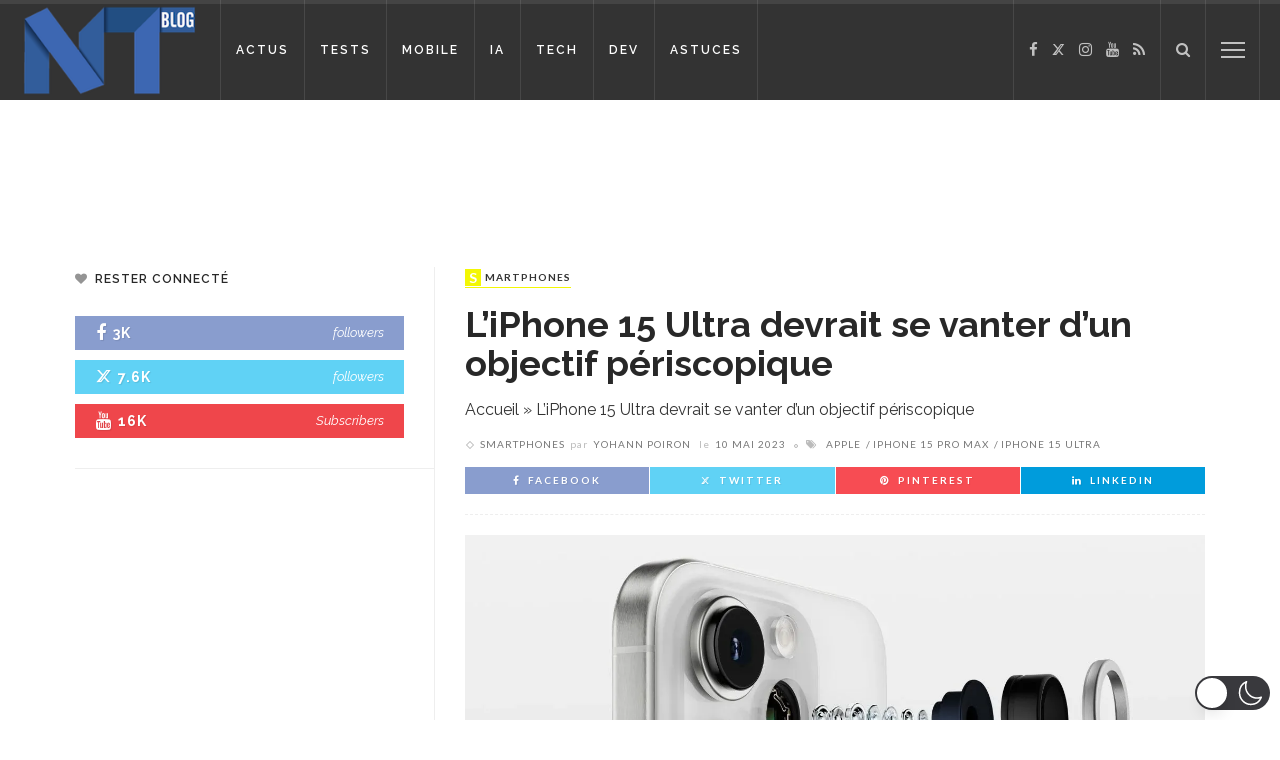

--- FILE ---
content_type: text/html; charset=UTF-8
request_url: https://www.blog-nouvelles-technologies.fr/260894/iphone-15-ultra-devrait-se-vanter-objectif-periscopique/
body_size: 66749
content:
<!DOCTYPE html>
<html lang="fr-FR"  data-wp-dark-mode-animation="fade" data-wp-dark-mode-preset="0" prefix="og: https://ogp.me/ns#">
<head>
	<meta charset="UTF-8"/>
	<meta http-equiv="X-UA-Compatible" content="IE=edge">
	<meta name="viewport" content="width=device-width, initial-scale=1.0">
	<link rel="profile" href="https://gmpg.org/xfn/11" />
	<link rel="pingback" href="https://www.blog-nouvelles-technologies.fr/xmlrpc.php"/>

		<link rel="apple-touch-icon" sizes="57x57" href="https://www.blog-nouvelles-technologies.fr/wp-content/themes/innovation-child/favicon/apple-touch-icon-57x57.png">
	<link rel="apple-touch-icon" sizes="60x60" href="https://www.blog-nouvelles-technologies.fr/wp-content/themes/innovation-child/favicon/apple-touch-icon-60x60.png">
	<link rel="apple-touch-icon" sizes="72x72" href="https://www.blog-nouvelles-technologies.fr/wp-content/themes/innovation-child/favicon/apple-touch-icon-72x72.png">
	<link rel="apple-touch-icon" sizes="76x76" href="https://www.blog-nouvelles-technologies.fr/wp-content/themes/innovation-child/favicon/apple-touch-icon-76x76.png">
	<link rel="apple-touch-icon" sizes="114x114" href="https://www.blog-nouvelles-technologies.fr/wp-content/themes/innovation-child/favicon/apple-touch-icon-114x114.png">
	<link rel="apple-touch-icon" sizes="120x120" href="https://www.blog-nouvelles-technologies.fr/wp-content/themes/innovation-child/favicon/apple-touch-icon-120x120.png">
	<link rel="apple-touch-icon" sizes="144x144" href="https://www.blog-nouvelles-technologies.fr/wp-content/themes/innovation-child/favicon/apple-touch-icon-144x144.png">
	<link rel="apple-touch-icon" sizes="152x152" href="https://www.blog-nouvelles-technologies.fr/wp-content/themes/innovation-child/favicon/apple-touch-icon-152x152.png">
	<link rel="apple-touch-icon" sizes="180x180" href="https://www.blog-nouvelles-technologies.fr/wp-content/themes/innovation-child/favicon/apple-touch-icon-180x180.png">
	<link rel="icon" type="image/png" href="https://www.blog-nouvelles-technologies.fr/wp-content/themes/innovation-child/favicon/favicon-32x32.png" sizes="32x32">
	<link rel="icon" type="image/png" href="https://www.blog-nouvelles-technologies.fr/wp-content/themes/innovation-child/favicon/favicon-194x194.png" sizes="194x194">
	<link rel="icon" type="image/png" href="https://www.blog-nouvelles-technologies.fr/wp-content/themes/innovation-child/favicon/favicon-96x96.png" sizes="96x96">
	<link rel="icon" type="image/png" href="https://www.blog-nouvelles-technologies.fr/wp-content/themes/innovation-child/favicon/android-chrome-192x192.png" sizes="192x192">
	<link rel="icon" type="image/png" href="https://www.blog-nouvelles-technologies.fr/wp-content/themes/innovation-child/favicon/favicon-16x16.png" sizes="16x16">
	<link rel="manifest" href="https://www.blog-nouvelles-technologies.fr/wp-content/themes/innovation-child/favicon/manifest.json">
	<link rel="mask-icon" href="https://www.blog-nouvelles-technologies.fr/wp-content/themes/innovation-child/favicon/safari-pinned-tab.svg" color="#5bbad5">
	<link rel="shortcut icon" href="https://www.blog-nouvelles-technologies.fr/wp-content/themes/innovation-child/favicon/favicon.ico">
	<meta name="msapplication-TileColor" content="#da532c">
	<meta name="msapplication-TileImage" content="https://www.blog-nouvelles-technologies.fr/wp-content/themes/innovation-child/favicon/mstile-144x144.png">
	<meta name="msapplication-config" content="https://www.blog-nouvelles-technologies.fr/wp-content/themes/innovation-child/favicon/browserconfig.xml">
	<meta name="theme-color" content="#ffffff">

	<script type="fab2f4518193ae8fd33aef89-application/javascript">var ruby_ajax_url = "https://www.blog-nouvelles-technologies.fr/wp-admin/admin-ajax.php"</script><!-- Google tag (gtag.js) consent mode dataLayer added by Site Kit -->
<script type="fab2f4518193ae8fd33aef89-text/javascript" id="google_gtagjs-js-consent-mode-data-layer">
/* <![CDATA[ */
window.dataLayer = window.dataLayer || [];function gtag(){dataLayer.push(arguments);}
gtag('consent', 'default', {"ad_personalization":"denied","ad_storage":"denied","ad_user_data":"denied","analytics_storage":"denied","functionality_storage":"denied","security_storage":"denied","personalization_storage":"denied","region":["AT","BE","BG","CH","CY","CZ","DE","DK","EE","ES","FI","FR","GB","GR","HR","HU","IE","IS","IT","LI","LT","LU","LV","MT","NL","NO","PL","PT","RO","SE","SI","SK"],"wait_for_update":500});
window._googlesitekitConsentCategoryMap = {"statistics":["analytics_storage"],"marketing":["ad_storage","ad_user_data","ad_personalization"],"functional":["functionality_storage","security_storage"],"preferences":["personalization_storage"]};
window._googlesitekitConsents = {"ad_personalization":"denied","ad_storage":"denied","ad_user_data":"denied","analytics_storage":"denied","functionality_storage":"denied","security_storage":"denied","personalization_storage":"denied","region":["AT","BE","BG","CH","CY","CZ","DE","DK","EE","ES","FI","FR","GB","GR","HR","HU","IE","IS","IT","LI","LT","LU","LV","MT","NL","NO","PL","PT","RO","SE","SI","SK"],"wait_for_update":500};
/* ]]> */
</script>
<!-- End Google tag (gtag.js) consent mode dataLayer added by Site Kit -->

<!-- Optimisation des moteurs de recherche par Rank Math PRO - https://rankmath.com/ -->
<title>L&#039;iPhone 15 Ultra devrait se vanter d&#039;un objectif périscopique</title>
<meta name="description" content="L’iPhone 15 Ultra sera le premier et le seul modèle d’iPhone à ce jour équipé d’un objectif périscopique. Ce type d’objectif est plié à l’intérieur du châssis d’un smartphone et utilise des prismes pour courber la lumière de l’objectif vers le capteur d’image."/>
<meta name="robots" content="follow, index, max-snippet:-1, max-video-preview:-1, max-image-preview:large"/>
<link rel="canonical" href="https://www.blog-nouvelles-technologies.fr/260894/iphone-15-ultra-devrait-se-vanter-objectif-periscopique/" />
<meta property="og:locale" content="fr_FR" />
<meta property="og:type" content="article" />
<meta property="og:title" content="L&#039;iPhone 15 Ultra devrait se vanter d&#039;un objectif périscopique" />
<meta property="og:description" content="L’iPhone 15 Ultra sera le premier et le seul modèle d’iPhone à ce jour équipé d’un objectif périscopique. Ce type d’objectif est plié à l’intérieur du châssis d’un smartphone et utilise des prismes pour courber la lumière de l’objectif vers le capteur d’image." />
<meta property="og:url" content="https://www.blog-nouvelles-technologies.fr/260894/iphone-15-ultra-devrait-se-vanter-objectif-periscopique/" />
<meta property="og:site_name" content="BlogNT : le Blog des Nouvelles Technologies" />
<meta property="article:publisher" content="http://www.facebook.com/BlogNT" />
<meta property="article:author" content="https://www.facebook.com/ypoiron" />
<meta property="article:tag" content="Apple" />
<meta property="article:tag" content="iPhone 15 Pro Max" />
<meta property="article:tag" content="iPhone 15 Ultra" />
<meta property="article:section" content="Smartphones" />
<meta property="og:image" content="https://www.blog-nouvelles-technologies.fr/wp-content/uploads/2023/05/iphone-concept-jpg.webp" />
<meta property="og:image:secure_url" content="https://www.blog-nouvelles-technologies.fr/wp-content/uploads/2023/05/iphone-concept-jpg.webp" />
<meta property="og:image:width" content="1400" />
<meta property="og:image:height" content="932" />
<meta property="og:image:alt" content="iPhone 15 Ultra" />
<meta property="og:image:type" content="image/jpeg" />
<meta property="article:published_time" content="2023-05-10T13:50:06+02:00" />
<meta name="twitter:card" content="summary_large_image" />
<meta name="twitter:title" content="L&#039;iPhone 15 Ultra devrait se vanter d&#039;un objectif périscopique" />
<meta name="twitter:description" content="L’iPhone 15 Ultra sera le premier et le seul modèle d’iPhone à ce jour équipé d’un objectif périscopique. Ce type d’objectif est plié à l’intérieur du châssis d’un smartphone et utilise des prismes pour courber la lumière de l’objectif vers le capteur d’image." />
<meta name="twitter:site" content="@BlogNT" />
<meta name="twitter:creator" content="@BlogNT" />
<meta name="twitter:image" content="https://www.blog-nouvelles-technologies.fr/wp-content/uploads/2023/05/iphone-concept-jpg.webp" />
<meta name="twitter:label1" content="Écrit par" />
<meta name="twitter:data1" content="Yohann Poiron" />
<meta name="twitter:label2" content="Temps de lecture" />
<meta name="twitter:data2" content="1 minute" />
<script type="application/ld+json" class="rank-math-schema-pro">{"@context":"https://schema.org","@graph":[{"@type":"Place","@id":"https://www.blog-nouvelles-technologies.fr/#place","address":{"@type":"PostalAddress","addressRegion":"La Rochelle","postalCode":"17000","addressCountry":"France"}},{"@type":["LocalBusiness","Organization"],"@id":"https://www.blog-nouvelles-technologies.fr/#organization","name":"BlogNT","url":"https://www.blog-nouvelles-technologies.fr","sameAs":["http://www.facebook.com/BlogNT","https://twitter.com/BlogNT","https://www.instagram.com/blogntgram/","https://fr.linkedin.com/in/poironyohann","http://www.youtube.com/user/BlogNTTV"],"email":"contact@blognt.fr","address":{"@type":"PostalAddress","addressRegion":"La Rochelle","postalCode":"17000","addressCountry":"France"},"logo":{"@type":"ImageObject","@id":"https://www.blog-nouvelles-technologies.fr/#logo","url":"https://www.blog-nouvelles-technologies.fr/wp-content/uploads/2019/02/blognt-filigrane.png","contentUrl":"https://www.blog-nouvelles-technologies.fr/wp-content/uploads/2019/02/blognt-filigrane.png","caption":"BlogNT : le Blog des Nouvelles Technologies","inLanguage":"fr-FR","width":"507","height":"288"},"openingHours":["Monday,Tuesday,Wednesday,Thursday,Friday,Saturday,Sunday 09:00-17:00"],"description":"Le BlogNT est d\u00e9di\u00e9 aux amateurs de nouvelles technologies, de mobile, d'objets connect\u00e9s, ou encore aux d\u00e9veloppeurs, avec des tutoriels, des tests et des sujets d'actualit\u00e9s.","location":{"@id":"https://www.blog-nouvelles-technologies.fr/#place"},"image":{"@id":"https://www.blog-nouvelles-technologies.fr/#logo"}},{"@type":"WebSite","@id":"https://www.blog-nouvelles-technologies.fr/#website","url":"https://www.blog-nouvelles-technologies.fr","name":"BlogNT : le Blog des Nouvelles Technologies","alternateName":"BlogNT","publisher":{"@id":"https://www.blog-nouvelles-technologies.fr/#organization"},"inLanguage":"fr-FR"},{"@type":"ImageObject","@id":"https://www.blog-nouvelles-technologies.fr/wp-content/uploads/2023/05/iphone-concept-jpg.webp","url":"https://www.blog-nouvelles-technologies.fr/wp-content/uploads/2023/05/iphone-concept-jpg.webp","width":"1400","height":"932","inLanguage":"fr-FR"},{"@type":"BreadcrumbList","@id":"https://www.blog-nouvelles-technologies.fr/260894/iphone-15-ultra-devrait-se-vanter-objectif-periscopique/#breadcrumb","itemListElement":[{"@type":"ListItem","position":"1","item":{"@id":"https://www.blog-nouvelles-technologies.fr","name":"Accueil"}},{"@type":"ListItem","position":"2","item":{"@id":"https://www.blog-nouvelles-technologies.fr/260894/iphone-15-ultra-devrait-se-vanter-objectif-periscopique/","name":"L&#8217;iPhone 15 Ultra devrait se vanter d&#8217;un objectif p\u00e9riscopique"}}]},{"@type":"WebPage","@id":"https://www.blog-nouvelles-technologies.fr/260894/iphone-15-ultra-devrait-se-vanter-objectif-periscopique/#webpage","url":"https://www.blog-nouvelles-technologies.fr/260894/iphone-15-ultra-devrait-se-vanter-objectif-periscopique/","name":"L&#039;iPhone 15 Ultra devrait se vanter d&#039;un objectif p\u00e9riscopique","datePublished":"2023-05-10T13:50:06+02:00","dateModified":"2023-05-10T13:50:06+02:00","isPartOf":{"@id":"https://www.blog-nouvelles-technologies.fr/#website"},"primaryImageOfPage":{"@id":"https://www.blog-nouvelles-technologies.fr/wp-content/uploads/2023/05/iphone-concept-jpg.webp"},"inLanguage":"fr-FR","breadcrumb":{"@id":"https://www.blog-nouvelles-technologies.fr/260894/iphone-15-ultra-devrait-se-vanter-objectif-periscopique/#breadcrumb"}},{"@type":"Person","@id":"https://www.blog-nouvelles-technologies.fr/260894/iphone-15-ultra-devrait-se-vanter-objectif-periscopique/#author","name":"Yohann Poiron","image":{"@type":"ImageObject","@id":"https://secure.gravatar.com/avatar/a97b6afb15ba51a28b35039ef47397f0b25b2d8b95c548a42f3e4ddaeb1fe352?s=96&amp;d=mm&amp;r=g","url":"https://secure.gravatar.com/avatar/a97b6afb15ba51a28b35039ef47397f0b25b2d8b95c548a42f3e4ddaeb1fe352?s=96&amp;d=mm&amp;r=g","caption":"Yohann Poiron","inLanguage":"fr-FR"},"sameAs":["http://www.cv-developpeur-web2.com","https://www.facebook.com/ypoiron","https://twitter.com/https://twitter.com/BlogNT","https://www.linkedin.com/in/poironyohann","https://www.instagram.com/lryo/","https://www.youtube.com/user/BlogNTTV"],"worksFor":{"@id":"https://www.blog-nouvelles-technologies.fr/#organization"}},{"@type":"BlogPosting","headline":"L&#039;iPhone 15 Ultra devrait se vanter d&#039;un objectif p\u00e9riscopique","keywords":"iPhone\u00a015 Ultra","datePublished":"2023-05-10T13:50:06+02:00","dateModified":"2023-05-10T13:50:06+02:00","author":{"@id":"https://www.blog-nouvelles-technologies.fr/260894/iphone-15-ultra-devrait-se-vanter-objectif-periscopique/#author","name":"Yohann Poiron"},"publisher":{"@id":"https://www.blog-nouvelles-technologies.fr/#organization"},"description":"L\u2019iPhone\u00a015 Ultra sera le premier et le seul mod\u00e8le d\u2019iPhone \u00e0 ce jour \u00e9quip\u00e9 d\u2019un objectif p\u00e9riscopique. Ce type d\u2019objectif est pli\u00e9 \u00e0 l\u2019int\u00e9rieur du ch\u00e2ssis d\u2019un smartphone et utilise des prismes pour courber la lumi\u00e8re de l\u2019objectif vers le capteur d\u2019image.","name":"L&#039;iPhone 15 Ultra devrait se vanter d&#039;un objectif p\u00e9riscopique","@id":"https://www.blog-nouvelles-technologies.fr/260894/iphone-15-ultra-devrait-se-vanter-objectif-periscopique/#richSnippet","isPartOf":{"@id":"https://www.blog-nouvelles-technologies.fr/260894/iphone-15-ultra-devrait-se-vanter-objectif-periscopique/#webpage"},"image":{"@id":"https://www.blog-nouvelles-technologies.fr/wp-content/uploads/2023/05/iphone-concept-jpg.webp"},"inLanguage":"fr-FR","mainEntityOfPage":{"@id":"https://www.blog-nouvelles-technologies.fr/260894/iphone-15-ultra-devrait-se-vanter-objectif-periscopique/#webpage"}}]}</script>
<!-- /Extension Rank Math WordPress SEO -->

<link rel='dns-prefetch' href='//news.google.com' />
<link rel='dns-prefetch' href='//fonts.googleapis.com' />
<link rel='dns-prefetch' href='//www.googletagmanager.com' />
<link rel='dns-prefetch' href='//pagead2.googlesyndication.com' />
<link rel='dns-prefetch' href='//fundingchoicesmessages.google.com' />
<link rel='preconnect' href='https://fonts.gstatic.com' crossorigin />
<link rel="alternate" type="application/rss+xml" title="BlogNT : le Blog des Nouvelles Technologies &raquo; Flux" href="https://www.blog-nouvelles-technologies.fr/feed/" />
<link rel="alternate" title="oEmbed (JSON)" type="application/json+oembed" href="https://www.blog-nouvelles-technologies.fr/wp-json/oembed/1.0/embed?url=https%3A%2F%2Fwww.blog-nouvelles-technologies.fr%2F260894%2Fiphone-15-ultra-devrait-se-vanter-objectif-periscopique%2F" />
<link rel="alternate" title="oEmbed (XML)" type="text/xml+oembed" href="https://www.blog-nouvelles-technologies.fr/wp-json/oembed/1.0/embed?url=https%3A%2F%2Fwww.blog-nouvelles-technologies.fr%2F260894%2Fiphone-15-ultra-devrait-se-vanter-objectif-periscopique%2F&#038;format=xml" />
<style id='wp-img-auto-sizes-contain-inline-css' type='text/css'>
img:is([sizes=auto i],[sizes^="auto," i]){contain-intrinsic-size:3000px 1500px}
/*# sourceURL=wp-img-auto-sizes-contain-inline-css */
</style>
<style id='wp-block-library-inline-css' type='text/css'>
:root{--wp-block-synced-color:#7a00df;--wp-block-synced-color--rgb:122,0,223;--wp-bound-block-color:var(--wp-block-synced-color);--wp-editor-canvas-background:#ddd;--wp-admin-theme-color:#007cba;--wp-admin-theme-color--rgb:0,124,186;--wp-admin-theme-color-darker-10:#006ba1;--wp-admin-theme-color-darker-10--rgb:0,107,160.5;--wp-admin-theme-color-darker-20:#005a87;--wp-admin-theme-color-darker-20--rgb:0,90,135;--wp-admin-border-width-focus:2px}@media (min-resolution:192dpi){:root{--wp-admin-border-width-focus:1.5px}}.wp-element-button{cursor:pointer}:root .has-very-light-gray-background-color{background-color:#eee}:root .has-very-dark-gray-background-color{background-color:#313131}:root .has-very-light-gray-color{color:#eee}:root .has-very-dark-gray-color{color:#313131}:root .has-vivid-green-cyan-to-vivid-cyan-blue-gradient-background{background:linear-gradient(135deg,#00d084,#0693e3)}:root .has-purple-crush-gradient-background{background:linear-gradient(135deg,#34e2e4,#4721fb 50%,#ab1dfe)}:root .has-hazy-dawn-gradient-background{background:linear-gradient(135deg,#faaca8,#dad0ec)}:root .has-subdued-olive-gradient-background{background:linear-gradient(135deg,#fafae1,#67a671)}:root .has-atomic-cream-gradient-background{background:linear-gradient(135deg,#fdd79a,#004a59)}:root .has-nightshade-gradient-background{background:linear-gradient(135deg,#330968,#31cdcf)}:root .has-midnight-gradient-background{background:linear-gradient(135deg,#020381,#2874fc)}:root{--wp--preset--font-size--normal:16px;--wp--preset--font-size--huge:42px}.has-regular-font-size{font-size:1em}.has-larger-font-size{font-size:2.625em}.has-normal-font-size{font-size:var(--wp--preset--font-size--normal)}.has-huge-font-size{font-size:var(--wp--preset--font-size--huge)}.has-text-align-center{text-align:center}.has-text-align-left{text-align:left}.has-text-align-right{text-align:right}.has-fit-text{white-space:nowrap!important}#end-resizable-editor-section{display:none}.aligncenter{clear:both}.items-justified-left{justify-content:flex-start}.items-justified-center{justify-content:center}.items-justified-right{justify-content:flex-end}.items-justified-space-between{justify-content:space-between}.screen-reader-text{border:0;clip-path:inset(50%);height:1px;margin:-1px;overflow:hidden;padding:0;position:absolute;width:1px;word-wrap:normal!important}.screen-reader-text:focus{background-color:#ddd;clip-path:none;color:#444;display:block;font-size:1em;height:auto;left:5px;line-height:normal;padding:15px 23px 14px;text-decoration:none;top:5px;width:auto;z-index:100000}html :where(.has-border-color){border-style:solid}html :where([style*=border-top-color]){border-top-style:solid}html :where([style*=border-right-color]){border-right-style:solid}html :where([style*=border-bottom-color]){border-bottom-style:solid}html :where([style*=border-left-color]){border-left-style:solid}html :where([style*=border-width]){border-style:solid}html :where([style*=border-top-width]){border-top-style:solid}html :where([style*=border-right-width]){border-right-style:solid}html :where([style*=border-bottom-width]){border-bottom-style:solid}html :where([style*=border-left-width]){border-left-style:solid}html :where(img[class*=wp-image-]){height:auto;max-width:100%}:where(figure){margin:0 0 1em}html :where(.is-position-sticky){--wp-admin--admin-bar--position-offset:var(--wp-admin--admin-bar--height,0px)}@media screen and (max-width:600px){html :where(.is-position-sticky){--wp-admin--admin-bar--position-offset:0px}}

/*# sourceURL=wp-block-library-inline-css */
</style><style id='global-styles-inline-css' type='text/css'>
:root{--wp--preset--aspect-ratio--square: 1;--wp--preset--aspect-ratio--4-3: 4/3;--wp--preset--aspect-ratio--3-4: 3/4;--wp--preset--aspect-ratio--3-2: 3/2;--wp--preset--aspect-ratio--2-3: 2/3;--wp--preset--aspect-ratio--16-9: 16/9;--wp--preset--aspect-ratio--9-16: 9/16;--wp--preset--color--black: #000000;--wp--preset--color--cyan-bluish-gray: #abb8c3;--wp--preset--color--white: #ffffff;--wp--preset--color--pale-pink: #f78da7;--wp--preset--color--vivid-red: #cf2e2e;--wp--preset--color--luminous-vivid-orange: #ff6900;--wp--preset--color--luminous-vivid-amber: #fcb900;--wp--preset--color--light-green-cyan: #7bdcb5;--wp--preset--color--vivid-green-cyan: #00d084;--wp--preset--color--pale-cyan-blue: #8ed1fc;--wp--preset--color--vivid-cyan-blue: #0693e3;--wp--preset--color--vivid-purple: #9b51e0;--wp--preset--gradient--vivid-cyan-blue-to-vivid-purple: linear-gradient(135deg,rgb(6,147,227) 0%,rgb(155,81,224) 100%);--wp--preset--gradient--light-green-cyan-to-vivid-green-cyan: linear-gradient(135deg,rgb(122,220,180) 0%,rgb(0,208,130) 100%);--wp--preset--gradient--luminous-vivid-amber-to-luminous-vivid-orange: linear-gradient(135deg,rgb(252,185,0) 0%,rgb(255,105,0) 100%);--wp--preset--gradient--luminous-vivid-orange-to-vivid-red: linear-gradient(135deg,rgb(255,105,0) 0%,rgb(207,46,46) 100%);--wp--preset--gradient--very-light-gray-to-cyan-bluish-gray: linear-gradient(135deg,rgb(238,238,238) 0%,rgb(169,184,195) 100%);--wp--preset--gradient--cool-to-warm-spectrum: linear-gradient(135deg,rgb(74,234,220) 0%,rgb(151,120,209) 20%,rgb(207,42,186) 40%,rgb(238,44,130) 60%,rgb(251,105,98) 80%,rgb(254,248,76) 100%);--wp--preset--gradient--blush-light-purple: linear-gradient(135deg,rgb(255,206,236) 0%,rgb(152,150,240) 100%);--wp--preset--gradient--blush-bordeaux: linear-gradient(135deg,rgb(254,205,165) 0%,rgb(254,45,45) 50%,rgb(107,0,62) 100%);--wp--preset--gradient--luminous-dusk: linear-gradient(135deg,rgb(255,203,112) 0%,rgb(199,81,192) 50%,rgb(65,88,208) 100%);--wp--preset--gradient--pale-ocean: linear-gradient(135deg,rgb(255,245,203) 0%,rgb(182,227,212) 50%,rgb(51,167,181) 100%);--wp--preset--gradient--electric-grass: linear-gradient(135deg,rgb(202,248,128) 0%,rgb(113,206,126) 100%);--wp--preset--gradient--midnight: linear-gradient(135deg,rgb(2,3,129) 0%,rgb(40,116,252) 100%);--wp--preset--font-size--small: 13px;--wp--preset--font-size--medium: 20px;--wp--preset--font-size--large: 36px;--wp--preset--font-size--x-large: 42px;--wp--preset--spacing--20: 0.44rem;--wp--preset--spacing--30: 0.67rem;--wp--preset--spacing--40: 1rem;--wp--preset--spacing--50: 1.5rem;--wp--preset--spacing--60: 2.25rem;--wp--preset--spacing--70: 3.38rem;--wp--preset--spacing--80: 5.06rem;--wp--preset--shadow--natural: 6px 6px 9px rgba(0, 0, 0, 0.2);--wp--preset--shadow--deep: 12px 12px 50px rgba(0, 0, 0, 0.4);--wp--preset--shadow--sharp: 6px 6px 0px rgba(0, 0, 0, 0.2);--wp--preset--shadow--outlined: 6px 6px 0px -3px rgb(255, 255, 255), 6px 6px rgb(0, 0, 0);--wp--preset--shadow--crisp: 6px 6px 0px rgb(0, 0, 0);}:where(.is-layout-flex){gap: 0.5em;}:where(.is-layout-grid){gap: 0.5em;}body .is-layout-flex{display: flex;}.is-layout-flex{flex-wrap: wrap;align-items: center;}.is-layout-flex > :is(*, div){margin: 0;}body .is-layout-grid{display: grid;}.is-layout-grid > :is(*, div){margin: 0;}:where(.wp-block-columns.is-layout-flex){gap: 2em;}:where(.wp-block-columns.is-layout-grid){gap: 2em;}:where(.wp-block-post-template.is-layout-flex){gap: 1.25em;}:where(.wp-block-post-template.is-layout-grid){gap: 1.25em;}.has-black-color{color: var(--wp--preset--color--black) !important;}.has-cyan-bluish-gray-color{color: var(--wp--preset--color--cyan-bluish-gray) !important;}.has-white-color{color: var(--wp--preset--color--white) !important;}.has-pale-pink-color{color: var(--wp--preset--color--pale-pink) !important;}.has-vivid-red-color{color: var(--wp--preset--color--vivid-red) !important;}.has-luminous-vivid-orange-color{color: var(--wp--preset--color--luminous-vivid-orange) !important;}.has-luminous-vivid-amber-color{color: var(--wp--preset--color--luminous-vivid-amber) !important;}.has-light-green-cyan-color{color: var(--wp--preset--color--light-green-cyan) !important;}.has-vivid-green-cyan-color{color: var(--wp--preset--color--vivid-green-cyan) !important;}.has-pale-cyan-blue-color{color: var(--wp--preset--color--pale-cyan-blue) !important;}.has-vivid-cyan-blue-color{color: var(--wp--preset--color--vivid-cyan-blue) !important;}.has-vivid-purple-color{color: var(--wp--preset--color--vivid-purple) !important;}.has-black-background-color{background-color: var(--wp--preset--color--black) !important;}.has-cyan-bluish-gray-background-color{background-color: var(--wp--preset--color--cyan-bluish-gray) !important;}.has-white-background-color{background-color: var(--wp--preset--color--white) !important;}.has-pale-pink-background-color{background-color: var(--wp--preset--color--pale-pink) !important;}.has-vivid-red-background-color{background-color: var(--wp--preset--color--vivid-red) !important;}.has-luminous-vivid-orange-background-color{background-color: var(--wp--preset--color--luminous-vivid-orange) !important;}.has-luminous-vivid-amber-background-color{background-color: var(--wp--preset--color--luminous-vivid-amber) !important;}.has-light-green-cyan-background-color{background-color: var(--wp--preset--color--light-green-cyan) !important;}.has-vivid-green-cyan-background-color{background-color: var(--wp--preset--color--vivid-green-cyan) !important;}.has-pale-cyan-blue-background-color{background-color: var(--wp--preset--color--pale-cyan-blue) !important;}.has-vivid-cyan-blue-background-color{background-color: var(--wp--preset--color--vivid-cyan-blue) !important;}.has-vivid-purple-background-color{background-color: var(--wp--preset--color--vivid-purple) !important;}.has-black-border-color{border-color: var(--wp--preset--color--black) !important;}.has-cyan-bluish-gray-border-color{border-color: var(--wp--preset--color--cyan-bluish-gray) !important;}.has-white-border-color{border-color: var(--wp--preset--color--white) !important;}.has-pale-pink-border-color{border-color: var(--wp--preset--color--pale-pink) !important;}.has-vivid-red-border-color{border-color: var(--wp--preset--color--vivid-red) !important;}.has-luminous-vivid-orange-border-color{border-color: var(--wp--preset--color--luminous-vivid-orange) !important;}.has-luminous-vivid-amber-border-color{border-color: var(--wp--preset--color--luminous-vivid-amber) !important;}.has-light-green-cyan-border-color{border-color: var(--wp--preset--color--light-green-cyan) !important;}.has-vivid-green-cyan-border-color{border-color: var(--wp--preset--color--vivid-green-cyan) !important;}.has-pale-cyan-blue-border-color{border-color: var(--wp--preset--color--pale-cyan-blue) !important;}.has-vivid-cyan-blue-border-color{border-color: var(--wp--preset--color--vivid-cyan-blue) !important;}.has-vivid-purple-border-color{border-color: var(--wp--preset--color--vivid-purple) !important;}.has-vivid-cyan-blue-to-vivid-purple-gradient-background{background: var(--wp--preset--gradient--vivid-cyan-blue-to-vivid-purple) !important;}.has-light-green-cyan-to-vivid-green-cyan-gradient-background{background: var(--wp--preset--gradient--light-green-cyan-to-vivid-green-cyan) !important;}.has-luminous-vivid-amber-to-luminous-vivid-orange-gradient-background{background: var(--wp--preset--gradient--luminous-vivid-amber-to-luminous-vivid-orange) !important;}.has-luminous-vivid-orange-to-vivid-red-gradient-background{background: var(--wp--preset--gradient--luminous-vivid-orange-to-vivid-red) !important;}.has-very-light-gray-to-cyan-bluish-gray-gradient-background{background: var(--wp--preset--gradient--very-light-gray-to-cyan-bluish-gray) !important;}.has-cool-to-warm-spectrum-gradient-background{background: var(--wp--preset--gradient--cool-to-warm-spectrum) !important;}.has-blush-light-purple-gradient-background{background: var(--wp--preset--gradient--blush-light-purple) !important;}.has-blush-bordeaux-gradient-background{background: var(--wp--preset--gradient--blush-bordeaux) !important;}.has-luminous-dusk-gradient-background{background: var(--wp--preset--gradient--luminous-dusk) !important;}.has-pale-ocean-gradient-background{background: var(--wp--preset--gradient--pale-ocean) !important;}.has-electric-grass-gradient-background{background: var(--wp--preset--gradient--electric-grass) !important;}.has-midnight-gradient-background{background: var(--wp--preset--gradient--midnight) !important;}.has-small-font-size{font-size: var(--wp--preset--font-size--small) !important;}.has-medium-font-size{font-size: var(--wp--preset--font-size--medium) !important;}.has-large-font-size{font-size: var(--wp--preset--font-size--large) !important;}.has-x-large-font-size{font-size: var(--wp--preset--font-size--x-large) !important;}
/*# sourceURL=global-styles-inline-css */
</style>

<style id='classic-theme-styles-inline-css' type='text/css'>
/*! This file is auto-generated */
.wp-block-button__link{color:#fff;background-color:#32373c;border-radius:9999px;box-shadow:none;text-decoration:none;padding:calc(.667em + 2px) calc(1.333em + 2px);font-size:1.125em}.wp-block-file__button{background:#32373c;color:#fff;text-decoration:none}
/*# sourceURL=/wp-includes/css/classic-themes.min.css */
</style>
<link rel='stylesheet' id='wpo_min-header-0-css' href='https://www.blog-nouvelles-technologies.fr/wp-content/cache/wpo-minify/1768284060/assets/wpo-minify-header-fa931a3f.min.css' type='text/css' media='all' />
<link rel='stylesheet' id='wpo_min-header-1-css' href='https://www.blog-nouvelles-technologies.fr/wp-content/cache/wpo-minify/1768284060/assets/wpo-minify-header-34b51115.min.css' type='text/css' media='handheld, projection, screen' />
<link rel='stylesheet' id='wpo_min-header-2-css' href='https://www.blog-nouvelles-technologies.fr/wp-content/cache/wpo-minify/1768284060/assets/wpo-minify-header-4ec87862.min.css' type='text/css' media='all' />
<script type="fab2f4518193ae8fd33aef89-text/javascript" src="https://www.blog-nouvelles-technologies.fr/wp-content/plugins/wp-dark-mode/assets/js/dark-mode.js" id="wp-dark-mode-automatic-js"></script>
<script type="fab2f4518193ae8fd33aef89-text/javascript" id="wp-dark-mode-js-extra">
/* <![CDATA[ */
var wp_dark_mode_json = {"security_key":"5eba85f232","is_pro":"","version":"5.3.0","is_excluded":"","excluded_elements":" #wpadminbar, .wp-dark-mode-switch, .elementor-button-content-wrapper","options":{"frontend_enabled":true,"frontend_mode":"device","frontend_time_starts":"06:00 PM","frontend_time_ends":"06:00 AM","frontend_custom_css":"","frontend_remember_choice":true,"admin_enabled":true,"admin_enabled_block_editor":true,"admin_enabled_classic_editor":false,"floating_switch_enabled":true,"floating_switch_display":{"desktop":true,"mobile":true,"tablet":true},"floating_switch_has_delay":false,"floating_switch_delay":5,"floating_switch_hide_on_idle":false,"floating_switch_idle_timeout":5,"floating_switch_enabled_login_pages":false,"floating_switch_style":3,"floating_switch_size":"1","floating_switch_size_custom":100,"floating_switch_position":"right","floating_switch_position_side":"right","floating_switch_position_side_value":10,"floating_switch_position_bottom_value":10,"floating_switch_enabled_attention_effect":false,"floating_switch_attention_effect":"none","floating_switch_enabled_cta":false,"floating_switch_cta_text":"","floating_switch_cta_color":"","floating_switch_cta_background":"","floating_switch_enabled_custom_icons":false,"floating_switch_icon_light":"","floating_switch_icon_dark":"","floating_switch_enabled_custom_texts":false,"floating_switch_text_light":"Light","floating_switch_text_dark":"Dark","menu_switch_enabled":false,"content_switch_enabled_top_of_posts":false,"content_switch_enabled_top_of_pages":false,"content_switch_style":1,"custom_triggers_enabled":false,"custom_triggers_triggers":[],"color_mode":"automatic","color_presets":[{"name":"Sweet Dark","bg":"#11131F","text":"#F8FAFC","link":"#04E2FF","link_hover":"#98F3FF","input_bg":"#45425F","input_text":"#FFFFFF","input_placeholder":"#6B7399","button_text":"#F8FAFC","button_hover_text":"#F3F5F7","button_bg":"#2E89FF","button_hover_bg":"#77B2FF","button_border":"#2E89FF","enable_scrollbar":true,"scrollbar_track":"#1D2033","scrollbar_thumb":"#2E334D"},{"name":"Gold","bg":"#000","text":"#dfdedb","link":"#e58c17","link_hover":"#e58c17","input_bg":"#000","input_text":"#dfdedb","input_placeholder":"#dfdedb","button_text":"#dfdedb","button_hover_text":"#dfdedb","button_bg":"#141414","button_hover_bg":"#141414","button_border":"#1e1e1e","enable_scrollbar":false,"scrollbar_track":"#141414","scrollbar_thumb":"#dfdedb"},{"name":"Sapphire","bg":"#1B2836","text":"#fff","link":"#459BE6","link_hover":"#459BE6","input_bg":"#1B2836","input_text":"#fff","input_placeholder":"#fff","button_text":"#fff","button_hover_text":"#fff","button_bg":"#2f3c4a","button_hover_bg":"#2f3c4a","button_border":"#394654","enable_scrollbar":false,"scrollbar_track":"#1B2836","scrollbar_thumb":"#fff"},{"name":"Tailwind","bg":"#111827","text":"#F8FAFC","link":"#06B6D4","link_hover":"#7EE5F6","input_bg":"#1E2133","input_text":"#FFFFFF","input_placeholder":"#A8AFBA","button_text":"#F8FAFC","button_hover_text":"#F3F5F7","button_bg":"#6366F1","button_hover_bg":"#8688FF","button_border":"#6E71FF","enable_scrollbar":false,"scrollbar_track":"#111827","scrollbar_thumb":"#374151"},{"name":"Midnight Bloom","bg":"#141438","text":"#F8FAFC","link":"#908DFF","link_hover":"#C1C0FF","input_bg":"#43415A","input_text":"#FFFFFF","input_placeholder":"#A9A7B7","button_text":"#141438","button_hover_text":"#33336F","button_bg":"#908DFF","button_hover_bg":"#B0AEFF","button_border":"#908DFF","enable_scrollbar":false,"scrollbar_track":"#212244","scrollbar_thumb":"#16173A"},{"name":"Fuchsia","bg":"#1E0024","text":"#fff","link":"#E251FF","link_hover":"#E251FF","input_bg":"#1E0024","input_text":"#fff","input_placeholder":"#fff","button_text":"#fff","button_hover_text":"#fff","button_bg":"#321438","button_hover_bg":"#321438","button_border":"#321438","enable_scrollbar":false,"scrollbar_track":"#1E0024","scrollbar_thumb":"#fff"},{"name":"Rose","bg":"#270000","text":"#fff","link":"#FF7878","link_hover":"#FF7878","input_bg":"#270000","input_text":"#fff","input_placeholder":"#fff","button_text":"#fff","button_hover_text":"#fff","button_bg":"#3b1414","button_hover_bg":"#3b1414","button_border":"#451e1e","enable_scrollbar":false,"scrollbar_track":"#270000","scrollbar_thumb":"#fff"},{"name":"Violet","bg":"#160037","text":"#EBEBEB","link":"#B381FF","link_hover":"#B381FF","input_bg":"#160037","input_text":"#EBEBEB","input_placeholder":"#EBEBEB","button_text":"#EBEBEB","button_hover_text":"#EBEBEB","button_bg":"#2a144b","button_hover_bg":"#2a144b","button_border":"#341e55","enable_scrollbar":false,"scrollbar_track":"#160037","scrollbar_thumb":"#EBEBEB"},{"name":"Pink","bg":"#121212","text":"#E6E6E6","link":"#FF9191","link_hover":"#FF9191","input_bg":"#121212","input_text":"#E6E6E6","input_placeholder":"#E6E6E6","button_text":"#E6E6E6","button_hover_text":"#E6E6E6","button_bg":"#262626","button_hover_bg":"#262626","button_border":"#303030","enable_scrollbar":false,"scrollbar_track":"#121212","scrollbar_thumb":"#E6E6E6"},{"name":"Kelly","bg":"#000A3B","text":"#FFFFFF","link":"#3AFF82","link_hover":"#3AFF82","input_bg":"#000A3B","input_text":"#FFFFFF","input_placeholder":"#FFFFFF","button_text":"#FFFFFF","button_hover_text":"#FFFFFF","button_bg":"#141e4f","button_hover_bg":"#141e4f","button_border":"#1e2859","enable_scrollbar":false,"scrollbar_track":"#000A3B","scrollbar_thumb":"#FFFFFF"},{"name":"Magenta","bg":"#171717","text":"#BFB7C0","link":"#F776F0","link_hover":"#F776F0","input_bg":"#171717","input_text":"#BFB7C0","input_placeholder":"#BFB7C0","button_text":"#BFB7C0","button_hover_text":"#BFB7C0","button_bg":"#2b2b2b","button_hover_bg":"#2b2b2b","button_border":"#353535","enable_scrollbar":false,"scrollbar_track":"#171717","scrollbar_thumb":"#BFB7C0"},{"name":"Green","bg":"#003711","text":"#FFFFFF","link":"#84FF6D","link_hover":"#84FF6D","input_bg":"#003711","input_text":"#FFFFFF","input_placeholder":"#FFFFFF","button_text":"#FFFFFF","button_hover_text":"#FFFFFF","button_bg":"#144b25","button_hover_bg":"#144b25","button_border":"#1e552f","enable_scrollbar":false,"scrollbar_track":"#003711","scrollbar_thumb":"#FFFFFF"},{"name":"Orange","bg":"#23243A","text":"#D6CB99","link":"#FF9323","link_hover":"#FF9323","input_bg":"#23243A","input_text":"#D6CB99","input_placeholder":"#D6CB99","button_text":"#D6CB99","button_hover_text":"#D6CB99","button_bg":"#37384e","button_hover_bg":"#37384e","button_border":"#414258","enable_scrollbar":false,"scrollbar_track":"#23243A","scrollbar_thumb":"#D6CB99"},{"name":"Yellow","bg":"#151819","text":"#D5D6D7","link":"#DAA40B","link_hover":"#DAA40B","input_bg":"#151819","input_text":"#D5D6D7","input_placeholder":"#D5D6D7","button_text":"#D5D6D7","button_hover_text":"#D5D6D7","button_bg":"#292c2d","button_hover_bg":"#292c2d","button_border":"#333637","enable_scrollbar":false,"scrollbar_track":"#151819","scrollbar_thumb":"#D5D6D7"},{"name":"Facebook","bg":"#18191A","text":"#DCDEE3","link":"#2D88FF","link_hover":"#2D88FF","input_bg":"#18191A","input_text":"#DCDEE3","input_placeholder":"#DCDEE3","button_text":"#DCDEE3","button_hover_text":"#DCDEE3","button_bg":"#2c2d2e","button_hover_bg":"#2c2d2e","button_border":"#363738","enable_scrollbar":false,"scrollbar_track":"#18191A","scrollbar_thumb":"#DCDEE3"},{"name":"Twitter","bg":"#141d26","text":"#fff","link":"#1C9CEA","link_hover":"#1C9CEA","input_bg":"#141d26","input_text":"#fff","input_placeholder":"#fff","button_text":"#fff","button_hover_text":"#fff","button_bg":"#28313a","button_hover_bg":"#28313a","button_border":"#323b44","enable_scrollbar":false,"scrollbar_track":"#141d26","scrollbar_thumb":"#fff"}],"color_preset_id":0,"color_filter_brightness":100,"color_filter_contrast":90,"color_filter_grayscale":0,"color_filter_sepia":10,"image_replaces":[],"image_enabled_low_brightness":true,"image_brightness":80,"image_low_brightness_excludes":[],"image_enabled_low_grayscale":false,"image_grayscale":0,"image_low_grayscale_excludes":[],"video_replaces":[],"video_enabled_low_brightness":false,"video_brightness":80,"video_low_brightness_excludes":[],"video_enabled_low_grayscale":false,"video_grayscale":0,"video_low_grayscale_excludes":[],"animation_enabled":true,"animation_name":"fade","performance_track_dynamic_content":false,"performance_load_scripts_in_footer":false,"performance_execute_as":"sync","performance_exclude_cache":false,"excludes_elements":"","excludes_elements_includes":"","excludes_posts":[],"excludes_posts_all":false,"excludes_posts_except":[],"excludes_taxonomies":[],"excludes_taxonomies_all":false,"excludes_taxonomies_except":[],"excludes_wc_products":[],"excludes_wc_products_all":false,"excludes_wc_products_except":[],"excludes_wc_categories":[],"excludes_wc_categories_all":false,"excludes_wc_categories_except":[],"accessibility_enabled_keyboard_shortcut":true,"accessibility_enabled_url_param":false,"typography_enabled":true,"typography_font_size":"1.2","typography_font_size_custom":100,"analytics_enabled":true,"analytics_enabled_dashboard_widget":true,"analytics_enabled_email_reporting":false,"analytics_email_reporting_frequency":"daily","analytics_email_reporting_address":"","analytics_email_reporting_subject":"WP Dark Mode Analytics Report"},"analytics_enabled":"1","url":{"ajax":"https://www.blog-nouvelles-technologies.fr/wp-admin/admin-ajax.php","home":"https://www.blog-nouvelles-technologies.fr","admin":"https://www.blog-nouvelles-technologies.fr/wp-admin/","assets":"https://www.blog-nouvelles-technologies.fr/wp-content/plugins/wp-dark-mode/assets/"},"debug":"","additional":{"is_elementor_editor":false}};
var wp_dark_mode_icons = {"HalfMoonFilled":"\u003Csvg viewBox=\"0 0 30 30\" fill=\"none\" xmlns=\"http://www.w3.org/2000/svg\" class=\"wp-dark-mode-ignore\"\u003E\u003Cpath fill-rule=\"evenodd\" clip-rule=\"evenodd\" d=\"M10.8956 0.505198C11.2091 0.818744 11.3023 1.29057 11.1316 1.69979C10.4835 3.25296 10.125 4.95832 10.125 6.75018C10.125 13.9989 16.0013 19.8752 23.25 19.8752C25.0419 19.8752 26.7472 19.5167 28.3004 18.8686C28.7096 18.6979 29.1814 18.7911 29.495 19.1046C29.8085 19.4182 29.9017 19.89 29.731 20.2992C27.4235 25.8291 21.9642 29.7189 15.5938 29.7189C7.13689 29.7189 0.28125 22.8633 0.28125 14.4064C0.28125 8.036 4.17113 2.57666 9.70097 0.269199C10.1102 0.098441 10.582 0.191653 10.8956 0.505198Z\" fill=\"currentColor\"/\u003E\u003C/svg\u003E","HalfMoonOutlined":"\u003Csvg viewBox=\"0 0 25 25\" fill=\"none\" xmlns=\"http://www.w3.org/2000/svg\" class=\"wp-dark-mode-ignore\"\u003E \u003Cpath d=\"M23.3773 16.5026C22.0299 17.0648 20.5512 17.3753 19 17.3753C12.7178 17.3753 7.625 12.2826 7.625 6.00031C7.625 4.44912 7.9355 2.97044 8.49773 1.62305C4.38827 3.33782 1.5 7.39427 1.5 12.1253C1.5 18.4076 6.59276 23.5003 12.875 23.5003C17.606 23.5003 21.6625 20.612 23.3773 16.5026Z\" stroke=\"currentColor\" stroke-width=\"1.5\" stroke-linecap=\"round\" stroke-linejoin=\"round\"/\u003E\u003C/svg\u003E","CurvedMoonFilled":"\u003Csvg  viewBox=\"0 0 23 23\" fill=\"none\" xmlns=\"http://www.w3.org/2000/svg\" class=\"wp-dark-mode-ignore\"\u003E\u003Cpath d=\"M6.11767 1.57622C8.52509 0.186296 11.2535 -0.171447 13.8127 0.36126C13.6914 0.423195 13.5692 0.488292 13.4495 0.557448C9.41421 2.88721 8.09657 8.15546 10.503 12.3234C12.9105 16.4934 18.1326 17.9833 22.1658 15.6547C22.2856 15.5855 22.4031 15.5123 22.5174 15.4382C21.6991 17.9209 20.0251 20.1049 17.6177 21.4948C12.2943 24.5683 5.40509 22.5988 2.23017 17.0997C-0.947881 11.5997 0.79427 4.64968 6.11767 1.57622ZM4.77836 10.2579C4.70178 10.3021 4.6784 10.4022 4.72292 10.4793C4.76861 10.5585 4.86776 10.5851 4.94238 10.542C5.01896 10.4978 5.04235 10.3977 4.99783 10.3206C4.95331 10.2435 4.85495 10.2137 4.77836 10.2579ZM14.0742 19.6608C14.1508 19.6166 14.1741 19.5165 14.1296 19.4394C14.0839 19.3603 13.9848 19.3336 13.9102 19.3767C13.8336 19.4209 13.8102 19.521 13.8547 19.5981C13.8984 19.6784 13.9976 19.705 14.0742 19.6608ZM6.11345 5.87243C6.19003 5.82822 6.21341 5.72814 6.16889 5.65103C6.1232 5.57189 6.02405 5.54526 5.94943 5.58835C5.87285 5.63256 5.84947 5.73264 5.89399 5.80975C5.93654 5.88799 6.03687 5.91665 6.11345 5.87243ZM9.42944 18.3138C9.50603 18.2696 9.52941 18.1695 9.48489 18.0924C9.4392 18.0133 9.34004 17.9867 9.26543 18.0297C9.18885 18.074 9.16546 18.174 9.20998 18.2511C9.25254 18.3294 9.35286 18.358 9.42944 18.3138ZM6.25969 15.1954L7.35096 16.3781L6.87234 14.8416L8.00718 13.7644L6.50878 14.2074L5.41751 13.0247L5.89613 14.5611L4.76326 15.6372L6.25969 15.1954Z\" fill=\"white\"/\u003E\u003C/svg\u003E","CurvedMoonOutlined":"\u003Csvg viewBox=\"0 0 16 16\" fill=\"none\" xmlns=\"http://www.w3.org/2000/svg\" class=\"wp-dark-mode-ignore\"\u003E \u003Cpath d=\"M5.99222 9.70618C8.30834 12.0223 12.0339 12.0633 14.4679 9.87934C14.1411 11.0024 13.5331 12.0648 12.643 12.9549C9.85623 15.7417 5.38524 15.7699 2.65685 13.0415C-0.0715325 10.3132 -0.0432656 5.84217 2.74352 3.05539C3.63362 2.16529 4.69605 1.55721 5.81912 1.23044C3.63513 3.66445 3.67608 7.39004 5.99222 9.70618Z\" stroke=\"currentColor\"/\u003E \u003C/svg\u003E","SunFilled":"\u003Csvg viewBox=\"0 0 22 22\" fill=\"none\" xmlns=\"http://www.w3.org/2000/svg\" class=\"wp-dark-mode-ignore\"\u003E\u003Cpath fill-rule=\"evenodd\" clip-rule=\"evenodd\" d=\"M10.9999 3.73644C11.1951 3.73644 11.3548 3.57676 11.3548 3.3816V0.354838C11.3548 0.159677 11.1951 0 10.9999 0C10.8048 0 10.6451 0.159677 10.6451 0.354838V3.38515C10.6451 3.58031 10.8048 3.73644 10.9999 3.73644ZM10.9998 4.61291C7.47269 4.61291 4.6127 7.4729 4.6127 11C4.6127 14.5271 7.47269 17.3871 10.9998 17.3871C14.5269 17.3871 17.3868 14.5271 17.3868 11C17.3868 7.4729 14.5269 4.61291 10.9998 4.61291ZM10.9998 6.3871C8.45559 6.3871 6.38688 8.4558 6.38688 11C6.38688 11.1951 6.22721 11.3548 6.03205 11.3548C5.83688 11.3548 5.67721 11.1951 5.67721 11C5.67721 8.06548 8.06526 5.67742 10.9998 5.67742C11.1949 5.67742 11.3546 5.8371 11.3546 6.03226C11.3546 6.22742 11.1949 6.3871 10.9998 6.3871ZM10.6451 18.6184C10.6451 18.4232 10.8048 18.2635 10.9999 18.2635C11.1951 18.2635 11.3548 18.4197 11.3548 18.6148V21.6451C11.3548 21.8403 11.1951 22 10.9999 22C10.8048 22 10.6451 21.8403 10.6451 21.6451V18.6184ZM6.88367 4.58091C6.95109 4.69446 7.06819 4.75833 7.19238 4.75833C7.2527 4.75833 7.31302 4.74414 7.3698 4.7122C7.54012 4.61285 7.59689 4.3964 7.50109 4.22608L5.98593 1.60383C5.88658 1.43351 5.67013 1.37673 5.4998 1.47254C5.32948 1.57189 5.27271 1.78834 5.36851 1.95867L6.88367 4.58091ZM14.6298 17.2877C14.8001 17.1919 15.0166 17.2487 15.1159 17.419L16.6311 20.0413C16.7269 20.2116 16.6701 20.428 16.4998 20.5274C16.443 20.5593 16.3827 20.5735 16.3224 20.5735C16.1982 20.5735 16.0811 20.5096 16.0137 20.3961L14.4985 17.7738C14.4027 17.6035 14.4595 17.3871 14.6298 17.2877ZM1.60383 5.98611L4.22608 7.50127C4.28285 7.5332 4.34317 7.5474 4.4035 7.5474C4.52769 7.5474 4.64478 7.48353 4.7122 7.36998C4.81156 7.19966 4.75124 6.98321 4.58091 6.88385L1.95867 5.36869C1.78834 5.26934 1.57189 5.32966 1.47254 5.49998C1.37673 5.67031 1.43351 5.88676 1.60383 5.98611ZM17.774 14.4986L20.3963 16.0137C20.5666 16.1131 20.6234 16.3295 20.5276 16.4999C20.4601 16.6134 20.3431 16.6773 20.2189 16.6773C20.1585 16.6773 20.0982 16.6631 20.0414 16.6312L17.4192 15.116C17.2489 15.0166 17.1885 14.8002 17.2879 14.6299C17.3873 14.4596 17.6037 14.3992 17.774 14.4986ZM3.73644 10.9999C3.73644 10.8048 3.57676 10.6451 3.3816 10.6451H0.354837C0.159677 10.6451 0 10.8048 0 10.9999C0 11.1951 0.159677 11.3548 0.354837 11.3548H3.38515C3.58031 11.3548 3.73644 11.1951 3.73644 10.9999ZM18.6148 10.6451H21.6451C21.8403 10.6451 22 10.8048 22 10.9999C22 11.1951 21.8403 11.3548 21.6451 11.3548H18.6148C18.4197 11.3548 18.26 11.1951 18.26 10.9999C18.26 10.8048 18.4197 10.6451 18.6148 10.6451ZM4.7122 14.6299C4.61285 14.4596 4.3964 14.4028 4.22608 14.4986L1.60383 16.0138C1.43351 16.1131 1.37673 16.3296 1.47254 16.4999C1.53996 16.6135 1.65705 16.6773 1.78125 16.6773C1.84157 16.6773 1.90189 16.6631 1.95867 16.6312L4.58091 15.116C4.75124 15.0167 4.80801 14.8002 4.7122 14.6299ZM17.5963 7.54732C17.4721 7.54732 17.355 7.48345 17.2876 7.36991C17.1918 7.19958 17.2486 6.98313 17.4189 6.88378L20.0412 5.36862C20.2115 5.27282 20.4279 5.32959 20.5273 5.49991C20.6231 5.67023 20.5663 5.88669 20.396 5.98604L17.7737 7.5012C17.717 7.53313 17.6566 7.54732 17.5963 7.54732ZM7.37009 17.2877C7.19976 17.1883 6.98331 17.2487 6.88396 17.419L5.3688 20.0412C5.26945 20.2115 5.32977 20.428 5.50009 20.5274C5.55687 20.5593 5.61719 20.5735 5.67751 20.5735C5.8017 20.5735 5.9188 20.5096 5.98622 20.3961L7.50138 17.7738C7.59718 17.6035 7.54041 17.387 7.37009 17.2877ZM14.8072 4.7583C14.7469 4.7583 14.6866 4.7441 14.6298 4.71217C14.4595 4.61281 14.4027 4.39636 14.4985 4.22604L16.0137 1.60379C16.113 1.43347 16.3295 1.37315 16.4998 1.4725C16.6701 1.57186 16.7304 1.78831 16.6311 1.95863L15.1159 4.58088C15.0485 4.69443 14.9314 4.7583 14.8072 4.7583ZM8.68659 3.73643C8.72917 3.89611 8.87111 3.99901 9.02724 3.99901C9.05917 3.99901 9.08756 3.99546 9.11949 3.98837C9.30756 3.93869 9.4211 3.74353 9.37143 3.55546L8.86401 1.65708C8.81433 1.46902 8.61917 1.35547 8.43111 1.40515C8.24304 1.45483 8.1295 1.64999 8.17917 1.83805L8.68659 3.73643ZM12.8805 18.0152C13.0686 17.9655 13.2637 18.079 13.3134 18.2671L13.8208 20.1655C13.8705 20.3535 13.757 20.5487 13.5689 20.5984C13.537 20.6055 13.5086 20.609 13.4766 20.609C13.3205 20.609 13.1786 20.5061 13.136 20.3464L12.6286 18.4481C12.5789 18.26 12.6925 18.0648 12.8805 18.0152ZM5.36172 5.86548C5.43269 5.93645 5.5214 5.96838 5.61365 5.96838C5.70591 5.96838 5.79462 5.9329 5.86559 5.86548C6.00397 5.72709 6.00397 5.50355 5.86559 5.36516L4.47817 3.97775C4.33979 3.83936 4.11624 3.83936 3.97785 3.97775C3.83947 4.11613 3.83947 4.33968 3.97785 4.47807L5.36172 5.86548ZM16.138 16.1346C16.2764 15.9962 16.4999 15.9962 16.6383 16.1346L18.0293 17.522C18.1677 17.6604 18.1677 17.8839 18.0293 18.0223C17.9583 18.0897 17.8696 18.1252 17.7774 18.1252C17.6851 18.1252 17.5964 18.0933 17.5254 18.0223L16.138 16.6349C15.9996 16.4965 15.9996 16.273 16.138 16.1346ZM1.65365 8.86392L3.55203 9.37134C3.58396 9.37843 3.61235 9.38198 3.64429 9.38198C3.80041 9.38198 3.94235 9.27908 3.98493 9.1194C4.03461 8.93134 3.92461 8.73618 3.73299 8.6865L1.83461 8.17908C1.64655 8.1294 1.45139 8.2394 1.40171 8.43102C1.35203 8.61908 1.46558 8.81069 1.65365 8.86392ZM18.4517 12.6287L20.3466 13.1361C20.5346 13.1894 20.6482 13.381 20.5985 13.569C20.5595 13.7287 20.414 13.8316 20.2578 13.8316C20.2259 13.8316 20.1975 13.8281 20.1656 13.821L18.2708 13.3135C18.0791 13.2639 17.9691 13.0687 18.0188 12.8806C18.0685 12.689 18.2637 12.579 18.4517 12.6287ZM1.74579 13.835C1.77773 13.835 1.80612 13.8315 1.83805 13.8244L3.73643 13.317C3.9245 13.2673 4.03804 13.0721 3.98837 12.8841C3.93869 12.696 3.74353 12.5825 3.55546 12.6321L1.65708 13.1395C1.46902 13.1892 1.35547 13.3844 1.40515 13.5725C1.44418 13.7286 1.58967 13.835 1.74579 13.835ZM18.2671 8.68643L20.1619 8.17901C20.35 8.12579 20.5451 8.23934 20.5948 8.43095C20.6445 8.61901 20.5309 8.81417 20.3429 8.86385L18.4481 9.37127C18.4161 9.37837 18.3877 9.38191 18.3558 9.38191C18.1997 9.38191 18.0577 9.27901 18.0151 9.11933C17.9655 8.93127 18.079 8.73611 18.2671 8.68643ZM5.86559 16.1346C5.7272 15.9962 5.50365 15.9962 5.36527 16.1346L3.97785 17.522C3.83947 17.6604 3.83947 17.8839 3.97785 18.0223C4.04882 18.0933 4.13753 18.1252 4.22979 18.1252C4.32204 18.1252 4.41075 18.0897 4.48172 18.0223L5.86914 16.6349C6.00397 16.4965 6.00397 16.273 5.86559 16.1346ZM16.3865 5.96838C16.2942 5.96838 16.2055 5.93645 16.1346 5.86548C15.9962 5.72709 15.9962 5.50355 16.1381 5.36516L17.5255 3.97775C17.6639 3.83936 17.8875 3.83936 18.0258 3.97775C18.1642 4.11613 18.1642 4.33968 18.0258 4.47807L16.6384 5.86548C16.5675 5.9329 16.4788 5.96838 16.3865 5.96838ZM9.11929 18.0151C8.93123 17.9654 8.73607 18.0754 8.68639 18.267L8.17897 20.1654C8.1293 20.3534 8.2393 20.5486 8.43091 20.5983C8.46284 20.6054 8.49123 20.6089 8.52317 20.6089C8.67929 20.6089 8.82478 20.506 8.86381 20.3463L9.37123 18.448C9.42091 18.2599 9.31091 18.0647 9.11929 18.0151ZM12.973 3.99548C12.9411 3.99548 12.9127 3.99193 12.8808 3.98484C12.6891 3.93516 12.5791 3.74 12.6288 3.55194L13.1362 1.65355C13.1859 1.46194 13.3811 1.35194 13.5691 1.40162C13.7607 1.4513 13.8707 1.64646 13.8211 1.83452L13.3137 3.7329C13.2711 3.89258 13.1291 3.99548 12.973 3.99548Z\" fill=\"currentColor\"/\u003E\u003C/svg\u003E","SunOutlined":"\u003Csvg viewBox=\"0 0 15 15\" fill=\"none\" xmlns=\"http://www.w3.org/2000/svg\" class=\"wp-dark-mode-ignore\"\u003E \u003Cpath  fill-rule=\"evenodd\" clip-rule=\"evenodd\" d=\"M7.39113 2.94568C7.21273 2.94568 7.06816 2.80111 7.06816 2.62271V0.322968C7.06816 0.144567 7.21273 0 7.39113 0C7.56953 0 7.7141 0.144567 7.7141 0.322968V2.62271C7.7141 2.80111 7.56953 2.94568 7.39113 2.94568ZM7.39105 11.5484C6.84467 11.5484 6.31449 11.4414 5.81517 11.2302C5.33308 11.0262 4.9002 10.7344 4.52843 10.3628C4.15665 9.99108 3.86485 9.5582 3.66103 9.07611C3.44981 8.57679 3.34277 8.04661 3.34277 7.50023C3.34277 6.95385 3.44981 6.42367 3.66103 5.92435C3.86496 5.44225 4.15676 5.00937 4.52843 4.6377C4.9001 4.26603 5.33298 3.97413 5.81507 3.7703C6.31439 3.55909 6.84457 3.45205 7.39095 3.45205C7.93733 3.45205 8.46751 3.55909 8.96683 3.7703C9.44893 3.97423 9.88181 4.26603 10.2535 4.6377C10.6251 5.00937 10.917 5.44225 11.1209 5.92435C11.3321 6.42367 11.4391 6.95385 11.4391 7.50023C11.4391 8.04661 11.3321 8.57679 11.1209 9.07611C10.9169 9.5582 10.6251 9.99108 10.2535 10.3628C9.88181 10.7344 9.44893 11.0263 8.96683 11.2302C8.46761 11.4414 7.93743 11.5484 7.39105 11.5484ZM7.39105 4.09778C5.51497 4.09778 3.98871 5.62404 3.98871 7.50013C3.98871 9.37621 5.51497 10.9025 7.39105 10.9025C9.26714 10.9025 10.7934 9.37621 10.7934 7.50013C10.7934 5.62404 9.26714 4.09778 7.39105 4.09778ZM5.41926 3.02731C5.46693 3.15845 5.59079 3.23985 5.72274 3.23985C5.75935 3.23985 5.79667 3.2336 5.83317 3.22037C6.0008 3.15937 6.08724 2.9741 6.02623 2.80646L5.23962 0.645342C5.17862 0.477706 4.99335 0.391273 4.82571 0.452278C4.65808 0.513283 4.57164 0.698554 4.63265 0.86619L5.41926 3.02731ZM4.25602 4.08639C4.16384 4.08639 4.07228 4.04713 4.00841 3.97105L2.53013 2.20928C2.41551 2.07261 2.43335 1.86888 2.56992 1.75426C2.70659 1.63963 2.91031 1.65747 3.02494 1.79404L4.50322 3.5558C4.61784 3.69248 4.6 3.8962 4.46343 4.01083C4.40294 4.06158 4.32922 4.08639 4.25602 4.08639ZM3.00535 5.34148C3.0562 5.3709 3.11177 5.38485 3.16652 5.38485C3.27808 5.38485 3.38665 5.32692 3.44643 5.22326C3.53563 5.06875 3.48273 4.87128 3.32821 4.78208L1.33657 3.63221C1.18206 3.543 0.98459 3.59591 0.895389 3.75042C0.806188 3.90493 0.859094 4.10241 1.01361 4.19161L3.00535 5.34148ZM2.58819 6.97619C2.56953 6.97619 2.55067 6.97455 2.5317 6.97126L0.266921 6.57191C0.0912879 6.54095 -0.0260062 6.37341 0.00495775 6.19778C0.0359217 6.02215 0.203455 5.90485 0.379088 5.93582L2.64387 6.33507C2.8195 6.36603 2.93679 6.53357 2.90583 6.7092C2.87825 6.86597 2.74199 6.97619 2.58819 6.97619ZM0.00495775 8.80286C0.0325382 8.95962 0.1688 9.06984 0.322595 9.06984C0.341153 9.06984 0.36012 9.0682 0.379088 9.06482L2.64387 8.66547C2.8195 8.6345 2.93679 8.46697 2.90583 8.29134C2.87486 8.1157 2.70733 7.99841 2.5317 8.02937L0.266921 8.42873C0.0912879 8.45969 -0.0260062 8.62722 0.00495775 8.80286ZM1.1754 11.4112C1.06374 11.4112 0.955266 11.3533 0.895389 11.2496C0.806188 11.0951 0.859094 10.8976 1.01361 10.8084L3.00524 9.65857C3.15965 9.56937 3.35723 9.62228 3.44643 9.77679C3.53563 9.9313 3.48273 10.1288 3.32821 10.218L1.33657 11.3678C1.28572 11.3972 1.23025 11.4112 1.1754 11.4112ZM2.56995 13.2452C2.63044 13.296 2.70406 13.3208 2.77737 13.3208C2.86954 13.3208 2.9611 13.2815 3.02498 13.2055L4.50325 11.4437C4.61788 11.307 4.60014 11.1033 4.46347 10.9887C4.3268 10.874 4.12307 10.8918 4.00844 11.0284L2.53017 12.7902C2.41554 12.9269 2.43328 13.1306 2.56995 13.2452ZM4.93614 14.5672C4.89943 14.5672 4.86221 14.5609 4.82571 14.5476C4.65808 14.4866 4.57164 14.3012 4.63265 14.1337L5.41926 11.9725C5.48026 11.8049 5.66564 11.7185 5.83317 11.7795C6.0008 11.8405 6.08724 12.0259 6.02623 12.1934L5.23962 14.3545C5.19195 14.4857 5.06809 14.5672 4.93614 14.5672ZM7.06836 14.6774C7.06836 14.8558 7.21293 15.0004 7.39133 15.0004C7.56973 15.0004 7.7143 14.8558 7.7143 14.6774V12.3777C7.7143 12.1993 7.56973 12.0547 7.39133 12.0547C7.21293 12.0547 7.06836 12.1993 7.06836 12.3777V14.6774ZM9.84569 14.5672C9.71374 14.5672 9.58988 14.4857 9.54221 14.3545L8.7556 12.1934C8.69459 12.0258 8.78103 11.8405 8.94866 11.7795C9.1163 11.7185 9.30157 11.8049 9.36257 11.9725L10.1492 14.1337C10.2102 14.3013 10.1238 14.4866 9.95612 14.5476C9.91962 14.5609 9.8823 14.5672 9.84569 14.5672ZM11.757 13.2056C11.8209 13.2816 11.9125 13.3209 12.0046 13.3209C12.0779 13.3209 12.1516 13.2961 12.2121 13.2454C12.3486 13.1307 12.3665 12.927 12.2518 12.7903L10.7736 11.0286C10.6589 10.892 10.4552 10.8741 10.3185 10.9888C10.182 11.1034 10.1641 11.3071 10.2788 11.4438L11.757 13.2056ZM13.6064 11.4112C13.5516 11.4112 13.496 11.3973 13.4452 11.3678L11.4535 10.218C11.299 10.1288 11.2461 9.9313 11.3353 9.77679C11.4245 9.62228 11.622 9.56937 11.7765 9.65857L13.7682 10.8084C13.9227 10.8976 13.9756 11.0951 13.8864 11.2496C13.8265 11.3533 13.718 11.4112 13.6064 11.4112ZM14.4029 9.06482C14.4219 9.0681 14.4407 9.06974 14.4594 9.06974C14.6132 9.06974 14.7494 8.95942 14.777 8.80286C14.808 8.62722 14.6907 8.45969 14.5151 8.42873L12.2502 8.02937C12.0745 7.99841 11.907 8.1157 11.8761 8.29134C11.8451 8.46697 11.9624 8.6345 12.138 8.66547L14.4029 9.06482ZM12.194 6.976C12.0402 6.976 11.9039 6.86578 11.8763 6.70901C11.8454 6.53337 11.9627 6.36584 12.1383 6.33488L14.4032 5.93552C14.5788 5.90456 14.7464 6.02185 14.7773 6.19749C14.8083 6.37312 14.691 6.54065 14.5154 6.57162L12.2505 6.97097C12.2315 6.97435 12.2126 6.976 12.194 6.976ZM11.3353 5.22326C11.3952 5.32692 11.5037 5.38485 11.6153 5.38485C11.6702 5.38485 11.7257 5.3709 11.7765 5.34148L13.7682 4.19161C13.9227 4.10241 13.9756 3.90493 13.8864 3.75042C13.7972 3.59591 13.5996 3.543 13.4452 3.63221L11.4535 4.78208C11.299 4.87128 11.2461 5.06875 11.3353 5.22326ZM10.5259 4.08647C10.4526 4.08647 10.379 4.06166 10.3185 4.01091C10.1818 3.89628 10.1641 3.69255 10.2787 3.55588L11.757 1.79411C11.8716 1.65744 12.0753 1.6396 12.212 1.75433C12.3487 1.86896 12.3664 2.07269 12.2518 2.20936L10.7735 3.97102C10.7096 4.0472 10.6181 4.08647 10.5259 4.08647ZM8.94866 3.22037C8.98516 3.2337 9.02238 3.23996 9.05909 3.23996C9.19094 3.23996 9.3148 3.15855 9.36257 3.02731L10.1492 0.86619C10.2102 0.698657 10.1237 0.513283 9.95612 0.452278C9.78858 0.391273 9.60321 0.477706 9.54221 0.645342L8.7556 2.80646C8.69459 2.97399 8.78103 3.15937 8.94866 3.22037Z\"  fill=\"currentColor\"/\u003E \u003C/svg\u003E","DoubleUpperT":"\u003Csvg viewBox=\"0 0 22 15\" fill=\"none\" xmlns=\"http://www.w3.org/2000/svg\" class=\"wp-dark-mode-ignore\"\u003E\u003Cpath d=\"M17.1429 6.42857V15H15V6.42857H10.7143V4.28571H21.4286V6.42857H17.1429ZM8.57143 2.14286V15H6.42857V2.14286H0V0H16.0714V2.14286H8.57143Z\" fill=\"currentColor\"/\u003E\u003C/svg\u003E","LowerA":"","DoubleT":"\u003Csvg viewBox=\"0 0 20 16\" fill=\"none\" xmlns=\"http://www.w3.org/2000/svg\" class=\"wp-dark-mode-ignore\"\u003E\u003Cpath d=\"M0.880682 2.34375V0.454545H12.1378V2.34375H7.59943V15H5.41193V2.34375H0.880682ZM19.5472 4.09091V5.79545H13.5884V4.09091H19.5472ZM15.1864 1.47727H17.31V11.7969C17.31 12.2088 17.3716 12.5189 17.4947 12.7273C17.6178 12.9309 17.7764 13.0705 17.9705 13.1463C18.1694 13.2173 18.3848 13.2528 18.6168 13.2528C18.7873 13.2528 18.9364 13.241 19.0643 13.2173C19.1921 13.1937 19.2915 13.1747 19.3626 13.1605L19.7461 14.9148C19.623 14.9621 19.4478 15.0095 19.2205 15.0568C18.9933 15.1089 18.7092 15.1373 18.3683 15.142C17.8095 15.1515 17.2887 15.0521 16.8058 14.8438C16.3228 14.6354 15.9322 14.3134 15.6339 13.8778C15.3356 13.4422 15.1864 12.8954 15.1864 12.2372V1.47727Z\" fill=\"currentColor\"/\u003E\u003C/svg\u003E","UpperA":"\u003Csvg viewBox=\"0 0 20 15\" fill=\"none\" xmlns=\"http://www.w3.org/2000/svg\" class=\"wp-dark-mode-ignore\"\u003E\u003Cpath d=\"M2.32955 14.5455H0L5.23438 0H7.76989L13.0043 14.5455H10.6747L6.5625 2.64205H6.44886L2.32955 14.5455ZM2.72017 8.84943H10.277V10.696H2.72017V8.84943Z\" fill=\"currentColor\"/\u003E\u003Cpath fill-rule=\"evenodd\" clip-rule=\"evenodd\" d=\"M19.9474 8.33333L17.7085 5L15.5029 8.33333H17.1697V11.6667H15.5029L17.7085 15.0001L19.9474 11.6667H18.2808V8.33333H19.9474Z\" fill=\"currentColor\"/\u003E\u003C/svg\u003E","Stars":"\u003Csvg xmlns=\"http://www.w3.org/2000/svg\" viewBox=\"0 0 144 55\" fill=\"none\"\u003E\u003Cpath fill-rule=\"evenodd\" clip-rule=\"evenodd\" d=\"M135.831 3.00688C135.055 3.85027 134.111 4.29946 133 4.35447C134.111 4.40947 135.055 4.85867 135.831 5.71123C136.607 6.55462 136.996 7.56303 136.996 8.72727C136.996 7.95722 137.172 7.25134 137.525 6.59129C137.886 5.93124 138.372 5.39954 138.98 5.00535C139.598 4.60199 140.268 4.39114 141 4.35447C139.88 4.2903 138.936 3.85027 138.16 3.00688C137.384 2.16348 136.996 1.16425 136.996 0C136.996 1.16425 136.607 2.16348 135.831 3.00688ZM31 23.3545C32.1114 23.2995 33.0551 22.8503 33.8313 22.0069C34.6075 21.1635 34.9956 20.1642 34.9956 19C34.9956 20.1642 35.3837 21.1635 36.1599 22.0069C36.9361 22.8503 37.8798 23.2903 39 23.3545C38.2679 23.3911 37.5976 23.602 36.9802 24.0053C36.3716 24.3995 35.8864 24.9312 35.5248 25.5913C35.172 26.2513 34.9956 26.9572 34.9956 27.7273C34.9956 26.563 34.6075 25.5546 33.8313 24.7112C33.0551 23.8587 32.1114 23.4095 31 23.3545ZM0 36.3545C1.11136 36.2995 2.05513 35.8503 2.83131 35.0069C3.6075 34.1635 3.99559 33.1642 3.99559 32C3.99559 33.1642 4.38368 34.1635 5.15987 35.0069C5.93605 35.8503 6.87982 36.2903 8 36.3545C7.26792 36.3911 6.59757 36.602 5.98015 37.0053C5.37155 37.3995 4.88644 37.9312 4.52481 38.5913C4.172 39.2513 3.99559 39.9572 3.99559 40.7273C3.99559 39.563 3.6075 38.5546 2.83131 37.7112C2.05513 36.8587 1.11136 36.4095 0 36.3545ZM56.8313 24.0069C56.0551 24.8503 55.1114 25.2995 54 25.3545C55.1114 25.4095 56.0551 25.8587 56.8313 26.7112C57.6075 27.5546 57.9956 28.563 57.9956 29.7273C57.9956 28.9572 58.172 28.2513 58.5248 27.5913C58.8864 26.9312 59.3716 26.3995 59.9802 26.0053C60.5976 25.602 61.2679 25.3911 62 25.3545C60.8798 25.2903 59.9361 24.8503 59.1599 24.0069C58.3837 23.1635 57.9956 22.1642 57.9956 21C57.9956 22.1642 57.6075 23.1635 56.8313 24.0069ZM81 25.3545C82.1114 25.2995 83.0551 24.8503 83.8313 24.0069C84.6075 23.1635 84.9956 22.1642 84.9956 21C84.9956 22.1642 85.3837 23.1635 86.1599 24.0069C86.9361 24.8503 87.8798 25.2903 89 25.3545C88.2679 25.3911 87.5976 25.602 86.9802 26.0053C86.3716 26.3995 85.8864 26.9312 85.5248 27.5913C85.172 28.2513 84.9956 28.9572 84.9956 29.7273C84.9956 28.563 84.6075 27.5546 83.8313 26.7112C83.0551 25.8587 82.1114 25.4095 81 25.3545ZM136 36.3545C137.111 36.2995 138.055 35.8503 138.831 35.0069C139.607 34.1635 139.996 33.1642 139.996 32C139.996 33.1642 140.384 34.1635 141.16 35.0069C141.936 35.8503 142.88 36.2903 144 36.3545C143.268 36.3911 142.598 36.602 141.98 37.0053C141.372 37.3995 140.886 37.9312 140.525 38.5913C140.172 39.2513 139.996 39.9572 139.996 40.7273C139.996 39.563 139.607 38.5546 138.831 37.7112C138.055 36.8587 137.111 36.4095 136 36.3545ZM101.831 49.0069C101.055 49.8503 100.111 50.2995 99 50.3545C100.111 50.4095 101.055 50.8587 101.831 51.7112C102.607 52.5546 102.996 53.563 102.996 54.7273C102.996 53.9572 103.172 53.2513 103.525 52.5913C103.886 51.9312 104.372 51.3995 104.98 51.0053C105.598 50.602 106.268 50.3911 107 50.3545C105.88 50.2903 104.936 49.8503 104.16 49.0069C103.384 48.1635 102.996 47.1642 102.996 46C102.996 47.1642 102.607 48.1635 101.831 49.0069Z\" fill=\"currentColor\"\u003E\u003C/path\u003E\u003C/svg\u003E","StarMoonFilled":"\u003Csvg  viewBox=\"0 0 23 23\" fill=\"none\" xmlns=\"http://www.w3.org/2000/svg\" class=\"wp-dark-mode-ignore\"\u003E\u003Cpath d=\"M6.11767 1.57622C8.52509 0.186296 11.2535 -0.171447 13.8127 0.36126C13.6914 0.423195 13.5692 0.488292 13.4495 0.557448C9.41421 2.88721 8.09657 8.15546 10.503 12.3234C12.9105 16.4934 18.1326 17.9833 22.1658 15.6547C22.2856 15.5855 22.4031 15.5123 22.5174 15.4382C21.6991 17.9209 20.0251 20.1049 17.6177 21.4948C12.2943 24.5683 5.40509 22.5988 2.23017 17.0997C-0.947881 11.5997 0.79427 4.64968 6.11767 1.57622ZM4.77836 10.2579C4.70178 10.3021 4.6784 10.4022 4.72292 10.4793C4.76861 10.5585 4.86776 10.5851 4.94238 10.542C5.01896 10.4978 5.04235 10.3977 4.99783 10.3206C4.95331 10.2435 4.85495 10.2137 4.77836 10.2579ZM14.0742 19.6608C14.1508 19.6166 14.1741 19.5165 14.1296 19.4394C14.0839 19.3603 13.9848 19.3336 13.9102 19.3767C13.8336 19.4209 13.8102 19.521 13.8547 19.5981C13.8984 19.6784 13.9976 19.705 14.0742 19.6608ZM6.11345 5.87243C6.19003 5.82822 6.21341 5.72814 6.16889 5.65103C6.1232 5.57189 6.02405 5.54526 5.94943 5.58835C5.87285 5.63256 5.84947 5.73264 5.89399 5.80975C5.93654 5.88799 6.03687 5.91665 6.11345 5.87243ZM9.42944 18.3138C9.50603 18.2696 9.52941 18.1695 9.48489 18.0924C9.4392 18.0133 9.34004 17.9867 9.26543 18.0297C9.18885 18.074 9.16546 18.174 9.20998 18.2511C9.25254 18.3294 9.35286 18.358 9.42944 18.3138ZM6.25969 15.1954L7.35096 16.3781L6.87234 14.8416L8.00718 13.7644L6.50878 14.2074L5.41751 13.0247L5.89613 14.5611L4.76326 15.6372L6.25969 15.1954Z\" fill=\"white\"/\u003E\u003C/svg\u003E","StarMoonOutlined":"\u003Csvg viewBox=\"0 0 25 25\" fill=\"none\" xmlns=\"http://www.w3.org/2000/svg\" class=\"wp-dark-mode-ignore\"\u003E\u003Cpath d=\"M22.6583 15.6271C21.4552 16.1291 20.135 16.4063 18.75 16.4063C13.1409 16.4063 8.59375 11.8592 8.59375 6.25007C8.59375 4.86507 8.87098 3.54483 9.37297 2.3418C5.70381 3.87285 3.125 7.49468 3.125 11.7188C3.125 17.328 7.67211 21.8751 13.2812 21.8751C17.5054 21.8751 21.1272 19.2963 22.6583 15.6271Z\" stroke=\"currentColor\" stroke-width=\"1.5\" stroke-linecap=\"round\" stroke-linejoin=\"round\"/\u003E\u003Ccircle cx=\"16\" cy=\"3\" r=\"1\" fill=\"currentColor\"/\u003E\u003Ccircle cx=\"24\" cy=\"5\" r=\"1\" fill=\"currentColor\"/\u003E\u003Ccircle cx=\"20\" cy=\"11\" r=\"1\" fill=\"currentColor\"/\u003E\u003C/svg\u003E","FullMoonFilled":"\u003Csvg viewBox=\"0 0 16 16\" fill=\"none\" xmlns=\"http://www.w3.org/2000/svg\" class=\"wp-dark-mode-ignore\"\u003E\u003Cpath d=\"M8 14.4C8.0896 14.4 8.0896 10.1336 8 1.6C6.30261 1.6 4.67475 2.27428 3.47452 3.47452C2.27428 4.67475 1.6 6.30261 1.6 8C1.6 9.69739 2.27428 11.3253 3.47452 12.5255C4.67475 13.7257 6.30261 14.4 8 14.4ZM8 16C3.5816 16 0 12.4184 0 8C0 3.5816 3.5816 0 8 0C12.4184 0 16 3.5816 16 8C16 12.4184 12.4184 16 8 16Z\" fill=\"currentColor\"/\u003E\u003C/svg\u003E","RichSunOutlined":"\u003Csvg viewBox=\"0 0 15 15\" fill=\"none\" xmlns=\"http://www.w3.org/2000/svg\" class=\"wp-dark-mode-ignore\"\u003E \u003Cpath  fill-rule=\"evenodd\" clip-rule=\"evenodd\" d=\"M7.39113 2.94568C7.21273 2.94568 7.06816 2.80111 7.06816 2.62271V0.322968C7.06816 0.144567 7.21273 0 7.39113 0C7.56953 0 7.7141 0.144567 7.7141 0.322968V2.62271C7.7141 2.80111 7.56953 2.94568 7.39113 2.94568ZM7.39105 11.5484C6.84467 11.5484 6.31449 11.4414 5.81517 11.2302C5.33308 11.0262 4.9002 10.7344 4.52843 10.3628C4.15665 9.99108 3.86485 9.5582 3.66103 9.07611C3.44981 8.57679 3.34277 8.04661 3.34277 7.50023C3.34277 6.95385 3.44981 6.42367 3.66103 5.92435C3.86496 5.44225 4.15676 5.00937 4.52843 4.6377C4.9001 4.26603 5.33298 3.97413 5.81507 3.7703C6.31439 3.55909 6.84457 3.45205 7.39095 3.45205C7.93733 3.45205 8.46751 3.55909 8.96683 3.7703C9.44893 3.97423 9.88181 4.26603 10.2535 4.6377C10.6251 5.00937 10.917 5.44225 11.1209 5.92435C11.3321 6.42367 11.4391 6.95385 11.4391 7.50023C11.4391 8.04661 11.3321 8.57679 11.1209 9.07611C10.9169 9.5582 10.6251 9.99108 10.2535 10.3628C9.88181 10.7344 9.44893 11.0263 8.96683 11.2302C8.46761 11.4414 7.93743 11.5484 7.39105 11.5484ZM7.39105 4.09778C5.51497 4.09778 3.98871 5.62404 3.98871 7.50013C3.98871 9.37621 5.51497 10.9025 7.39105 10.9025C9.26714 10.9025 10.7934 9.37621 10.7934 7.50013C10.7934 5.62404 9.26714 4.09778 7.39105 4.09778ZM5.41926 3.02731C5.46693 3.15845 5.59079 3.23985 5.72274 3.23985C5.75935 3.23985 5.79667 3.2336 5.83317 3.22037C6.0008 3.15937 6.08724 2.9741 6.02623 2.80646L5.23962 0.645342C5.17862 0.477706 4.99335 0.391273 4.82571 0.452278C4.65808 0.513283 4.57164 0.698554 4.63265 0.86619L5.41926 3.02731ZM4.25602 4.08639C4.16384 4.08639 4.07228 4.04713 4.00841 3.97105L2.53013 2.20928C2.41551 2.07261 2.43335 1.86888 2.56992 1.75426C2.70659 1.63963 2.91031 1.65747 3.02494 1.79404L4.50322 3.5558C4.61784 3.69248 4.6 3.8962 4.46343 4.01083C4.40294 4.06158 4.32922 4.08639 4.25602 4.08639ZM3.00535 5.34148C3.0562 5.3709 3.11177 5.38485 3.16652 5.38485C3.27808 5.38485 3.38665 5.32692 3.44643 5.22326C3.53563 5.06875 3.48273 4.87128 3.32821 4.78208L1.33657 3.63221C1.18206 3.543 0.98459 3.59591 0.895389 3.75042C0.806188 3.90493 0.859094 4.10241 1.01361 4.19161L3.00535 5.34148ZM2.58819 6.97619C2.56953 6.97619 2.55067 6.97455 2.5317 6.97126L0.266921 6.57191C0.0912879 6.54095 -0.0260062 6.37341 0.00495775 6.19778C0.0359217 6.02215 0.203455 5.90485 0.379088 5.93582L2.64387 6.33507C2.8195 6.36603 2.93679 6.53357 2.90583 6.7092C2.87825 6.86597 2.74199 6.97619 2.58819 6.97619ZM0.00495775 8.80286C0.0325382 8.95962 0.1688 9.06984 0.322595 9.06984C0.341153 9.06984 0.36012 9.0682 0.379088 9.06482L2.64387 8.66547C2.8195 8.6345 2.93679 8.46697 2.90583 8.29134C2.87486 8.1157 2.70733 7.99841 2.5317 8.02937L0.266921 8.42873C0.0912879 8.45969 -0.0260062 8.62722 0.00495775 8.80286ZM1.1754 11.4112C1.06374 11.4112 0.955266 11.3533 0.895389 11.2496C0.806188 11.0951 0.859094 10.8976 1.01361 10.8084L3.00524 9.65857C3.15965 9.56937 3.35723 9.62228 3.44643 9.77679C3.53563 9.9313 3.48273 10.1288 3.32821 10.218L1.33657 11.3678C1.28572 11.3972 1.23025 11.4112 1.1754 11.4112ZM2.56995 13.2452C2.63044 13.296 2.70406 13.3208 2.77737 13.3208C2.86954 13.3208 2.9611 13.2815 3.02498 13.2055L4.50325 11.4437C4.61788 11.307 4.60014 11.1033 4.46347 10.9887C4.3268 10.874 4.12307 10.8918 4.00844 11.0284L2.53017 12.7902C2.41554 12.9269 2.43328 13.1306 2.56995 13.2452ZM4.93614 14.5672C4.89943 14.5672 4.86221 14.5609 4.82571 14.5476C4.65808 14.4866 4.57164 14.3012 4.63265 14.1337L5.41926 11.9725C5.48026 11.8049 5.66564 11.7185 5.83317 11.7795C6.0008 11.8405 6.08724 12.0259 6.02623 12.1934L5.23962 14.3545C5.19195 14.4857 5.06809 14.5672 4.93614 14.5672ZM7.06836 14.6774C7.06836 14.8558 7.21293 15.0004 7.39133 15.0004C7.56973 15.0004 7.7143 14.8558 7.7143 14.6774V12.3777C7.7143 12.1993 7.56973 12.0547 7.39133 12.0547C7.21293 12.0547 7.06836 12.1993 7.06836 12.3777V14.6774ZM9.84569 14.5672C9.71374 14.5672 9.58988 14.4857 9.54221 14.3545L8.7556 12.1934C8.69459 12.0258 8.78103 11.8405 8.94866 11.7795C9.1163 11.7185 9.30157 11.8049 9.36257 11.9725L10.1492 14.1337C10.2102 14.3013 10.1238 14.4866 9.95612 14.5476C9.91962 14.5609 9.8823 14.5672 9.84569 14.5672ZM11.757 13.2056C11.8209 13.2816 11.9125 13.3209 12.0046 13.3209C12.0779 13.3209 12.1516 13.2961 12.2121 13.2454C12.3486 13.1307 12.3665 12.927 12.2518 12.7903L10.7736 11.0286C10.6589 10.892 10.4552 10.8741 10.3185 10.9888C10.182 11.1034 10.1641 11.3071 10.2788 11.4438L11.757 13.2056ZM13.6064 11.4112C13.5516 11.4112 13.496 11.3973 13.4452 11.3678L11.4535 10.218C11.299 10.1288 11.2461 9.9313 11.3353 9.77679C11.4245 9.62228 11.622 9.56937 11.7765 9.65857L13.7682 10.8084C13.9227 10.8976 13.9756 11.0951 13.8864 11.2496C13.8265 11.3533 13.718 11.4112 13.6064 11.4112ZM14.4029 9.06482C14.4219 9.0681 14.4407 9.06974 14.4594 9.06974C14.6132 9.06974 14.7494 8.95942 14.777 8.80286C14.808 8.62722 14.6907 8.45969 14.5151 8.42873L12.2502 8.02937C12.0745 7.99841 11.907 8.1157 11.8761 8.29134C11.8451 8.46697 11.9624 8.6345 12.138 8.66547L14.4029 9.06482ZM12.194 6.976C12.0402 6.976 11.9039 6.86578 11.8763 6.70901C11.8454 6.53337 11.9627 6.36584 12.1383 6.33488L14.4032 5.93552C14.5788 5.90456 14.7464 6.02185 14.7773 6.19749C14.8083 6.37312 14.691 6.54065 14.5154 6.57162L12.2505 6.97097C12.2315 6.97435 12.2126 6.976 12.194 6.976ZM11.3353 5.22326C11.3952 5.32692 11.5037 5.38485 11.6153 5.38485C11.6702 5.38485 11.7257 5.3709 11.7765 5.34148L13.7682 4.19161C13.9227 4.10241 13.9756 3.90493 13.8864 3.75042C13.7972 3.59591 13.5996 3.543 13.4452 3.63221L11.4535 4.78208C11.299 4.87128 11.2461 5.06875 11.3353 5.22326ZM10.5259 4.08647C10.4526 4.08647 10.379 4.06166 10.3185 4.01091C10.1818 3.89628 10.1641 3.69255 10.2787 3.55588L11.757 1.79411C11.8716 1.65744 12.0753 1.6396 12.212 1.75433C12.3487 1.86896 12.3664 2.07269 12.2518 2.20936L10.7735 3.97102C10.7096 4.0472 10.6181 4.08647 10.5259 4.08647ZM8.94866 3.22037C8.98516 3.2337 9.02238 3.23996 9.05909 3.23996C9.19094 3.23996 9.3148 3.15855 9.36257 3.02731L10.1492 0.86619C10.2102 0.698657 10.1237 0.513283 9.95612 0.452278C9.78858 0.391273 9.60321 0.477706 9.54221 0.645342L8.7556 2.80646C8.69459 2.97399 8.78103 3.15937 8.94866 3.22037Z\"  fill=\"currentColor\"/\u003E \u003C/svg\u003E","RichSunFilled":"\u003Csvg viewBox=\"0 0 22 22\" fill=\"none\" xmlns=\"http://www.w3.org/2000/svg\" class=\"wp-dark-mode-ignore\"\u003E\u003Cpath fill-rule=\"evenodd\" clip-rule=\"evenodd\" d=\"M10.9999 3.73644C11.1951 3.73644 11.3548 3.57676 11.3548 3.3816V0.354838C11.3548 0.159677 11.1951 0 10.9999 0C10.8048 0 10.6451 0.159677 10.6451 0.354838V3.38515C10.6451 3.58031 10.8048 3.73644 10.9999 3.73644ZM10.9998 4.61291C7.47269 4.61291 4.6127 7.4729 4.6127 11C4.6127 14.5271 7.47269 17.3871 10.9998 17.3871C14.5269 17.3871 17.3868 14.5271 17.3868 11C17.3868 7.4729 14.5269 4.61291 10.9998 4.61291ZM10.9998 6.3871C8.45559 6.3871 6.38688 8.4558 6.38688 11C6.38688 11.1951 6.22721 11.3548 6.03205 11.3548C5.83688 11.3548 5.67721 11.1951 5.67721 11C5.67721 8.06548 8.06526 5.67742 10.9998 5.67742C11.1949 5.67742 11.3546 5.8371 11.3546 6.03226C11.3546 6.22742 11.1949 6.3871 10.9998 6.3871ZM10.6451 18.6184C10.6451 18.4232 10.8048 18.2635 10.9999 18.2635C11.1951 18.2635 11.3548 18.4197 11.3548 18.6148V21.6451C11.3548 21.8403 11.1951 22 10.9999 22C10.8048 22 10.6451 21.8403 10.6451 21.6451V18.6184ZM6.88367 4.58091C6.95109 4.69446 7.06819 4.75833 7.19238 4.75833C7.2527 4.75833 7.31302 4.74414 7.3698 4.7122C7.54012 4.61285 7.59689 4.3964 7.50109 4.22608L5.98593 1.60383C5.88658 1.43351 5.67013 1.37673 5.4998 1.47254C5.32948 1.57189 5.27271 1.78834 5.36851 1.95867L6.88367 4.58091ZM14.6298 17.2877C14.8001 17.1919 15.0166 17.2487 15.1159 17.419L16.6311 20.0413C16.7269 20.2116 16.6701 20.428 16.4998 20.5274C16.443 20.5593 16.3827 20.5735 16.3224 20.5735C16.1982 20.5735 16.0811 20.5096 16.0137 20.3961L14.4985 17.7738C14.4027 17.6035 14.4595 17.3871 14.6298 17.2877ZM1.60383 5.98611L4.22608 7.50127C4.28285 7.5332 4.34317 7.5474 4.4035 7.5474C4.52769 7.5474 4.64478 7.48353 4.7122 7.36998C4.81156 7.19966 4.75124 6.98321 4.58091 6.88385L1.95867 5.36869C1.78834 5.26934 1.57189 5.32966 1.47254 5.49998C1.37673 5.67031 1.43351 5.88676 1.60383 5.98611ZM17.774 14.4986L20.3963 16.0137C20.5666 16.1131 20.6234 16.3295 20.5276 16.4999C20.4601 16.6134 20.3431 16.6773 20.2189 16.6773C20.1585 16.6773 20.0982 16.6631 20.0414 16.6312L17.4192 15.116C17.2489 15.0166 17.1885 14.8002 17.2879 14.6299C17.3873 14.4596 17.6037 14.3992 17.774 14.4986ZM3.73644 10.9999C3.73644 10.8048 3.57676 10.6451 3.3816 10.6451H0.354837C0.159677 10.6451 0 10.8048 0 10.9999C0 11.1951 0.159677 11.3548 0.354837 11.3548H3.38515C3.58031 11.3548 3.73644 11.1951 3.73644 10.9999ZM18.6148 10.6451H21.6451C21.8403 10.6451 22 10.8048 22 10.9999C22 11.1951 21.8403 11.3548 21.6451 11.3548H18.6148C18.4197 11.3548 18.26 11.1951 18.26 10.9999C18.26 10.8048 18.4197 10.6451 18.6148 10.6451ZM4.7122 14.6299C4.61285 14.4596 4.3964 14.4028 4.22608 14.4986L1.60383 16.0138C1.43351 16.1131 1.37673 16.3296 1.47254 16.4999C1.53996 16.6135 1.65705 16.6773 1.78125 16.6773C1.84157 16.6773 1.90189 16.6631 1.95867 16.6312L4.58091 15.116C4.75124 15.0167 4.80801 14.8002 4.7122 14.6299ZM17.5963 7.54732C17.4721 7.54732 17.355 7.48345 17.2876 7.36991C17.1918 7.19958 17.2486 6.98313 17.4189 6.88378L20.0412 5.36862C20.2115 5.27282 20.4279 5.32959 20.5273 5.49991C20.6231 5.67023 20.5663 5.88669 20.396 5.98604L17.7737 7.5012C17.717 7.53313 17.6566 7.54732 17.5963 7.54732ZM7.37009 17.2877C7.19976 17.1883 6.98331 17.2487 6.88396 17.419L5.3688 20.0412C5.26945 20.2115 5.32977 20.428 5.50009 20.5274C5.55687 20.5593 5.61719 20.5735 5.67751 20.5735C5.8017 20.5735 5.9188 20.5096 5.98622 20.3961L7.50138 17.7738C7.59718 17.6035 7.54041 17.387 7.37009 17.2877ZM14.8072 4.7583C14.7469 4.7583 14.6866 4.7441 14.6298 4.71217C14.4595 4.61281 14.4027 4.39636 14.4985 4.22604L16.0137 1.60379C16.113 1.43347 16.3295 1.37315 16.4998 1.4725C16.6701 1.57186 16.7304 1.78831 16.6311 1.95863L15.1159 4.58088C15.0485 4.69443 14.9314 4.7583 14.8072 4.7583ZM8.68659 3.73643C8.72917 3.89611 8.87111 3.99901 9.02724 3.99901C9.05917 3.99901 9.08756 3.99546 9.11949 3.98837C9.30756 3.93869 9.4211 3.74353 9.37143 3.55546L8.86401 1.65708C8.81433 1.46902 8.61917 1.35547 8.43111 1.40515C8.24304 1.45483 8.1295 1.64999 8.17917 1.83805L8.68659 3.73643ZM12.8805 18.0152C13.0686 17.9655 13.2637 18.079 13.3134 18.2671L13.8208 20.1655C13.8705 20.3535 13.757 20.5487 13.5689 20.5984C13.537 20.6055 13.5086 20.609 13.4766 20.609C13.3205 20.609 13.1786 20.5061 13.136 20.3464L12.6286 18.4481C12.5789 18.26 12.6925 18.0648 12.8805 18.0152ZM5.36172 5.86548C5.43269 5.93645 5.5214 5.96838 5.61365 5.96838C5.70591 5.96838 5.79462 5.9329 5.86559 5.86548C6.00397 5.72709 6.00397 5.50355 5.86559 5.36516L4.47817 3.97775C4.33979 3.83936 4.11624 3.83936 3.97785 3.97775C3.83947 4.11613 3.83947 4.33968 3.97785 4.47807L5.36172 5.86548ZM16.138 16.1346C16.2764 15.9962 16.4999 15.9962 16.6383 16.1346L18.0293 17.522C18.1677 17.6604 18.1677 17.8839 18.0293 18.0223C17.9583 18.0897 17.8696 18.1252 17.7774 18.1252C17.6851 18.1252 17.5964 18.0933 17.5254 18.0223L16.138 16.6349C15.9996 16.4965 15.9996 16.273 16.138 16.1346ZM1.65365 8.86392L3.55203 9.37134C3.58396 9.37843 3.61235 9.38198 3.64429 9.38198C3.80041 9.38198 3.94235 9.27908 3.98493 9.1194C4.03461 8.93134 3.92461 8.73618 3.73299 8.6865L1.83461 8.17908C1.64655 8.1294 1.45139 8.2394 1.40171 8.43102C1.35203 8.61908 1.46558 8.81069 1.65365 8.86392ZM18.4517 12.6287L20.3466 13.1361C20.5346 13.1894 20.6482 13.381 20.5985 13.569C20.5595 13.7287 20.414 13.8316 20.2578 13.8316C20.2259 13.8316 20.1975 13.8281 20.1656 13.821L18.2708 13.3135C18.0791 13.2639 17.9691 13.0687 18.0188 12.8806C18.0685 12.689 18.2637 12.579 18.4517 12.6287ZM1.74579 13.835C1.77773 13.835 1.80612 13.8315 1.83805 13.8244L3.73643 13.317C3.9245 13.2673 4.03804 13.0721 3.98837 12.8841C3.93869 12.696 3.74353 12.5825 3.55546 12.6321L1.65708 13.1395C1.46902 13.1892 1.35547 13.3844 1.40515 13.5725C1.44418 13.7286 1.58967 13.835 1.74579 13.835ZM18.2671 8.68643L20.1619 8.17901C20.35 8.12579 20.5451 8.23934 20.5948 8.43095C20.6445 8.61901 20.5309 8.81417 20.3429 8.86385L18.4481 9.37127C18.4161 9.37837 18.3877 9.38191 18.3558 9.38191C18.1997 9.38191 18.0577 9.27901 18.0151 9.11933C17.9655 8.93127 18.079 8.73611 18.2671 8.68643ZM5.86559 16.1346C5.7272 15.9962 5.50365 15.9962 5.36527 16.1346L3.97785 17.522C3.83947 17.6604 3.83947 17.8839 3.97785 18.0223C4.04882 18.0933 4.13753 18.1252 4.22979 18.1252C4.32204 18.1252 4.41075 18.0897 4.48172 18.0223L5.86914 16.6349C6.00397 16.4965 6.00397 16.273 5.86559 16.1346ZM16.3865 5.96838C16.2942 5.96838 16.2055 5.93645 16.1346 5.86548C15.9962 5.72709 15.9962 5.50355 16.1381 5.36516L17.5255 3.97775C17.6639 3.83936 17.8875 3.83936 18.0258 3.97775C18.1642 4.11613 18.1642 4.33968 18.0258 4.47807L16.6384 5.86548C16.5675 5.9329 16.4788 5.96838 16.3865 5.96838ZM9.11929 18.0151C8.93123 17.9654 8.73607 18.0754 8.68639 18.267L8.17897 20.1654C8.1293 20.3534 8.2393 20.5486 8.43091 20.5983C8.46284 20.6054 8.49123 20.6089 8.52317 20.6089C8.67929 20.6089 8.82478 20.506 8.86381 20.3463L9.37123 18.448C9.42091 18.2599 9.31091 18.0647 9.11929 18.0151ZM12.973 3.99548C12.9411 3.99548 12.9127 3.99193 12.8808 3.98484C12.6891 3.93516 12.5791 3.74 12.6288 3.55194L13.1362 1.65355C13.1859 1.46194 13.3811 1.35194 13.5691 1.40162C13.7607 1.4513 13.8707 1.64646 13.8211 1.83452L13.3137 3.7329C13.2711 3.89258 13.1291 3.99548 12.973 3.99548Z\" fill=\"currentColor\"/\u003E\u003C/svg\u003E","RichMoonFilled":"\u003Csvg viewBox=\"0 0 22 22\" fill=\"none\" xmlns=\"http://www.w3.org/2000/svg\" class=\"wp-dark-mode-ignore\"\u003E\u003Cpath fill-rule=\"evenodd\" clip-rule=\"evenodd\" d=\"M0 11C0 17.0655 4.93454 22 11 22C17.0655 22 21.9999 17.0654 21.9999 11C21.9999 4.93454 17.0654 0 11 0C4.93454 0 0 4.93461 0 11ZM4.57387 2.50047C2.30624 4.21915 0.744669 6.82303 0.408418 9.79286C0.462355 9.83055 0.51419 9.88498 0.54925 9.93864C0.618474 10.0443 0.672687 10.3381 0.672687 10.6078V11.506C0.672687 11.7309 0.729163 11.9933 0.796056 12.0789C0.869323 12.1724 0.974804 12.3422 1.03121 12.4576C1.08659 12.5704 1.16733 12.7331 1.21092 12.8191C1.25506 12.9061 1.32407 13.0723 1.36479 13.1895C1.40337 13.3008 1.46999 13.442 1.51016 13.4978C1.54998 13.5531 1.63236 13.6326 1.68993 13.6714C1.74819 13.7106 1.82906 13.755 1.86642 13.7681C1.90425 13.7815 1.97251 13.7995 2.01542 13.8075C2.05928 13.8155 2.16346 13.8278 2.24769 13.8348C2.3335 13.8419 2.44289 13.8556 2.49148 13.8653C2.54351 13.8757 2.63603 13.9215 2.70196 13.9698C2.76632 14.0167 2.84823 14.1028 2.88441 14.1615C2.91286 14.2075 2.98928 14.2541 3.04781 14.2611C3.10895 14.2683 3.16761 14.2415 3.1805 14.217C3.20346 14.1736 3.25089 14.0903 3.28639 14.0312C3.31216 13.9881 3.3417 13.9791 3.36192 13.9791C3.38111 13.9791 3.4284 13.9886 3.45239 14.0761C3.47254 14.1498 3.54478 14.275 3.61003 14.3496C3.68014 14.4295 3.77507 14.5512 3.82188 14.6208C3.86924 14.691 3.92948 14.8088 3.95635 14.8831C3.98239 14.9553 4.01632 15.0532 4.03167 15.1005C4.04751 15.1491 4.06731 15.2312 4.07574 15.2834C4.08493 15.3391 4.08274 15.417 4.07074 15.4607C4.06019 15.4991 4.04703 15.5547 4.04134 15.5845C4.03407 15.6224 4.00858 15.6699 3.98199 15.695C3.958 15.7177 3.90186 15.7516 3.85423 15.7723C3.8103 15.7912 3.74895 15.8165 3.71804 15.8285C3.6835 15.8418 3.63114 15.8522 3.59865 15.8522C3.5676 15.8522 3.52202 15.847 3.49495 15.8405C3.47994 15.8368 3.45479 15.8431 3.44704 15.8492C3.43896 15.8558 3.41675 15.8952 3.40489 15.9438C3.39358 15.9904 3.37103 16.1423 3.35575 16.2754C3.34115 16.4021 3.37892 16.5697 3.4382 16.6415C3.50366 16.7208 3.64348 16.8963 3.74978 17.0325C3.84971 17.1606 4.01091 17.2834 4.10172 17.3007C4.12146 17.3044 4.14456 17.3064 4.17026 17.3064C4.26073 17.3063 4.36669 17.2829 4.43399 17.2482C4.51836 17.2045 4.58964 17.1007 4.58964 17.0216V16.6382C4.58964 16.516 4.62364 16.3077 4.66538 16.1739C4.70684 16.0409 4.77086 15.8777 4.80801 15.81C4.83981 15.7518 4.92185 15.7157 5.02219 15.7157C5.05735 15.7157 5.09244 15.7201 5.1265 15.7289C5.24343 15.7593 5.43081 15.7935 5.54404 15.8052C5.67597 15.8187 5.78324 15.9694 5.78324 16.1412C5.78324 16.2932 5.80572 16.4965 5.83334 16.5945C5.86308 16.6998 5.86322 16.8798 5.83354 16.9957C5.80489 17.1079 5.72861 17.3253 5.6635 17.4802C5.59633 17.64 5.55226 17.7922 5.55473 17.8288C5.55713 17.8644 5.58996 17.9429 5.63327 17.9986C5.67495 18.0521 5.75774 18.1298 5.81408 18.1684C5.87179 18.2078 5.95472 18.2576 5.99522 18.277C6.02833 18.2929 6.14539 18.3106 6.26026 18.3106C6.37075 18.3106 6.48459 18.27 6.51755 18.2335C6.56258 18.1838 6.63729 18.1052 6.68438 18.0581C6.73324 18.0092 6.84674 17.925 6.93714 17.8704L6.93865 17.8695C6.38157 17.1515 6.07672 16.4385 6.03025 15.7466C5.93923 15.7332 5.86898 15.6554 5.86898 15.5608C5.86898 15.4569 5.95348 15.3723 6.05746 15.3723C6.16143 15.3723 6.24594 15.4569 6.24594 15.5608C6.24594 15.6505 6.18288 15.7255 6.09879 15.7444C6.14512 16.4246 6.4473 17.1272 6.99958 17.8364C7.06497 17.8033 7.14159 17.772 7.20698 17.7516C6.80679 17.2485 6.54572 16.7488 6.42887 16.2622C6.42715 16.2623 6.42547 16.2625 6.42379 16.2627C6.42265 16.2629 6.4215 16.2631 6.42035 16.2632C6.41934 16.2633 6.41832 16.2633 6.41728 16.2633C6.285 16.2633 6.1774 16.1557 6.1774 16.0235C6.1774 15.8912 6.285 15.7836 6.41728 15.7836C6.54956 15.7836 6.65717 15.8912 6.65717 16.0235C6.65717 16.1279 6.58966 16.2161 6.49624 16.2489C6.61282 16.7324 6.87539 17.2302 7.27915 17.7325C7.36133 17.714 7.45797 17.6813 7.49457 17.6591C7.53192 17.6365 7.59573 17.5681 7.63404 17.5096C7.67729 17.4438 7.76447 17.3526 7.82848 17.3065C7.89558 17.258 7.99832 17.22 8.0622 17.22H8.59124C8.68761 17.22 8.81338 17.1958 8.86615 17.1671C8.91783 17.139 8.98068 17.0753 9.00343 17.0282C9.02701 16.9793 9.04689 16.8972 9.04689 16.8488C9.04689 16.7987 9.02852 16.6824 9.00679 16.5951C8.9852 16.5084 8.94195 16.3929 8.91235 16.343C8.88452 16.296 8.81379 16.2368 8.75807 16.2136C8.68597 16.1836 8.60961 16.0931 8.58412 16.0076C8.56218 15.9337 8.55848 15.825 8.5946 15.7692C8.62312 15.7252 8.69467 15.6553 8.75759 15.6101C8.81317 15.5701 8.885 15.5028 8.91433 15.4633C8.94511 15.4216 9.00234 15.3327 9.04175 15.2651C9.07972 15.1999 9.12413 15.0997 9.13866 15.0463C9.15243 14.9955 9.15244 14.9073 9.13852 14.8541C9.12557 14.8044 9.09007 14.7726 9.07135 14.7726C9.0399 14.7726 8.99027 14.7931 8.96512 14.8164C8.92749 14.8511 8.8423 14.8783 8.77116 14.8783C8.69933 14.8783 8.59913 14.8326 8.54293 14.7742C8.48576 14.7149 8.45136 14.6035 8.46445 14.5209C8.47679 14.4432 8.51894 14.3363 8.56033 14.2774C8.58967 14.2357 8.59255 14.1684 8.56657 14.1333C8.53374 14.0891 8.44971 14.01 8.38303 13.9605C8.30763 13.9045 8.22237 13.7993 8.18913 13.7208C8.15884 13.6492 8.10113 13.5216 8.06049 13.4366C8.01909 13.3496 7.9718 13.2189 7.95521 13.1452C7.93705 13.0642 7.97522 12.9221 8.04226 12.8216C8.10415 12.7288 8.18749 12.6113 8.22799 12.5596C8.26836 12.5081 8.35876 12.4022 8.42936 12.3237C8.50023 12.2449 8.6164 12.1314 8.68836 12.0706C8.7665 12.0046 8.90035 11.9766 8.98205 12.0109C9.04935 12.0389 9.13955 12.0903 9.1743 12.1277C9.20028 12.1556 9.28204 12.2201 9.35277 12.2684C9.40959 12.3072 9.50082 12.2876 9.54674 12.2273C9.60225 12.1544 9.66764 12.0233 9.68936 11.9409C9.7091 11.8659 9.69478 11.7646 9.65866 11.724C9.61534 11.6753 9.53104 11.5898 9.47066 11.5336C9.41 11.477 9.32837 11.4047 9.28869 11.3722C9.23283 11.3267 9.20274 11.1897 9.20274 11.084C9.20274 10.9707 9.21385 10.8325 9.22742 10.7762C9.24181 10.7167 9.29801 10.6166 9.35531 10.5484C9.41172 10.4811 9.53029 10.3961 9.61966 10.3588C9.70814 10.322 9.89601 10.292 10.0384 10.292C10.1794 10.292 10.4037 10.3213 10.5383 10.3573C10.6762 10.3943 10.8265 10.4527 10.8804 10.4904C10.9344 10.5283 11.0046 10.5976 11.0402 10.6481C11.0529 10.6662 11.1211 10.6917 11.2327 10.6917C11.264 10.6917 11.2956 10.6896 11.3265 10.6856C11.4635 10.6678 11.587 10.6032 11.6059 10.5573C11.6247 10.5118 11.6016 10.4095 11.5383 10.3357C11.4678 10.2532 11.3971 10.1368 11.3773 10.0704C11.3585 10.0074 11.327 9.88949 11.3071 9.80745C11.2878 9.72857 11.2445 9.61548 11.2126 9.56051C11.1814 9.50678 11.0718 9.40603 10.9732 9.3405C10.8734 9.27423 10.7287 9.20055 10.6571 9.17957C10.5915 9.16059 10.4769 9.16045 10.4205 9.17923C10.3611 9.19904 10.272 9.26902 10.226 9.33214C10.1724 9.40555 10.0401 9.50191 9.9311 9.54701C9.82445 9.59115 9.61692 9.64166 9.46846 9.65969C9.32406 9.67737 9.12612 9.67716 9.04209 9.65921C8.94257 9.63789 8.86464 9.51973 8.86464 9.39006C8.86464 9.27553 8.88754 9.09644 8.9157 8.99082C8.94401 8.88486 9.0216 8.70982 9.08869 8.6005C9.15593 8.49084 9.29486 8.33087 9.39856 8.24382C9.50088 8.15788 9.67997 8.02971 9.79779 7.95809C9.91362 7.88756 10.0963 7.76522 10.205 7.68537C10.3122 7.60683 10.5164 7.38538 10.6605 7.19176C10.816 6.98286 11.0214 6.8366 11.135 6.86079C11.2488 6.88478 11.338 6.97834 11.338 7.07381V7.64898C11.338 7.74418 11.4346 7.91868 11.5488 8.02999C11.6694 8.14746 11.847 8.29619 11.945 8.36151C12.0456 8.42854 12.1846 8.54203 12.2546 8.61462C12.3174 8.67966 12.5175 8.75567 12.6917 8.78055C12.8739 8.80652 13.1697 8.8277 13.351 8.8277C13.5396 8.8277 13.7157 8.79419 13.756 8.76417C13.8156 8.71962 13.9017 8.69535 13.9501 8.71153C14.0057 8.7301 14.0343 8.8009 14.0152 8.8728C14.0003 8.92907 13.9563 9.02728 13.9171 9.09171C13.8815 9.15038 13.8258 9.30555 13.7956 9.43042C13.76 9.57723 13.6657 9.68799 13.5762 9.68799C13.5008 9.68552 13.4036 9.68367 13.3567 9.68367C13.3194 9.68367 13.2594 9.71486 13.2283 9.7505C13.203 9.77949 13.1988 9.86098 13.2333 9.93137C13.2736 10.0137 13.3053 10.2283 13.3053 10.4198C13.3053 10.5937 13.4272 10.8858 13.5714 11.0575C13.7092 11.2214 13.8619 11.4555 13.8789 11.5632C13.8936 11.6557 13.8936 11.8152 13.879 11.9188C13.8642 12.0242 13.8673 12.1181 13.876 12.1364C13.8761 12.1362 13.8765 12.1362 13.8774 12.1363C13.8782 12.1364 13.8794 12.1367 13.8809 12.1369C13.8879 12.1382 13.9028 12.141 13.9273 12.141C13.9634 12.141 14.0072 12.1348 14.0507 12.1236C14.1569 12.0961 14.3157 12.0739 14.4048 12.0739C14.5001 12.0739 14.6493 12.1391 14.7443 12.2223C14.8303 12.2975 14.907 12.4201 14.8798 12.4991C14.8663 12.5386 14.8959 12.6482 14.9557 12.7357C15.0143 12.8213 15.1139 12.9115 15.1731 12.9327C15.2299 12.953 15.3601 12.9528 15.4446 12.9316C15.5433 12.907 15.6263 12.8614 15.6423 12.8397C15.6623 12.8124 15.7215 12.669 15.7744 12.5066C15.8241 12.3537 15.8747 12.1443 15.8872 12.0399C15.9005 11.9273 15.9379 11.7968 15.9723 11.7428C16.0144 11.6763 16.1594 11.6169 16.2745 11.5947C16.3762 11.5752 16.6506 11.3533 16.8971 11.0543C17.128 10.7743 17.3619 10.4908 17.4169 10.4246C17.4692 10.3617 17.544 10.2365 17.5803 10.1511C17.6171 10.0642 17.6976 9.96249 17.7683 9.94295C17.8156 9.93 17.8813 9.88977 17.9117 9.85522C17.9405 9.82239 17.9465 9.78634 17.9425 9.77887C17.9281 9.75571 17.8907 9.70931 17.861 9.67778C17.8372 9.65256 17.74 9.60828 17.6384 9.58491C17.5382 9.56181 17.3772 9.52686 17.2795 9.50698C17.1803 9.4867 16.8173 9.37601 16.4701 9.26024C16.1107 9.14044 15.8235 9.05456 15.7907 9.05251C15.7453 9.05251 15.6685 9.02153 15.6196 8.9924C15.5641 8.95936 15.4963 8.90015 15.4651 8.85752C15.4417 8.8253 15.3537 8.74038 15.2601 8.66513C15.1777 8.59892 15.0785 8.48946 15.0549 8.42099C15.0336 8.35863 15.0336 8.26226 15.055 8.20147C15.0737 8.14835 15.1042 8.04835 15.1227 7.97844C15.1388 7.91868 15.1255 7.83102 15.0945 7.79092C15.0536 7.73788 15.0083 7.6446 14.9913 7.57852C14.9739 7.51026 14.9894 7.38079 15.0268 7.28374C15.0636 7.18847 15.1252 7.08327 15.1668 7.04447L15.1669 7.0444C15.168 7.04326 15.1708 7.04052 15.1704 7.03186C15.1691 7.00637 15.1415 6.95846 15.0836 6.91391C14.9935 6.84434 14.8972 6.78225 14.8639 6.76785C14.8262 6.75147 14.7288 6.72235 14.6511 6.70398C14.5656 6.6839 14.4591 6.63873 14.4086 6.60103C14.3536 6.56005 14.3106 6.4508 14.3106 6.35224C14.3106 6.26122 14.3347 6.1262 14.3644 6.05122C14.3911 5.98344 14.3855 5.91284 14.3698 5.89413C14.3628 5.88618 14.318 5.86966 14.2254 5.86966C14.1887 5.86966 14.1498 5.8724 14.1125 5.87761C13.9739 5.89687 13.7223 5.83388 13.5542 5.74108C13.3907 5.65075 13.0499 5.51628 12.7944 5.4413C12.6517 5.39935 12.4898 5.37427 12.3615 5.37427C12.2793 5.37427 12.2144 5.38496 12.1834 5.40353C12.0977 5.45501 12.0053 5.5964 11.982 5.71216C11.9558 5.84197 11.8614 6.05149 11.7716 6.17918C11.7318 6.23559 11.6688 6.26663 11.5941 6.26663C11.4864 6.26663 11.3663 6.20536 11.2646 6.09837C11.134 5.96123 10.996 5.70263 10.9165 5.46076L10.4716 5.81627C10.4936 5.8502 10.5067 5.89036 10.5067 5.93374C10.5067 6.05341 10.4093 6.1508 10.2896 6.1508C10.17 6.1508 10.0726 6.05341 10.0726 5.93374C10.0726 5.85527 10.1149 5.787 10.1775 5.7489L9.44626 3.99898C9.33022 3.90549 9.16532 3.80934 9.05312 3.77226C8.92064 3.72853 8.68884 3.64601 8.53641 3.58837C8.4626 3.56041 8.35122 3.54444 8.2308 3.54444C8.12464 3.54444 8.02108 3.55684 7.93938 3.57939C7.7485 3.63182 7.53144 3.67911 7.45543 3.68473C7.40362 3.68857 7.32034 3.79967 7.28648 3.94264C7.25119 4.09178 7.22247 4.29603 7.22247 4.39787C7.22247 4.50664 7.16222 4.71507 7.0882 4.86256C7.01096 5.01643 6.7782 5.14165 6.56923 5.14165C6.35999 5.14165 6.12387 5.05961 6.03162 4.95495C5.95355 4.86626 5.80339 4.79142 5.70366 4.79142C5.60168 4.79142 5.41299 4.86846 5.29154 4.95961C5.16262 5.05646 4.91554 5.22616 4.74077 5.33801C4.55928 5.45411 4.34208 5.5097 4.25662 5.45405C4.17423 5.40031 4.10974 5.22211 4.10974 5.04837C4.10974 4.88539 4.1743 4.50041 4.2536 4.1902C4.32034 3.92897 4.45416 3.21935 4.57387 2.50047ZM9.21974 3.45671L9.4333 3.9678L9.4965 3.94134L9.27868 3.42011C9.35113 3.36363 9.39862 3.27652 9.39862 3.17776C9.39862 3.00771 9.26025 2.86933 9.0902 2.86933C8.92016 2.86933 8.78178 3.00771 8.78178 3.17776C8.78178 3.3478 8.92016 3.48618 9.0902 3.48618C9.1366 3.48618 9.18026 3.47514 9.21974 3.45671ZM10.1412 5.93361C10.1412 6.01551 10.2078 6.08213 10.2896 6.08213C10.3715 6.08213 10.4381 6.01551 10.4381 5.93361C10.4381 5.85177 10.3715 5.78515 10.2896 5.78515C10.2078 5.78515 10.1412 5.85177 10.1412 5.93361ZM10.2896 5.71662C10.3411 5.71662 10.3878 5.7354 10.4251 5.76548L10.8949 5.39017C10.8829 5.34795 10.8727 5.30662 10.8653 5.26707C10.8154 5.00306 10.6468 4.71623 10.497 4.64057C10.3367 4.55962 10.0948 4.43619 9.95933 4.36628C9.84488 4.3072 9.6821 4.1963 9.56181 4.09781L10.2408 5.72265C10.2565 5.71901 10.2728 5.71662 10.2896 5.71662ZM12.4914 3.40914C12.4914 3.26267 12.3723 3.14356 12.2258 3.14356C12.0794 3.14356 11.9602 3.26267 11.9602 3.40914C11.9602 3.55561 12.0794 3.67473 12.2258 3.67473C12.3723 3.67473 12.4914 3.55561 12.4914 3.40914ZM12.184 4.44784C12.2274 4.47861 12.28 4.49718 12.3372 4.49718C12.4836 4.49718 12.6028 4.37807 12.6028 4.2316C12.6028 4.08513 12.4837 3.96601 12.3372 3.96601C12.1907 3.96601 12.0716 4.08513 12.0716 4.2316C12.0716 4.29596 12.0955 4.35421 12.1337 4.4002L10.9394 5.35453L10.9822 5.40806L12.184 4.44784ZM14.5561 6.1935C14.5561 6.40611 14.729 6.57903 14.9416 6.57903C15.1542 6.57903 15.3272 6.40611 15.3272 6.1935C15.3272 5.9809 15.1543 5.80798 14.9416 5.80798C14.729 5.80798 14.5561 5.9809 14.5561 6.1935ZM15.5414 8.56952C15.5414 8.6593 15.6144 8.7323 15.7041 8.7323C15.7939 8.7323 15.8669 8.6593 15.8669 8.56952C15.8669 8.47973 15.7939 8.40674 15.7041 8.40674C15.6144 8.40674 15.5414 8.47973 15.5414 8.56952ZM15.6956 2.52671C15.6956 2.60704 15.7609 2.67236 15.8412 2.67236C15.9215 2.67236 15.9869 2.60704 15.9869 2.52671C15.9869 2.44639 15.9215 2.38107 15.8412 2.38107C15.7609 2.38107 15.6956 2.44639 15.6956 2.52671ZM20.1848 11.6709C20.1848 11.6189 20.1425 11.5766 20.0906 11.5766C20.0386 11.5766 19.9963 11.6189 19.9963 11.6709C19.9963 11.7228 20.0386 11.7651 20.0906 11.7651C20.1425 11.7651 20.1848 11.7228 20.1848 11.6709ZM18.557 10.6856C18.557 10.5392 18.4379 10.42 18.2915 10.42C18.145 10.42 18.0259 10.5392 18.0259 10.6856C18.0259 10.8321 18.145 10.9512 18.2915 10.9512C18.3315 10.9512 18.3691 10.9416 18.4032 10.9257L18.6713 11.3078C18.6642 11.3217 18.6598 11.3372 18.6598 11.3539C18.6598 11.4106 18.706 11.4567 18.7627 11.4567C18.8193 11.4567 18.8655 11.4106 18.8655 11.3539C18.8655 11.2972 18.8193 11.2511 18.7627 11.2511C18.748 11.2511 18.7341 11.2543 18.7214 11.2598L18.4607 10.8885C18.5191 10.8398 18.557 10.7674 18.557 10.6856ZM18.5228 12.2391C18.6015 12.2391 18.6656 12.175 18.6656 12.0964C18.6656 12.0177 18.6015 11.9536 18.5228 11.9536C18.4441 11.9536 18.38 12.0177 18.38 12.0964C18.38 12.175 18.4441 12.2391 18.5228 12.2391ZM18.3034 13.6126C18.2625 13.5188 18.1689 13.4529 18.0601 13.4529C17.9137 13.4529 17.7945 13.572 17.7945 13.7184C17.7945 13.8649 17.9137 13.984 18.0601 13.984C18.2066 13.984 18.3257 13.8649 18.3257 13.7184C18.3257 13.7048 18.3237 13.6918 18.3217 13.6787L19.5683 13.3193C19.6388 13.5406 19.8462 13.7013 20.0906 13.7013C20.3929 13.7013 20.6389 13.4553 20.6389 13.153C20.6389 12.8507 20.3929 12.6047 20.0906 12.6047C19.8959 12.6047 19.725 12.707 19.6277 12.8604L19.3171 12.6965C19.3186 12.689 19.3195 12.6812 19.3195 12.6732C19.3195 12.6071 19.2657 12.5533 19.1995 12.5533C19.1334 12.5533 19.0796 12.6071 19.0796 12.6732C19.0796 12.7394 19.1334 12.7932 19.1995 12.7932C19.233 12.7932 19.2633 12.7793 19.2851 12.7571L19.5947 12.9206C19.5752 12.9619 19.5606 13.0059 19.5519 13.0521L18.9489 12.9858C18.9387 12.93 18.8899 12.8874 18.8312 12.8874C18.7651 12.8874 18.7112 12.9412 18.7112 13.0074C18.7112 13.0735 18.7651 13.1273 18.8312 13.1273C18.8807 13.1273 18.9234 13.097 18.9417 13.054L19.5439 13.1202L19.5433 13.1295C19.5428 13.1373 19.5423 13.1451 19.5423 13.153C19.5423 13.1871 19.5458 13.2203 19.5518 13.2527L18.3034 13.6126ZM8.2735 13.153C8.2735 13.2475 8.35033 13.3244 8.44485 13.3244C8.53936 13.3244 8.61619 13.2475 8.61619 13.153C8.61619 13.0585 8.53936 12.9817 8.44485 12.9817C8.35033 12.9817 8.2735 13.0585 8.2735 13.153ZM8.86464 12.3876C8.86464 12.4617 8.92482 12.5218 8.99884 12.5218C9.07286 12.5218 9.13304 12.4617 9.13304 12.3876C9.13304 12.3136 9.07286 12.2534 8.99884 12.2534C8.92482 12.2534 8.86464 12.3136 8.86464 12.3876ZM17.2205 14.738C17.2205 14.3175 16.8785 13.9755 16.4581 13.9755C16.0376 13.9755 15.6956 14.3175 15.6956 14.738C15.6956 15.1584 16.0376 15.5004 16.4581 15.5004C16.8785 15.5004 17.2205 15.1584 17.2205 14.738ZM11.746 9.24633C11.641 9.24633 11.5555 9.3318 11.5555 9.4368C11.5555 9.54194 11.6411 9.62741 11.746 9.62734C11.8511 9.62734 11.9365 9.54187 11.9365 9.4368C11.9365 9.3318 11.8511 9.24633 11.746 9.24633ZM9.49362 11.0019C9.49362 11.0629 9.54324 11.1126 9.60424 11.1126C9.66517 11.1126 9.71486 11.0629 9.71486 11.0019C9.71486 10.941 9.66517 10.8913 9.60424 10.8913C9.54331 10.8913 9.49362 10.941 9.49362 11.0019ZM8.49522 19.2765C8.24451 19.0929 7.57935 18.5746 7.0159 17.8575L6.96223 17.8995C7.54974 18.6472 8.24684 19.1809 8.47966 19.3493C8.4761 19.3737 8.47363 19.3986 8.47363 19.4239C8.47363 19.5299 8.50591 19.6285 8.56109 19.7104L8.26925 19.8966C8.20928 19.8351 8.12587 19.7966 8.03341 19.7966C7.85151 19.7966 7.70354 19.9446 7.70354 20.1265C7.70354 20.3084 7.85151 20.4564 8.03341 20.4564C8.21531 20.4564 8.36329 20.3083 8.36329 20.1265C8.36329 20.0619 8.34389 20.002 8.31161 19.951L8.60372 19.7646C8.69796 19.8707 8.8349 19.938 8.98767 19.938C9.01536 19.938 9.04229 19.9352 9.06875 19.931L9.20809 20.5954C9.11392 20.6335 9.04709 20.7255 9.04709 20.8333C9.04709 20.9749 9.1623 21.0901 9.30384 21.0901C9.44544 21.0901 9.56065 20.9749 9.56065 20.8333C9.56065 20.6917 9.44544 20.5764 9.30384 20.5764C9.29678 20.5764 9.28997 20.5774 9.28315 20.5783L9.27478 20.5794L9.13564 19.9161C9.33831 19.8551 9.488 19.6721 9.50027 19.4528C10.1582 19.4093 13.8922 19.0354 15.7784 16.1378C15.8185 16.157 15.8628 16.1685 15.91 16.1685C16.0801 16.1685 16.2184 16.0301 16.2184 15.8601C16.2184 15.69 16.0801 15.5516 15.91 15.5516C15.74 15.5516 15.6016 15.69 15.6016 15.8601C15.6016 15.9583 15.6486 16.0449 15.7204 16.1015C13.8542 18.967 10.1579 19.3403 9.49972 19.3842C9.49156 19.2789 9.45181 19.1825 9.38958 19.1045C10.1244 18.8433 13.9793 17.348 15.6095 14.2295C15.618 14.2314 15.6268 14.2323 15.6359 14.2323C15.7067 14.2323 15.7644 14.1747 15.7644 14.1038C15.7644 14.033 15.7067 13.9753 15.6359 13.9753C15.565 13.9753 15.5074 14.033 15.5074 14.1038C15.5074 14.141 15.5235 14.1742 15.5488 14.1977C13.908 17.3369 9.98977 18.8215 9.33886 19.0498L9.33606 19.0471L9.33601 19.0471C9.32931 19.0408 9.32265 19.0345 9.31562 19.0287C9.90272 18.584 13.0122 16.1303 13.5647 13.6633C13.5809 13.6654 13.5972 13.6668 13.6139 13.6668C13.8217 13.6668 13.9909 13.4977 13.9909 13.2899C13.9909 13.0821 13.8217 12.9129 13.6139 12.9129C13.4061 12.9129 13.237 13.0821 13.237 13.2899C13.237 13.4572 13.3466 13.5992 13.4978 13.6483C12.9447 16.1183 9.79224 18.5836 9.25696 18.987C9.23461 18.9733 9.21145 18.9607 9.18698 18.9503C10.9028 16.1595 11.5252 14.31 11.6077 14.0513C11.6328 14.0572 11.6586 14.061 11.6855 14.061C11.8744 14.061 12.0282 13.9073 12.0282 13.7183C12.0282 13.5294 11.8744 13.3756 11.6855 13.3756C11.4965 13.3756 11.3428 13.5294 11.3428 13.7183C11.3428 13.8563 11.4252 13.9747 11.5429 14.029C11.4635 14.2781 10.8433 16.1284 9.12022 18.9281C9.0778 18.9168 9.03345 18.9101 8.98753 18.9101C8.91941 18.9101 8.8545 18.9238 8.79501 18.9479C8.61625 18.6835 8.40597 18.2142 8.27858 17.9128C8.25856 17.9238 8.23721 17.9326 8.21482 17.9389C8.34137 18.2391 8.54991 18.7049 8.73284 18.9783C8.70632 18.9934 8.68124 19.0107 8.65793 19.0302C8.44211 18.8746 7.82094 18.4013 7.29224 17.7486L7.23899 17.7917C7.76468 18.4408 8.38063 18.9139 8.60804 19.0786C8.55684 19.1347 8.51763 19.2019 8.49522 19.2765ZM3.72819 15.1789C3.72819 14.9757 3.56294 14.8105 3.3598 14.8105C3.15672 14.8105 2.9914 14.9757 2.9914 15.1789C2.9914 15.382 3.15665 15.5473 3.3598 15.5473C3.56294 15.5473 3.72819 15.382 3.72819 15.1789ZM2.43343 14.5238C2.43343 14.434 2.36044 14.361 2.27065 14.361C2.18087 14.361 2.10788 14.434 2.10788 14.5238C2.10788 14.6136 2.18087 14.6865 2.27065 14.6865C2.36044 14.6865 2.43343 14.6136 2.43343 14.5238ZM12.2261 3.60622C12.3348 3.60622 12.4232 3.51781 12.4232 3.40918C12.4232 3.30054 12.3348 3.21213 12.2261 3.21213C12.1175 3.21213 12.0291 3.30054 12.0291 3.40918C12.0291 3.51781 12.1175 3.60622 12.2261 3.60622ZM14.805 7.19276C14.7483 7.19276 14.7022 7.14664 14.7022 7.08996C14.7022 7.03327 14.7483 6.98715 14.805 6.98715C14.8617 6.98715 14.9078 7.03327 14.9078 7.08996C14.9078 7.14664 14.8617 7.19276 14.805 7.19276ZM14.805 7.05569C14.7861 7.05569 14.7707 7.07111 14.7707 7.08996C14.7707 7.1088 14.7861 7.12422 14.805 7.12422C14.8238 7.12422 14.8393 7.1088 14.8393 7.08996C14.8393 7.07111 14.8238 7.05569 14.805 7.05569ZM6.85994 10.2857L9.11649 10.0776C9.14404 10.1999 9.25348 10.2915 9.38396 10.2915C9.53515 10.2915 9.65811 10.1685 9.65811 10.0173C9.65811 9.86612 9.53515 9.74316 9.38396 9.74316C9.2354 9.74316 9.11411 9.86186 9.10992 10.0094L6.84769 10.218C6.82564 10.1304 6.78098 10.0517 6.72041 9.98834L9.22918 6.91948C9.27408 6.94806 9.32692 6.96519 9.38401 6.96519C9.5435 6.96519 9.67324 6.83545 9.67324 6.67596C9.67324 6.51647 9.5435 6.38666 9.38401 6.38666C9.22452 6.38666 9.09478 6.51647 9.09478 6.67596C9.09478 6.75375 9.12597 6.82414 9.17614 6.87616L6.67004 9.9418C6.59876 9.88464 6.51199 9.84633 6.41706 9.83372L6.5159 8.45548C6.58635 8.44397 6.64043 8.38311 6.64043 8.30936C6.64043 8.22746 6.57381 8.16084 6.49198 8.16084C6.41007 8.16084 6.34345 8.22746 6.34345 8.30936C6.34345 8.37571 6.38739 8.43129 6.44749 8.45035L6.34866 9.82872C6.19109 9.82885 6.05004 9.90041 5.95573 10.0125L5.15781 9.28713C5.17049 9.26478 5.1783 9.23929 5.1783 9.21187C5.1783 9.12689 5.10908 9.05766 5.02409 9.05766C4.93911 9.05766 4.86981 9.12702 4.86981 9.21201C4.86981 9.297 4.93904 9.36622 5.02403 9.36622C5.05679 9.36622 5.08701 9.3558 5.11203 9.33833L5.91523 10.0685C5.86471 10.148 5.83511 10.2419 5.83511 10.3429C5.83511 10.358 5.83606 10.3729 5.83737 10.3878L4.11164 10.6763C4.05784 10.3517 3.77588 10.103 3.43627 10.103C3.25896 10.103 3.09769 10.1713 2.97583 10.2822L2.25179 9.73756C2.26372 9.7133 2.27105 9.68636 2.27105 9.65751C2.27105 9.55669 2.18908 9.47472 2.08833 9.47472C1.98751 9.47472 1.90554 9.55669 1.90554 9.65751C1.90554 9.75826 1.98751 9.84023 2.08833 9.84023C2.13548 9.84023 2.17811 9.82179 2.2106 9.79232L2.92703 10.3312C2.8356 10.4329 2.77412 10.5618 2.75651 10.7043L1.37951 10.4168L1.37978 10.4143L1.38006 10.4114C1.38006 10.3043 1.29294 10.2172 1.18589 10.2172C1.07883 10.2172 0.991719 10.3043 0.991719 10.4114C0.991719 10.5186 1.07883 10.6056 1.18589 10.6056C1.26731 10.6056 1.33688 10.5552 1.36573 10.4839L2.75164 10.7732L2.75128 10.7799C2.75108 10.7827 2.75089 10.7855 2.75089 10.7883C2.75089 11.064 2.9149 11.3015 3.15005 11.4102L2.81367 12.4058C2.79338 12.4015 2.77241 12.399 2.75082 12.399C2.5855 12.399 2.45096 12.5335 2.45096 12.6988C2.45096 12.8641 2.5855 12.9987 2.75082 12.9987C2.91613 12.9987 3.05067 12.8641 3.05067 12.6988C3.05067 12.5792 2.97981 12.4766 2.8783 12.4285L3.21366 11.4359C3.28357 11.46 3.3582 11.4737 3.4362 11.4737C3.81412 11.4737 4.12158 11.1662 4.12158 10.7883C4.12158 10.777 4.12083 10.7659 4.12008 10.7549L4.11939 10.7444L5.84785 10.4554C5.88212 10.6079 5.98424 10.7347 6.12084 10.8028L5.86273 11.5519L5.85849 11.5514C5.85639 11.5511 5.85428 11.5508 5.8521 11.5508C5.77651 11.5508 5.71503 11.6123 5.71503 11.6879C5.71503 11.7635 5.77651 11.825 5.8521 11.825C5.9277 11.825 5.98918 11.7635 5.98918 11.6879C5.98918 11.6402 5.96471 11.5983 5.9277 11.5737L6.18417 10.8292C6.23599 10.8469 6.2913 10.8569 6.34901 10.8569C6.43235 10.8569 6.51089 10.8365 6.5806 10.8011L7.1008 11.9923C7.06585 12.0189 7.04295 12.0605 7.04295 12.1077C7.04295 12.188 7.10827 12.2533 7.1886 12.2533C7.26893 12.2533 7.33424 12.188 7.33424 12.1077C7.33424 12.0274 7.26893 11.962 7.1886 11.962C7.18003 11.962 7.17167 11.9631 7.16351 11.9646L6.64009 10.766C6.69451 10.7286 6.74132 10.6809 6.77778 10.6257L8.15814 11.15C8.15224 11.1733 8.1482 11.1972 8.1482 11.2224C8.1482 11.3862 8.28144 11.5193 8.44524 11.5193C8.60905 11.5193 8.74222 11.3862 8.74222 11.2224C8.74222 11.0586 8.60905 10.9254 8.44524 10.9254C8.33086 10.9254 8.2325 10.9911 8.18288 11.086L6.81177 10.5652C6.84433 10.4978 6.86311 10.4225 6.86311 10.3428C6.86311 10.3235 6.86203 10.3044 6.85994 10.2857ZM12.1404 4.2316C12.1404 4.12296 12.2288 4.03455 12.3374 4.03455C12.4461 4.03455 12.5345 4.12296 12.5345 4.2316C12.5345 4.34023 12.4461 4.42865 12.3374 4.42865C12.2288 4.42865 12.1404 4.34023 12.1404 4.2316ZM14.942 5.94494C14.805 5.94494 14.6936 6.05638 14.6936 6.19339C14.6936 6.3304 14.805 6.44184 14.942 6.44184C15.0791 6.44184 15.1905 6.3304 15.1905 6.19339C15.1905 6.05638 15.0791 5.94494 14.942 5.94494ZM4.90962 6.51042C4.90962 6.58612 4.84825 6.64749 4.77255 6.64749C4.69684 6.64749 4.63547 6.58612 4.63547 6.51042C4.63547 6.43471 4.69684 6.37334 4.77255 6.37334C4.84825 6.37334 4.90962 6.43471 4.90962 6.51042ZM3.18742 13.41C3.18742 13.547 3.29886 13.6584 3.43587 13.6584C3.57288 13.6584 3.68432 13.547 3.68432 13.41C3.68432 13.273 3.57288 13.1615 3.43587 13.1615C3.29886 13.1615 3.18742 13.273 3.18742 13.41ZM5.21789 12.0736C5.33598 12.0736 5.43207 12.1697 5.43207 12.2878C5.43207 12.4058 5.33598 12.5019 5.21789 12.5019C5.0998 12.5019 5.00371 12.4058 5.00371 12.2878C5.00371 12.1697 5.0998 12.0736 5.21789 12.0736ZM8.03352 19.8652C7.88939 19.8652 7.77219 19.9824 7.77219 20.1265C7.77219 20.2707 7.88939 20.3879 8.03352 20.3879C8.17766 20.3879 8.29486 20.2707 8.29486 20.1265C8.29486 19.9824 8.17759 19.8652 8.03352 19.8652ZM11.6854 13.4443C11.8366 13.4443 11.9595 13.5672 11.9595 13.7184C11.9595 13.8696 11.8366 13.9926 11.6854 13.9926C11.5342 13.9926 11.4112 13.8696 11.4112 13.7184C11.4112 13.5672 11.5342 13.4443 11.6854 13.4443ZM9.22334 20.6694L9.22231 20.6645C9.15933 20.6949 9.11539 20.759 9.11539 20.8336C9.11539 20.9374 9.19976 21.0219 9.3036 21.0219C9.40743 21.0219 9.49187 20.9374 9.49187 20.8336C9.49187 20.7297 9.40743 20.6453 9.3036 20.6453L9.30093 20.6454L9.2982 20.6456L9.29437 20.6461L9.29129 20.6465L9.28859 20.6468L9.29037 20.6554L9.22334 20.6694ZM20.5021 13.153C20.5021 13.3798 20.3177 13.5642 20.0909 13.5642C19.8641 13.5642 19.6797 13.3798 19.6797 13.153C19.6797 12.9262 19.8641 12.7417 20.0909 12.7417C20.3177 12.7417 20.5021 12.9262 20.5021 13.153ZM13.9225 13.2901C13.9225 13.1201 13.7842 12.9817 13.6141 12.9817C13.4441 12.9817 13.3057 13.1201 13.3057 13.2901C13.3057 13.4602 13.4441 13.5986 13.6141 13.5986C13.7842 13.5986 13.9225 13.4602 13.9225 13.2901ZM18.4887 10.6855C18.4887 10.7941 18.4002 10.8826 18.2916 10.8826C18.183 10.8826 18.0946 10.7941 18.0946 10.6855C18.0946 10.5769 18.183 10.4885 18.2916 10.4885C18.4002 10.4885 18.4887 10.5769 18.4887 10.6855ZM5.23522 7.89274C5.30778 7.89274 5.3666 7.83391 5.3666 7.76135C5.3666 7.68878 5.30778 7.62996 5.23522 7.62996C5.16265 7.62996 5.10383 7.68878 5.10383 7.76135C5.10383 7.83391 5.16265 7.89274 5.23522 7.89274ZM6.73138 7.36715C6.73138 7.43654 6.67513 7.49278 6.60575 7.49278C6.53636 7.49278 6.48012 7.43654 6.48012 7.36715C6.48012 7.29777 6.53636 7.24152 6.60575 7.24152C6.67513 7.24152 6.73138 7.29777 6.73138 7.36715ZM3.4362 11.3367C3.13388 11.3367 2.88789 11.0907 2.88789 10.7884C2.88789 10.4861 3.13388 10.2401 3.4362 10.2401C3.73852 10.2401 3.98451 10.4861 3.98451 10.7884C3.98451 11.0907 3.73852 11.3367 3.4362 11.3367ZM6.34907 9.96593C6.55688 9.96593 6.72603 10.1351 6.72603 10.3429C6.72603 10.5507 6.55688 10.7198 6.34907 10.7198C6.14126 10.7198 5.97211 10.5507 5.97211 10.3429C5.97211 10.1351 6.14126 9.96593 6.34907 9.96593ZM3.9729 6.76737C3.9729 6.8209 3.92931 6.86449 3.87578 6.86449C3.85357 6.86449 3.83335 6.85675 3.81691 6.84414L3.10815 7.28415C3.13173 7.31547 3.14921 7.35125 3.15866 7.39052L4.58974 6.92988C4.59036 6.87059 4.63868 6.82241 4.69817 6.82241C4.758 6.82241 4.80667 6.87114 4.80667 6.93097C4.80667 6.99081 4.758 7.03947 4.69817 7.03947C4.66239 7.03947 4.63086 7.02179 4.61106 6.99499L3.16744 7.45968C3.1673 7.48997 3.16134 7.51862 3.15263 7.54603L3.99833 8.03444C4.01752 8.01744 4.04239 8.00675 4.06995 8.00675C4.12978 8.00675 4.17851 8.05548 4.17851 8.11531C4.17851 8.17515 4.12978 8.22381 4.06995 8.22381C4.01011 8.22381 3.96145 8.17515 3.96145 8.11531C3.96145 8.10777 3.96221 8.10051 3.96364 8.09345L3.12446 7.60882C3.1052 7.64041 3.08026 7.66783 3.05085 7.6901L3.34084 8.16884C3.34755 8.16747 3.35462 8.16672 3.36174 8.16672C3.41842 8.16672 3.46455 8.21284 3.46455 8.26952C3.46455 8.3262 3.41842 8.37233 3.36174 8.37233C3.30506 8.37233 3.25894 8.3262 3.25894 8.26952C3.25894 8.24485 3.26805 8.22257 3.28251 8.20482L2.99212 7.7254C2.95655 7.74089 2.91748 7.74973 2.87629 7.74973C2.71563 7.74973 2.585 7.6191 2.585 7.45844C2.585 7.29779 2.71563 7.16716 2.87629 7.16716C2.94606 7.16716 3.00932 7.19279 3.05949 7.23384L3.78058 6.78615C3.77935 6.78005 3.77866 6.77381 3.77866 6.76737C3.77866 6.71384 3.82225 6.67025 3.87578 6.67025C3.92931 6.67025 3.9729 6.71384 3.9729 6.76737ZM2.65354 7.45844C2.65354 7.58126 2.75347 7.68119 2.87629 7.68119C2.99911 7.68119 3.09904 7.58126 3.09904 7.45844C3.09904 7.33562 2.99911 7.23569 2.87629 7.23569C2.75347 7.23569 2.65354 7.33562 2.65354 7.45844ZM8.06223 16.4278C8.13794 16.4278 8.19931 16.3665 8.19931 16.2907C8.19931 16.215 8.13794 16.1537 8.06223 16.1537C7.98653 16.1537 7.92516 16.215 7.92516 16.2907C7.92516 16.3665 7.98653 16.4278 8.06223 16.4278ZM8.11793 14.4553C8.11793 14.5073 8.07574 14.5495 8.02369 14.5495C7.97165 14.5495 7.92945 14.5073 7.92945 14.4553C7.92945 14.4032 7.97165 14.361 8.02369 14.361C8.07574 14.361 8.11793 14.4032 8.11793 14.4553ZM7.43693 16.5864C7.52801 16.5864 7.60184 16.5126 7.60184 16.4215C7.60184 16.3304 7.52801 16.2566 7.43693 16.2566C7.34586 16.2566 7.27203 16.3304 7.27203 16.4215C7.27203 16.5126 7.34586 16.5864 7.43693 16.5864ZM6.70441 14.7636C6.70441 14.6408 6.80434 14.5408 6.92716 14.5408C7.04998 14.5408 7.14991 14.6408 7.14991 14.7636C7.14991 14.8864 7.04998 14.9863 6.92716 14.9863C6.80434 14.9863 6.70441 14.8864 6.70441 14.7636ZM5.43201 15.4662C5.52664 15.4662 5.60335 15.3895 5.60335 15.2948C5.60335 15.2002 5.52664 15.1235 5.43201 15.1235C5.33738 15.1235 5.26066 15.2002 5.26066 15.2948C5.26066 15.3895 5.33738 15.4662 5.43201 15.4662ZM8.36205 15.0165C8.36205 15.0638 8.32369 15.1021 8.27638 15.1021C8.22906 15.1021 8.1907 15.0638 8.1907 15.0165C8.1907 14.9691 8.22906 14.9308 8.27638 14.9308C8.32369 14.9308 8.36205 14.9691 8.36205 15.0165ZM15.716 11.7364C15.7854 11.7364 15.8416 11.6801 15.8416 11.6107C15.8416 11.5414 15.7854 11.4851 15.716 11.4851C15.6466 11.4851 15.5904 11.5414 15.5904 11.6107C15.5904 11.6801 15.6466 11.7364 15.716 11.7364ZM12.1489 7.36716C12.1489 7.45233 12.0798 7.52137 11.9947 7.52137C11.9095 7.52137 11.8405 7.45233 11.8405 7.36716C11.8405 7.28199 11.9095 7.21295 11.9947 7.21295C12.0798 7.21295 12.1489 7.28199 12.1489 7.36716ZM13.12 6.38472C13.12 6.27286 13.029 6.18191 12.9173 6.18191C12.8054 6.18191 12.7145 6.27286 12.7145 6.38472C12.7145 6.4965 12.8054 6.58745 12.9173 6.58745C13.029 6.58745 13.12 6.4965 13.12 6.38472ZM14.2823 9.89738C14.2823 9.98254 14.2132 10.0516 14.1281 10.0516C14.0429 10.0516 13.9739 9.98254 13.9739 9.89738C13.9739 9.81221 14.0429 9.74316 14.1281 9.74316C14.2132 9.74316 14.2823 9.81221 14.2823 9.89738ZM13.2714 8.61224C13.3282 8.61224 13.3742 8.56621 13.3742 8.50943C13.3742 8.45265 13.3282 8.40662 13.2714 8.40662C13.2147 8.40662 13.1686 8.45265 13.1686 8.50943C13.1686 8.56621 13.2147 8.61224 13.2714 8.61224ZM10.5069 6.51047C10.5069 6.59861 10.4351 6.67037 10.347 6.67037C10.2588 6.67037 10.187 6.59861 10.187 6.51047C10.187 6.42233 10.2588 6.35057 10.347 6.35057C10.4351 6.35057 10.5069 6.42233 10.5069 6.51047ZM10.4384 6.51047C10.4384 6.46009 10.3974 6.4191 10.347 6.4191C10.2966 6.4191 10.2556 6.46009 10.2556 6.51047C10.2556 6.56084 10.2966 6.60183 10.347 6.60183C10.3974 6.60183 10.4384 6.56084 10.4384 6.51047ZM8.78201 16.37C8.78201 16.4481 8.7187 16.5114 8.64061 16.5114C8.56252 16.5114 8.49922 16.4481 8.49922 16.37C8.49922 16.292 8.56252 16.2287 8.64061 16.2287C8.7187 16.2287 8.78201 16.292 8.78201 16.37ZM15.8985 10.3601C15.9427 10.3601 15.9785 10.3243 15.9785 10.2801C15.9785 10.2359 15.9427 10.2001 15.8985 10.2001C15.8543 10.2001 15.8185 10.2359 15.8185 10.2801C15.8185 10.3243 15.8543 10.3601 15.8985 10.3601ZM14.345 8.98348C14.4568 8.98348 14.5478 9.07443 14.5478 9.18628C14.5478 9.29807 14.4568 9.38902 14.345 9.38902C14.2333 9.38902 14.1423 9.29807 14.1423 9.18628C14.1423 9.07443 14.2333 8.98348 14.345 8.98348ZM14.345 9.05201C14.271 9.05201 14.2108 9.11226 14.2108 9.18628C14.2108 9.2603 14.271 9.32048 14.345 9.32048C14.4191 9.32048 14.4792 9.2603 14.4792 9.18628C14.4792 9.11226 14.4191 9.05201 14.345 9.05201ZM14.9964 10.1659C15.0784 10.1659 15.1449 10.0994 15.1449 10.0174C15.1449 9.93534 15.0784 9.86885 14.9964 9.86885C14.9143 9.86885 14.8479 9.93534 14.8479 10.0174C14.8479 10.0994 14.9143 10.1659 14.9964 10.1659ZM17.1439 10.0174C17.1439 10.0742 17.0979 10.1202 17.0411 10.1202C16.9843 10.1202 16.9383 10.0742 16.9383 10.0174C16.9383 9.96064 16.9843 9.91461 17.0411 9.91461C17.0979 9.91461 17.1439 9.96064 17.1439 10.0174ZM13.8198 10.2686C13.8671 10.2686 13.9054 10.2302 13.9054 10.1829C13.9054 10.1356 13.8671 10.0972 13.8198 10.0972C13.7725 10.0972 13.7341 10.1356 13.7341 10.1829C13.7341 10.2302 13.7725 10.2686 13.8198 10.2686ZM13.9739 11.0019C13.9739 10.9169 14.0431 10.8477 14.1281 10.8477C14.2131 10.8477 14.2823 10.9169 14.2823 11.0019C14.2823 11.0869 14.2131 11.1561 14.1281 11.1561C14.0431 11.1561 13.9739 11.0869 13.9739 11.0019ZM14.0424 11.0019C14.0424 11.0491 14.0809 11.0876 14.1281 11.0876C14.1753 11.0876 14.2138 11.0491 14.2138 11.0019C14.2138 10.9547 14.1753 10.9162 14.1281 10.9162C14.0809 10.9162 14.0424 10.9547 14.0424 11.0019ZM8.67926 19.424C8.67926 19.5941 8.81764 19.7325 8.98768 19.7325C9.15772 19.7325 9.2961 19.5941 9.2961 19.424C9.2961 19.254 9.15772 19.1156 8.98768 19.1156C8.81764 19.1156 8.67926 19.254 8.67926 19.424ZM3.35987 15.4102C3.48762 15.4102 3.59119 15.3066 3.59119 15.1789C3.59119 15.0511 3.48762 14.9475 3.35987 14.9475C3.23212 14.9475 3.12855 15.0511 3.12855 15.1789C3.12855 15.3066 3.23212 15.4102 3.35987 15.4102Z\" fill=\"currentColor\"/\u003E\u003C/svg\u003E","Halloween":{"dark":"\u003Csvg viewBox=\"0 0 20 19\" fill=\"none\" xmlns=\"http://www.w3.org/2000/svg\"\u003E\n\u003Cpath d=\"M19.9734 15.8815C19.9734 17.471 15.6993 18.7594 10.4265 18.7594C5.15378 18.7594 0.8797 17.471 0.8797 15.8815C0.8797 15.8331 0.883802 15.785 0.891634 15.7372C1.14187 17.2595 5.31525 18.4704 10.4265 18.4704C15.5378 18.4704 19.7112 17.2595 19.9615 15.7372C19.9693 15.785 19.9734 15.8331 19.9734 15.8815Z\" fill=\"#404350\"\u003E\u003C/path\u003E\n\u003Cpath d=\"M19.9734 15.5925C19.9734 15.641 19.9693 15.6895 19.9615 15.7372C19.7112 17.2595 15.5382 18.4704 10.4265 18.4704C5.31488 18.4704 1.14187 17.2595 0.891634 15.7372C0.883802 15.6895 0.8797 15.641 0.8797 15.5925C0.8797 14.0031 5.15415 12.7147 10.4265 12.7147C15.6989 12.7147 19.9734 14.0031 19.9734 15.5925Z\" fill=\"#575B6C\"\u003E\u003C/path\u003E\n\u003Cpath d=\"M13.3826 6.80123C13.3774 6.79153 13.3718 6.78034 13.3651 6.76878C13.3703 6.77736 13.3767 6.78818 13.3826 6.80123Z\" fill=\"#575A6C\"\u003E\u003C/path\u003E\n\u003Cpath d=\"M17.1704 3.54598C17.1059 3.60155 17.0392 3.56985 16.9761 3.55418C16.0696 3.33192 15.1492 3.26815 14.2191 3.31328C14.1602 3.31589 14.1065 3.32894 14.0431 3.34647C13.9607 3.36959 13.6799 3.45946 13.2241 4.04532C13.2241 4.04532 12.8464 4.53162 12.7024 5.02723C12.68 5.10443 12.6536 5.21481 12.6845 5.34534C12.7233 5.50718 12.8303 5.61235 12.8885 5.6612C12.4996 5.74772 12.1259 5.87601 11.7753 6.06806C11.7578 6.07776 11.7407 6.08745 11.7239 6.09715C11.7067 6.10685 11.6899 6.11691 11.6732 6.12698C11.257 6.37871 11.1376 6.61514 11.1 6.68861C11.0645 6.75723 11.0392 6.82286 11.0205 6.88178C11.0034 6.93586 10.9922 6.98434 10.9844 7.02498C11.0451 6.98322 11.141 6.92206 11.2652 6.86202C11.7794 6.6129 12.2855 6.62409 12.5995 6.65392C12.6081 6.65467 12.617 6.65579 12.6256 6.65654C12.6513 6.65915 12.6756 6.66176 12.6983 6.66437C12.7058 6.66511 12.7132 6.66623 12.7203 6.66698C12.7278 6.66772 12.7349 6.66884 12.7416 6.66959C12.8993 6.68861 13.1246 6.72814 13.3897 6.81689C13.3983 6.83591 13.4065 6.85903 13.414 6.887C13.4233 6.91423 13.4289 6.94294 13.4363 6.97054C13.9155 8.71731 14.3936 10.4641 14.8717 12.2112C14.9079 12.3429 14.9437 12.4745 14.9799 12.6062C14.9881 12.6367 14.9944 12.6677 15.0015 12.6986C15.0026 12.7039 15.0041 12.7095 15.0052 12.7147C15.003 12.7169 15.0011 12.7195 14.9989 12.7218L14.9948 12.7039C14.7483 12.8978 14.4608 13.0917 14.13 13.267C13.8432 13.4188 13.5642 13.5362 13.2883 13.6276H13.2879C13.2749 13.6321 13.2614 13.6365 13.2484 13.6406C12.8158 13.7801 12.3918 13.8581 11.9652 13.901C11.9614 13.9013 11.9577 13.9017 11.954 13.9021V13.8752C11.9543 13.8156 11.942 13.7574 11.9197 13.7048C11.8865 13.6261 11.8313 13.5601 11.7615 13.5131C11.6925 13.4657 11.6068 13.4382 11.5173 13.4382H9.36588C9.30621 13.4382 9.24803 13.4505 9.19582 13.4728C9.11676 13.506 9.05075 13.5612 9.00377 13.6306C8.95678 13.6999 8.92881 13.7857 8.92881 13.8752V13.8961C8.74309 13.8763 8.55887 13.8491 8.37352 13.8122C8.34705 13.807 8.3202 13.8014 8.29372 13.7954C8.29223 13.7954 8.29074 13.795 8.28962 13.7947C8.28962 13.7947 8.28937 13.7945 8.28887 13.7943C7.92415 13.716 7.55347 13.5981 7.15668 13.4139C6.58536 13.1484 6.13188 12.8228 5.79028 12.5275C5.82086 12.3336 5.85182 12.1396 5.88314 11.9457L5.90776 11.7977C6.26576 9.62463 6.70544 7.46988 7.40877 5.3748C7.65229 4.64946 7.9387 3.94202 8.33586 3.28344C8.51785 2.98175 8.7375 2.71436 9.02987 2.51447C9.98269 1.8626 10.9847 1.30583 12.0979 0.975044C12.5462 0.84191 13.0075 0.776276 13.4751 0.76024C13.7436 0.750917 13.9924 0.819162 14.2187 0.964229C14.9094 1.40652 15.5549 1.90213 16.1542 2.45219C16.4164 2.69236 16.8195 2.9094 17.097 3.4039C17.1298 3.46282 17.1544 3.51242 17.1704 3.54598Z\" fill=\"#575A6C\"\u003E\u003C/path\u003E\n\u003Cpath d=\"M13.3897 6.81688C13.1245 6.72813 12.8993 6.6886 12.7415 6.66958C12.7348 6.66883 12.7277 6.66771 12.7203 6.66697C12.7132 6.66622 12.7057 6.6651 12.6983 6.66436C12.674 6.661 12.6494 6.65839 12.6256 6.65653C12.617 6.65578 12.608 6.65466 12.5994 6.65392C12.2854 6.62408 11.7794 6.61289 11.2651 6.86201C11.1409 6.92205 11.0451 6.98321 10.9843 7.02498C10.9921 6.98433 11.0033 6.93585 11.0205 6.88177C11.0391 6.82285 11.0645 6.75722 11.0999 6.6886C11.1376 6.61513 11.2569 6.3787 11.6731 6.12698C11.6899 6.11691 11.7067 6.10684 11.7238 6.09714C11.7406 6.08745 11.7578 6.07775 11.7753 6.06805C12.1258 5.876 12.4995 5.74771 12.8885 5.66119C12.8885 5.66157 12.8888 5.66157 12.8888 5.66194C12.8952 5.67126 12.9041 5.68618 12.909 5.70632C12.9142 5.72757 12.9134 5.74734 12.9101 5.76375C12.9082 5.77494 12.9049 5.78426 12.9023 5.79209C12.8743 5.87227 12.8135 5.94462 12.7747 6.01435C12.7445 6.06917 12.6975 6.1542 12.7162 6.23885C12.7203 6.25787 12.7356 6.31232 12.8799 6.41413C12.8829 6.41636 12.8859 6.41823 12.8888 6.42047C13.069 6.5454 13.1641 6.54278 13.2756 6.65317C13.3147 6.69195 13.3431 6.73223 13.3632 6.76617C13.3639 6.76691 13.3643 6.76803 13.3651 6.76878C13.3718 6.78034 13.3774 6.79153 13.3826 6.80122C13.3845 6.80495 13.3863 6.80868 13.3878 6.81241C13.3886 6.8139 13.3893 6.81539 13.3897 6.81688Z\" fill=\"#404350\"\u003E\u003C/path\u003E\n\u003Cpath d=\"M12.6983 6.66437C12.674 6.66101 12.6494 6.6584 12.6255 6.65654C12.6513 6.65915 12.6755 6.66176 12.6983 6.66437Z\" fill=\"#404350\"\u003E\u003C/path\u003E\n\u003Cpath d=\"M13.3901 6.81697H13.3897C13.3897 6.81697 13.3886 6.81394 13.3878 6.81242C13.3886 6.81394 13.3893 6.81545 13.3901 6.81697Z\" fill=\"#404350\"\u003E\u003C/path\u003E\n\u003Cpath d=\"M15.4207 14.4118C15.2574 14.5166 15.0832 14.6188 14.8982 14.7169C14.5119 14.922 14.1285 15.0805 13.7534 15.2017C13.3778 15.3233 13.0105 15.4072 12.6547 15.465C11.9428 15.5806 11.279 15.5922 10.676 15.5925C10.5757 15.5925 10.4772 15.5922 10.3803 15.5918C9.95254 15.5903 9.50577 15.5892 9.03253 15.553C8.55967 15.5168 8.06032 15.4445 7.53786 15.2987C7.18992 15.2017 6.83191 15.0723 6.46533 14.9019C6.09949 14.7318 5.77206 14.5435 5.4823 14.3507L5.78661 12.5241C5.78661 12.5241 5.78884 12.5263 5.79034 12.5275C6.13193 12.8228 6.58541 13.1484 7.15673 13.4139C7.55352 13.5981 7.9242 13.716 8.28892 13.7943C8.28892 13.7943 8.28917 13.7944 8.28967 13.7947C8.28967 13.7947 8.29228 13.7954 8.29377 13.7954C8.32025 13.8014 8.3471 13.807 8.37358 13.8122C8.76552 13.8905 9.15336 13.9244 9.55686 13.939C9.82574 13.9487 10.101 13.9498 10.3862 13.9509C10.4832 13.9513 10.5798 13.9517 10.676 13.9517C11.1105 13.9517 11.539 13.9442 11.9652 13.9009C12.3918 13.8581 12.8158 13.7801 13.2484 13.6406C13.2615 13.6365 13.2749 13.6321 13.288 13.6276H13.2883C13.5643 13.5362 13.8432 13.4188 14.13 13.267C14.4608 13.0917 14.7483 12.8978 14.9948 12.7039L14.9989 12.7218L15.4207 14.4118Z\" fill=\"#ED5261\"\u003E\u003C/path\u003E\n\u003Cpath d=\"M15.0053 12.7147C15.003 12.7169 15.0012 12.7195 14.9989 12.7218L14.9948 12.7039C14.997 12.7024 14.9993 12.7005 15.0015 12.6986C15.0026 12.7039 15.0041 12.7095 15.0053 12.7147Z\" fill=\"#ED5261\"\u003E\u003C/path\u003E\n\u003Cpath d=\"M11.9197 13.7048C11.8865 13.6261 11.8313 13.5601 11.7616 13.5131C11.6926 13.4657 11.6068 13.4381 11.5173 13.4381H9.3659C9.30623 13.4381 9.24806 13.4504 9.19585 13.4728C9.11679 13.506 9.05078 13.5612 9.00379 13.6306C8.9568 13.6999 8.92883 13.7857 8.92883 13.8752V15.6444C8.92883 15.704 8.94114 15.7622 8.96351 15.8148C8.9967 15.8935 9.0519 15.9595 9.12126 16.0065C9.19063 16.0538 9.2764 16.0814 9.3659 16.0814H11.5173C11.5766 16.0814 11.6351 16.0691 11.6873 16.0467C11.766 16.0136 11.8324 15.9584 11.8794 15.889C11.9264 15.8196 11.9544 15.7339 11.954 15.6444V13.8752C11.9544 13.8155 11.9421 13.7574 11.9197 13.7048ZM11.3573 15.4847H9.52551V14.0348H11.3573V15.4847Z\" fill=\"#F4C563\"\u003E\u003C/path\u003E\n\u003C/svg\u003E","light":"\u003Csvg viewBox=\"0 0 21 19\" fill=\"none\" xmlns=\"http://www.w3.org/2000/svg\"\u003E\n\t\t\t\u003Cpath d=\"M5.29055 15.18C5.36506 16.2932 5.77104 17.3424 6.43679 18.2744C2.82088 17.719 0.213861 16.3573 0.0124853 14.743C0.00443029 14.6766 0 14.6093 0 14.5417C0 12.7696 2.89861 11.2669 6.91284 10.7413C5.87857 11.9097 5.27767 13.3064 5.27767 14.8063C5.27767 14.9315 5.2821 15.0568 5.29015 15.18H5.29055Z\" fill=\"#8859C0\"/\u003E\n\t\t\t\u003Cpath d=\"M20.1199 14.5413C20.1199 14.6089 20.1154 14.6762 20.1074 14.7427C19.8436 16.8587 15.4463 18.5418 10.0603 18.5418C8.78279 18.5418 7.56124 18.4472 6.43716 18.2744C5.77141 17.3428 5.36544 16.2937 5.29093 15.18C5.28287 15.0568 5.27844 14.9315 5.27844 14.8063C5.27844 13.3064 5.87935 11.9093 6.91362 10.7413C7.90358 10.6116 8.96121 10.5415 10.0603 10.5415C15.6163 10.5415 20.1203 12.3322 20.1203 14.5417L20.1199 14.5413Z\" fill=\"#9866CB\"/\u003E\n\t\t\t\u003Cpath d=\"M9.5102 13.9593C9.49409 13.9843 9.47113 13.9859 9.44777 13.9774C9.43166 13.9714 9.42924 13.9577 9.44133 13.9529C9.45703 13.9464 9.47516 13.9464 9.49167 13.942C9.5102 13.9367 9.51624 13.942 9.5102 13.9597V13.9593Z\" fill=\"#CE8AFB\"/\u003E\n\t\t\t\u003Cpath d=\"M15.3325 14.6432L14.6925 11.3458C14.6897 11.3321 14.6828 11.3197 14.672 11.3108L12.6876 9.61359L12.0782 10.2536L12.2808 9.26562L12.769 6.97516C12.7718 6.96227 12.7702 6.94858 12.7645 6.9365L12.2816 5.89861L11.4584 6.45642L11.9264 5.13499L13.297 0.97818L9.90096 5.41289L9.81316 7.1999L7.4933 10.9632L8.10951 12.7112L6.5271 16.0705C7.3761 16.4108 8.58154 16.6714 10.2522 16.6138C14.5233 16.4664 15.3373 14.9142 15.3333 14.6536C15.3333 14.65 15.3329 14.6464 15.3321 14.6428L15.3325 14.6432ZM11.5369 12.863L9.44786 13.9774L11.3058 12.0293L13.7041 12.1022L11.5369 12.863Z\" fill=\"#CEB0FB\"/\u003E\n\t\t\t\u003Cpath d=\"M12.282 5.89861L11.4584 6.45643L11.9268 5.13499L12.282 5.89861Z\" fill=\"#CE8AFB\"/\u003E\n\t\t\t\u003Cpath d=\"M12.6876 9.6136L12.0782 10.254L12.2812 9.26602L12.6876 9.6136Z\" fill=\"#CE8AFB\"/\u003E\n\t\t\t\u003Cpath d=\"M13.2977 0.976974V0.978585L9.90132 5.41329L9.81352 7.2003L7.49366 10.9636L8.10988 12.7116L6.52746 16.0709C5.34579 15.5977 4.85322 14.9702 4.75455 14.8304C4.74246 14.8131 4.74005 14.791 4.7481 14.7712L5.83714 12.1783C5.84238 12.1662 5.84319 12.1525 5.83996 12.1397L5.3776 10.2878C5.37237 10.2669 5.37841 10.2447 5.39371 10.2294L8.08772 7.54587C8.0994 7.53419 8.10585 7.51848 8.10585 7.50237V4.98718C8.10585 4.96825 8.11471 4.95013 8.13001 4.93845L13.2977 0.976974Z\" fill=\"#CE8AFB\"/\u003E\n\t\t\t\u003Cpath d=\"M13.7041 12.1022L11.5369 12.863L9.44781 13.9774L11.3057 12.0293L13.7041 12.1022Z\" fill=\"#CE8AFB\"/\u003E\n\t\t\t\u003Cpath d=\"M5.08876 5.43665C4.76817 5.14466 4.65862 4.785 4.62157 4.55019C4.60022 4.41527 4.48544 4.31499 4.3489 4.31499H4.33642C4.19989 4.31499 4.0851 4.41527 4.06376 4.55019C4.0267 4.7854 3.91756 5.14466 3.59656 5.43665C3.32269 5.68596 3.0166 5.77537 2.80677 5.80678C2.67265 5.82692 2.57397 5.94372 2.57397 6.07945V6.09596C2.57397 6.23169 2.67225 6.34889 2.80677 6.36862C3.017 6.40004 3.32269 6.48904 3.59656 6.73875C3.91715 7.03075 4.0267 7.3904 4.06376 7.62521C4.0851 7.76013 4.19989 7.86042 4.33642 7.86042H4.3489C4.48544 7.86042 4.60022 7.76013 4.62157 7.62521C4.65862 7.39 4.76777 7.03075 5.08876 6.73875C5.36263 6.48945 5.66872 6.40004 5.87856 6.36862C6.01267 6.34848 6.11135 6.23169 6.11135 6.09596V6.07945C6.11135 5.94372 6.01308 5.82652 5.87856 5.80678C5.66832 5.77537 5.36263 5.68636 5.08876 5.43665Z\" fill=\"#F6D165\"/\u003E\n\t\t\t\u003Cpath d=\"M17.5729 8.76097C17.1319 8.35943 16.9816 7.86485 16.9305 7.54184C16.9011 7.35617 16.7432 7.21843 16.5555 7.21843H16.5382C16.3505 7.21843 16.1926 7.35617 16.1632 7.54184C16.1125 7.86485 15.9619 8.35943 15.5209 8.76097C15.1443 9.10412 14.7234 9.22655 14.4346 9.26965C14.2502 9.29744 14.1144 9.45814 14.1144 9.64501V9.66757C14.1144 9.85444 14.2498 10.0151 14.4346 10.0429C14.7234 10.086 15.1443 10.2089 15.5209 10.5516C15.9619 10.9532 16.1121 11.4477 16.1632 11.7707C16.1926 11.9564 16.3505 12.0941 16.5382 12.0941H16.5555C16.7432 12.0941 16.9011 11.9564 16.9305 11.7707C16.9812 11.4477 17.1319 10.9532 17.5729 10.5516C17.9494 10.2085 18.3703 10.086 18.6591 10.0429C18.8436 10.0151 18.9793 9.85444 18.9793 9.66757V9.64501C18.9793 9.45814 18.844 9.29744 18.6591 9.26965C18.3703 9.22655 17.9494 9.10371 17.5729 8.76097Z\" fill=\"#F6D165\"/\u003E\n\t\t\t\u003C/svg\u003E\n\t\t\t"},"LOWSUN":"\u003Csvg xmlns=\"http://www.w3.org/2000/svg\" fill=\"none\" viewBox=\"0 0 36 36\"\u003E\n      \u003Cpath fill=\"currentColor\" fill-rule=\"evenodd\" d=\"M18 12a6 6 0 1 1 0 12 6 6 0 0 1 0-12Zm0 2a4 4 0 1 0 0 8 4 4 0 0 0 0-8Z\" clip-rule=\"evenodd\"\u003E\u003C/path\u003E\n      \u003Cpath fill=\"currentColor\" d=\"M17 6.038a1 1 0 1 1 2 0v3a1 1 0 0 1-2 0v-3ZM24.244 7.742a1 1 0 1 1 1.618 1.176L24.1 11.345a1 1 0 1 1-1.618-1.176l1.763-2.427ZM29.104 13.379a1 1 0 0 1 .618 1.902l-2.854.927a1 1 0 1 1-.618-1.902l2.854-.927ZM29.722 20.795a1 1 0 0 1-.619 1.902l-2.853-.927a1 1 0 1 1 .618-1.902l2.854.927ZM25.862 27.159a1 1 0 0 1-1.618 1.175l-1.763-2.427a1 1 0 1 1 1.618-1.175l1.763 2.427ZM19 30.038a1 1 0 0 1-2 0v-3a1 1 0 1 1 2 0v3ZM11.755 28.334a1 1 0 0 1-1.618-1.175l1.764-2.427a1 1 0 1 1 1.618 1.175l-1.764 2.427ZM6.896 22.697a1 1 0 1 1-.618-1.902l2.853-.927a1 1 0 1 1 .618 1.902l-2.853.927ZM6.278 15.28a1 1 0 1 1 .618-1.901l2.853.927a1 1 0 1 1-.618 1.902l-2.853-.927ZM10.137 8.918a1 1 0 0 1 1.618-1.176l1.764 2.427a1 1 0 0 1-1.618 1.176l-1.764-2.427Z\"\u003E\u003C/path\u003E\n    \u003C/svg\u003E","TILTMOON":"\u003Csvg class=\"switcher__icon\" xmlns=\"http://www.w3.org/2000/svg\" fill=\"none\" viewBox=\"0 0 36 36\"\u003E\n      \u003Cpath fill=\"currentColor\" d=\"M12.5 8.473a10.968 10.968 0 0 1 8.785-.97 7.435 7.435 0 0 0-3.737 4.672l-.09.373A7.454 7.454 0 0 0 28.732 20.4a10.97 10.97 0 0 1-5.232 7.125l-.497.27c-5.014 2.566-11.175.916-14.234-3.813l-.295-.483C5.53 18.403 7.13 11.93 12.017 8.77l.483-.297Zm4.234.616a8.946 8.946 0 0 0-2.805.883l-.429.234A9 9 0 0 0 10.206 22.5l.241.395A9 9 0 0 0 22.5 25.794l.416-.255a8.94 8.94 0 0 0 2.167-1.99 9.433 9.433 0 0 1-2.782-.313c-5.043-1.352-8.036-6.535-6.686-11.578l.147-.491c.242-.745.573-1.44.972-2.078Z\"\u003E\u003C/path\u003E\n    \u003C/svg\u003E","LITTLE_STAR":"\u003Csvg viewBox=\"0 0 24 24\" xmlns=\"http://www.w3.org/2000/svg\"\u003E\n                        \u003Cpath d=\"M9.15316 5.40838C10.4198 3.13613 11.0531 2 12 2C12.9469 2 13.5802 3.13612 14.8468 5.40837L15.1745 5.99623C15.5345 6.64193 15.7144 6.96479 15.9951 7.17781C16.2757 7.39083 16.6251 7.4699 17.3241 7.62805L17.9605 7.77203C20.4201 8.32856 21.65 8.60682 21.9426 9.54773C22.2352 10.4886 21.3968 11.4691 19.7199 13.4299L19.2861 13.9372C18.8096 14.4944 18.5713 14.773 18.4641 15.1177C18.357 15.4624 18.393 15.8341 18.465 16.5776L18.5306 17.2544C18.7841 19.8706 18.9109 21.1787 18.1449 21.7602C17.3788 22.3417 16.2273 21.8115 13.9243 20.7512L13.3285 20.4768C12.6741 20.1755 12.3469 20.0248 12 20.0248C11.6531 20.0248 11.3259 20.1755 10.6715 20.4768L10.0757 20.7512C7.77268 21.8115 6.62118 22.3417 5.85515 21.7602C5.08912 21.1787 5.21588 19.8706 5.4694 17.2544L5.53498 16.5776C5.60703 15.8341 5.64305 15.4624 5.53586 15.1177C5.42868 14.773 5.19043 14.4944 4.71392 13.9372L4.2801 13.4299C2.60325 11.4691 1.76482 10.4886 2.05742 9.54773C2.35002 8.60682 3.57986 8.32856 6.03954 7.77203L6.67589 7.62805C7.37485 7.4699 7.72433 7.39083 8.00494 7.17781C8.28555 6.96479 8.46553 6.64194 8.82547 5.99623L9.15316 5.40838Z\" fill=\"currentColor\"/\u003E\n                    \u003C/svg\u003E"};
//# sourceURL=wp-dark-mode-js-extra
/* ]]> */
</script>
<script type="fab2f4518193ae8fd33aef89-text/javascript" src="https://www.blog-nouvelles-technologies.fr/wp-content/plugins/wp-dark-mode/assets/js/app.min.js" id="wp-dark-mode-js"></script>
<script type="fab2f4518193ae8fd33aef89-text/javascript" src="https://www.blog-nouvelles-technologies.fr/wp-content/plugins/complianz-gdpr-premium/pro/tcf-stub/build/index.js" id="cmplz-tcf-stub-js"></script>
<script type="fab2f4518193ae8fd33aef89-text/javascript" src="https://www.blog-nouvelles-technologies.fr/wp-includes/js/jquery/jquery.min.js" id="jquery-core-js"></script>
<script type="fab2f4518193ae8fd33aef89-text/javascript" src="https://www.blog-nouvelles-technologies.fr/wp-includes/js/jquery/jquery-migrate.min.js" id="jquery-migrate-js"></script>
<script type="fab2f4518193ae8fd33aef89-text/javascript" id="cmplz-tcf-js-extra">
/* <![CDATA[ */
var cmplz_tcf = {"cmp_url":"https://www.blog-nouvelles-technologies.fr/wp-content/uploads/complianz/","retention_string":"Retention in days","undeclared_string":"Not declared","isServiceSpecific":"1","excludedVendors":{"15":15,"66":66,"119":119,"139":139,"141":141,"174":174,"192":192,"262":262,"375":375,"377":377,"387":387,"427":427,"435":435,"512":512,"527":527,"569":569,"581":581,"587":587,"626":626,"644":644,"667":667,"713":713,"733":733,"736":736,"748":748,"776":776,"806":806,"822":822,"830":830,"836":836,"856":856,"879":879,"882":882,"888":888,"909":909,"970":970,"986":986,"1015":1015,"1018":1018,"1022":1022,"1039":1039,"1078":1078,"1079":1079,"1094":1094,"1149":1149,"1156":1156,"1167":1167,"1173":1173,"1199":1199,"1211":1211,"1216":1216,"1252":1252,"1263":1263,"1298":1298,"1305":1305,"1342":1342,"1343":1343,"1355":1355,"1365":1365,"1366":1366,"1368":1368,"1371":1371,"1373":1373,"1391":1391,"1405":1405,"1418":1418,"1423":1423,"1425":1425,"1440":1440,"1442":1442,"1482":1482,"1492":1492,"1496":1496,"1503":1503,"1508":1508,"1509":1509,"1510":1510,"1519":1519},"purposes":[1,2,3,4,5,6,7,8,9,10,11],"specialPurposes":[1,2],"features":[1,2,3],"specialFeatures":[],"publisherCountryCode":"FR","lspact":"N","ccpa_applies":"","ac_mode":"1","debug":"","prefix":"cmplz_"};
//# sourceURL=cmplz-tcf-js-extra
/* ]]> */
</script>
<script defer type="fab2f4518193ae8fd33aef89-text/javascript" src="https://www.blog-nouvelles-technologies.fr/wp-content/plugins/complianz-gdpr-premium/pro/tcf/build/index.js" id="cmplz-tcf-js"></script>
<link rel="preload" href="https://www.blog-nouvelles-technologies.fr/wp-content/themes/innovation/assets/external_script/fonts/fontawesome-webfont.woff2?v=4.7.0" as="font" type="font/woff2" crossorigin="anonymous"> <link rel="https://api.w.org/" href="https://www.blog-nouvelles-technologies.fr/wp-json/" /><link rel="alternate" title="JSON" type="application/json" href="https://www.blog-nouvelles-technologies.fr/wp-json/wp/v2/posts/260894" /><link rel="EditURI" type="application/rsd+xml" title="RSD" href="https://www.blog-nouvelles-technologies.fr/xmlrpc.php?rsd" />
<meta name="generator" content="WordPress 6.9" />
<link rel='shortlink' href='https://www.blog-nouvelles-technologies.fr/?p=260894' />
<meta name="generator" content="Redux 4.5.10" />		<meta property="fb:pages" content="164415300271975" />
					<meta property="ia:markup_url" content="https://www.blog-nouvelles-technologies.fr/260894/iphone-15-ultra-devrait-se-vanter-objectif-periscopique/?ia_markup=1" />
			<meta name="generator" content="Site Kit by Google 1.170.0" /><meta name="generator" content="performance-lab 4.0.1; plugins: webp-uploads">
<style type="text/css" media="handheld, projection, screen">body #reading-position-indicator,body.admin-bar #reading-position-indicator {height: 4px;background: rgba(221,221,221,0.05);}#reading-position-indicator::-webkit-progress-bar{background-color: rgba(221,221,221,0.05)}
		#reading-position-indicator {
color: #ffffff;
background: rgba(221,221,221,0.05);
}
#reading-position-indicator::-webkit-progress-value {
background-color: #ffffff;
}
#reading-position-indicator::-moz-progress-bar {
background-color: #ffffff;
}
#reading-position-indicator::[aria-valuenow]:before {
background-color: #ffffff;
}
.progress-bar  {
background-color: #ffffff;
}
					</style>
		<meta name="generator" content="webp-uploads 2.6.1">
			<style>.cmplz-hidden {
					display: none !important;
				}</style>
<!-- Balises Meta Google AdSense ajoutées par Site Kit -->
<meta name="google-adsense-platform-account" content="ca-host-pub-2644536267352236">
<meta name="google-adsense-platform-domain" content="sitekit.withgoogle.com">
<!-- Fin des balises Meta End Google AdSense ajoutées par Site Kit -->
<script data-service="google-analytics" data-category="statistics" type="text/plain" id="google_gtagjs" data-cmplz-src="https://www.googletagmanager.com/gtag/js?id=G-X9GZX3YF80" async="async"></script>
<script type="fab2f4518193ae8fd33aef89-text/javascript" id="google_gtagjs-inline">
/* <![CDATA[ */
window.dataLayer = window.dataLayer || [];function gtag(){dataLayer.push(arguments);}gtag('js', new Date());gtag('config', 'G-X9GZX3YF80', {} );
/* ]]> */
</script>

<!-- Extrait Google Tag Manager ajouté par Site Kit -->
<script type="fab2f4518193ae8fd33aef89-text/javascript">
/* <![CDATA[ */

			( function( w, d, s, l, i ) {
				w[l] = w[l] || [];
				w[l].push( {'gtm.start': new Date().getTime(), event: 'gtm.js'} );
				var f = d.getElementsByTagName( s )[0],
					j = d.createElement( s ), dl = l != 'dataLayer' ? '&l=' + l : '';
				j.async = true;
				j.src = 'https://www.googletagmanager.com/gtm.js?id=' + i + dl;
				f.parentNode.insertBefore( j, f );
			} )( window, document, 'script', 'dataLayer', 'GTM-MVNB' );
			
/* ]]> */
</script>

<!-- End Google Tag Manager snippet added by Site Kit -->

<!-- Extrait Google AdSense ajouté par Site Kit -->
<script type="fab2f4518193ae8fd33aef89-text/javascript" async="async" src="https://pagead2.googlesyndication.com/pagead/js/adsbygoogle.js?client=ca-pub-1340120199408836&amp;host=ca-host-pub-2644536267352236" crossorigin="anonymous"></script>

<!-- End Google AdSense snippet added by Site Kit -->

<!-- Google AdSense Ad Blocking Recovery snippet added by Site Kit -->
<script async src="https://fundingchoicesmessages.google.com/i/pub-1340120199408836?ers=1" type="fab2f4518193ae8fd33aef89-text/javascript"></script><script type="fab2f4518193ae8fd33aef89-text/javascript">(function() {function signalGooglefcPresent() {if (!window.frames['googlefcPresent']) {if (document.body) {const iframe = document.createElement('iframe'); iframe.style = 'width: 0; height: 0; border: none; z-index: -1000; left: -1000px; top: -1000px;'; iframe.style.display = 'none'; iframe.name = 'googlefcPresent'; document.body.appendChild(iframe);} else {setTimeout(signalGooglefcPresent, 0);}}}signalGooglefcPresent();})();</script>
<!-- End Google AdSense Ad Blocking Recovery snippet added by Site Kit -->

<!-- Extrait Google AdSense de protection contre les erreurs Incitation à réautoriser les annonces ajouté par Site Kit -->
<script type="fab2f4518193ae8fd33aef89-text/javascript">(function(){'use strict';function aa(a){var b=0;return function(){return b<a.length?{done:!1,value:a[b++]}:{done:!0}}}var ba=typeof Object.defineProperties=="function"?Object.defineProperty:function(a,b,c){if(a==Array.prototype||a==Object.prototype)return a;a[b]=c.value;return a};
function ca(a){a=["object"==typeof globalThis&&globalThis,a,"object"==typeof window&&window,"object"==typeof self&&self,"object"==typeof global&&global];for(var b=0;b<a.length;++b){var c=a[b];if(c&&c.Math==Math)return c}throw Error("Cannot find global object");}var da=ca(this);function l(a,b){if(b)a:{var c=da;a=a.split(".");for(var d=0;d<a.length-1;d++){var e=a[d];if(!(e in c))break a;c=c[e]}a=a[a.length-1];d=c[a];b=b(d);b!=d&&b!=null&&ba(c,a,{configurable:!0,writable:!0,value:b})}}
function ea(a){return a.raw=a}function n(a){var b=typeof Symbol!="undefined"&&Symbol.iterator&&a[Symbol.iterator];if(b)return b.call(a);if(typeof a.length=="number")return{next:aa(a)};throw Error(String(a)+" is not an iterable or ArrayLike");}function fa(a){for(var b,c=[];!(b=a.next()).done;)c.push(b.value);return c}var ha=typeof Object.create=="function"?Object.create:function(a){function b(){}b.prototype=a;return new b},p;
if(typeof Object.setPrototypeOf=="function")p=Object.setPrototypeOf;else{var q;a:{var ja={a:!0},ka={};try{ka.__proto__=ja;q=ka.a;break a}catch(a){}q=!1}p=q?function(a,b){a.__proto__=b;if(a.__proto__!==b)throw new TypeError(a+" is not extensible");return a}:null}var la=p;
function t(a,b){a.prototype=ha(b.prototype);a.prototype.constructor=a;if(la)la(a,b);else for(var c in b)if(c!="prototype")if(Object.defineProperties){var d=Object.getOwnPropertyDescriptor(b,c);d&&Object.defineProperty(a,c,d)}else a[c]=b[c];a.A=b.prototype}function ma(){for(var a=Number(this),b=[],c=a;c<arguments.length;c++)b[c-a]=arguments[c];return b}l("Object.is",function(a){return a?a:function(b,c){return b===c?b!==0||1/b===1/c:b!==b&&c!==c}});
l("Array.prototype.includes",function(a){return a?a:function(b,c){var d=this;d instanceof String&&(d=String(d));var e=d.length;c=c||0;for(c<0&&(c=Math.max(c+e,0));c<e;c++){var f=d[c];if(f===b||Object.is(f,b))return!0}return!1}});
l("String.prototype.includes",function(a){return a?a:function(b,c){if(this==null)throw new TypeError("The 'this' value for String.prototype.includes must not be null or undefined");if(b instanceof RegExp)throw new TypeError("First argument to String.prototype.includes must not be a regular expression");return this.indexOf(b,c||0)!==-1}});l("Number.MAX_SAFE_INTEGER",function(){return 9007199254740991});
l("Number.isFinite",function(a){return a?a:function(b){return typeof b!=="number"?!1:!isNaN(b)&&b!==Infinity&&b!==-Infinity}});l("Number.isInteger",function(a){return a?a:function(b){return Number.isFinite(b)?b===Math.floor(b):!1}});l("Number.isSafeInteger",function(a){return a?a:function(b){return Number.isInteger(b)&&Math.abs(b)<=Number.MAX_SAFE_INTEGER}});
l("Math.trunc",function(a){return a?a:function(b){b=Number(b);if(isNaN(b)||b===Infinity||b===-Infinity||b===0)return b;var c=Math.floor(Math.abs(b));return b<0?-c:c}});/*

 Copyright The Closure Library Authors.
 SPDX-License-Identifier: Apache-2.0
*/
var u=this||self;function v(a,b){a:{var c=["CLOSURE_FLAGS"];for(var d=u,e=0;e<c.length;e++)if(d=d[c[e]],d==null){c=null;break a}c=d}a=c&&c[a];return a!=null?a:b}function w(a){return a};function na(a){u.setTimeout(function(){throw a;},0)};var oa=v(610401301,!1),pa=v(188588736,!0),qa=v(645172343,v(1,!0));var x,ra=u.navigator;x=ra?ra.userAgentData||null:null;function z(a){return oa?x?x.brands.some(function(b){return(b=b.brand)&&b.indexOf(a)!=-1}):!1:!1}function A(a){var b;a:{if(b=u.navigator)if(b=b.userAgent)break a;b=""}return b.indexOf(a)!=-1};function B(){return oa?!!x&&x.brands.length>0:!1}function C(){return B()?z("Chromium"):(A("Chrome")||A("CriOS"))&&!(B()?0:A("Edge"))||A("Silk")};var sa=B()?!1:A("Trident")||A("MSIE");!A("Android")||C();C();A("Safari")&&(C()||(B()?0:A("Coast"))||(B()?0:A("Opera"))||(B()?0:A("Edge"))||(B()?z("Microsoft Edge"):A("Edg/"))||B()&&z("Opera"));var ta={},D=null;var ua=typeof Uint8Array!=="undefined",va=!sa&&typeof btoa==="function";var wa;function E(){return typeof BigInt==="function"};var F=typeof Symbol==="function"&&typeof Symbol()==="symbol";function xa(a){return typeof Symbol==="function"&&typeof Symbol()==="symbol"?Symbol():a}var G=xa(),ya=xa("2ex");var za=F?function(a,b){a[G]|=b}:function(a,b){a.g!==void 0?a.g|=b:Object.defineProperties(a,{g:{value:b,configurable:!0,writable:!0,enumerable:!1}})},H=F?function(a){return a[G]|0}:function(a){return a.g|0},I=F?function(a){return a[G]}:function(a){return a.g},J=F?function(a,b){a[G]=b}:function(a,b){a.g!==void 0?a.g=b:Object.defineProperties(a,{g:{value:b,configurable:!0,writable:!0,enumerable:!1}})};function Aa(a,b){J(b,(a|0)&-14591)}function Ba(a,b){J(b,(a|34)&-14557)};var K={},Ca={};function Da(a){return!(!a||typeof a!=="object"||a.g!==Ca)}function Ea(a){return a!==null&&typeof a==="object"&&!Array.isArray(a)&&a.constructor===Object}function L(a,b,c){if(!Array.isArray(a)||a.length)return!1;var d=H(a);if(d&1)return!0;if(!(b&&(Array.isArray(b)?b.includes(c):b.has(c))))return!1;J(a,d|1);return!0};var M=0,N=0;function Fa(a){var b=a>>>0;M=b;N=(a-b)/4294967296>>>0}function Ga(a){if(a<0){Fa(-a);var b=n(Ha(M,N));a=b.next().value;b=b.next().value;M=a>>>0;N=b>>>0}else Fa(a)}function Ia(a,b){b>>>=0;a>>>=0;if(b<=2097151)var c=""+(4294967296*b+a);else E()?c=""+(BigInt(b)<<BigInt(32)|BigInt(a)):(c=(a>>>24|b<<8)&16777215,b=b>>16&65535,a=(a&16777215)+c*6777216+b*6710656,c+=b*8147497,b*=2,a>=1E7&&(c+=a/1E7>>>0,a%=1E7),c>=1E7&&(b+=c/1E7>>>0,c%=1E7),c=b+Ja(c)+Ja(a));return c}
function Ja(a){a=String(a);return"0000000".slice(a.length)+a}function Ha(a,b){b=~b;a?a=~a+1:b+=1;return[a,b]};var Ka=/^-?([1-9][0-9]*|0)(\.[0-9]+)?$/;var O;function La(a,b){O=b;a=new a(b);O=void 0;return a}
function P(a,b,c){a==null&&(a=O);O=void 0;if(a==null){var d=96;c?(a=[c],d|=512):a=[];b&&(d=d&-16760833|(b&1023)<<14)}else{if(!Array.isArray(a))throw Error("narr");d=H(a);if(d&2048)throw Error("farr");if(d&64)return a;d|=64;if(c&&(d|=512,c!==a[0]))throw Error("mid");a:{c=a;var e=c.length;if(e){var f=e-1;if(Ea(c[f])){d|=256;b=f-(+!!(d&512)-1);if(b>=1024)throw Error("pvtlmt");d=d&-16760833|(b&1023)<<14;break a}}if(b){b=Math.max(b,e-(+!!(d&512)-1));if(b>1024)throw Error("spvt");d=d&-16760833|(b&1023)<<
14}}}J(a,d);return a};function Ma(a){switch(typeof a){case "number":return isFinite(a)?a:String(a);case "boolean":return a?1:0;case "object":if(a)if(Array.isArray(a)){if(L(a,void 0,0))return}else if(ua&&a!=null&&a instanceof Uint8Array){if(va){for(var b="",c=0,d=a.length-10240;c<d;)b+=String.fromCharCode.apply(null,a.subarray(c,c+=10240));b+=String.fromCharCode.apply(null,c?a.subarray(c):a);a=btoa(b)}else{b===void 0&&(b=0);if(!D){D={};c="ABCDEFGHIJKLMNOPQRSTUVWXYZabcdefghijklmnopqrstuvwxyz0123456789".split("");d=["+/=",
"+/","-_=","-_.","-_"];for(var e=0;e<5;e++){var f=c.concat(d[e].split(""));ta[e]=f;for(var g=0;g<f.length;g++){var h=f[g];D[h]===void 0&&(D[h]=g)}}}b=ta[b];c=Array(Math.floor(a.length/3));d=b[64]||"";for(e=f=0;f<a.length-2;f+=3){var k=a[f],m=a[f+1];h=a[f+2];g=b[k>>2];k=b[(k&3)<<4|m>>4];m=b[(m&15)<<2|h>>6];h=b[h&63];c[e++]=g+k+m+h}g=0;h=d;switch(a.length-f){case 2:g=a[f+1],h=b[(g&15)<<2]||d;case 1:a=a[f],c[e]=b[a>>2]+b[(a&3)<<4|g>>4]+h+d}a=c.join("")}return a}}return a};function Na(a,b,c){a=Array.prototype.slice.call(a);var d=a.length,e=b&256?a[d-1]:void 0;d+=e?-1:0;for(b=b&512?1:0;b<d;b++)a[b]=c(a[b]);if(e){b=a[b]={};for(var f in e)Object.prototype.hasOwnProperty.call(e,f)&&(b[f]=c(e[f]))}return a}function Oa(a,b,c,d,e){if(a!=null){if(Array.isArray(a))a=L(a,void 0,0)?void 0:e&&H(a)&2?a:Pa(a,b,c,d!==void 0,e);else if(Ea(a)){var f={},g;for(g in a)Object.prototype.hasOwnProperty.call(a,g)&&(f[g]=Oa(a[g],b,c,d,e));a=f}else a=b(a,d);return a}}
function Pa(a,b,c,d,e){var f=d||c?H(a):0;d=d?!!(f&32):void 0;a=Array.prototype.slice.call(a);for(var g=0;g<a.length;g++)a[g]=Oa(a[g],b,c,d,e);c&&c(f,a);return a}function Qa(a){return a.s===K?a.toJSON():Ma(a)};function Ra(a,b,c){c=c===void 0?Ba:c;if(a!=null){if(ua&&a instanceof Uint8Array)return b?a:new Uint8Array(a);if(Array.isArray(a)){var d=H(a);if(d&2)return a;b&&(b=d===0||!!(d&32)&&!(d&64||!(d&16)));return b?(J(a,(d|34)&-12293),a):Pa(a,Ra,d&4?Ba:c,!0,!0)}a.s===K&&(c=a.h,d=I(c),a=d&2?a:La(a.constructor,Sa(c,d,!0)));return a}}function Sa(a,b,c){var d=c||b&2?Ba:Aa,e=!!(b&32);a=Na(a,b,function(f){return Ra(f,e,d)});za(a,32|(c?2:0));return a};function Ta(a,b){a=a.h;return Ua(a,I(a),b)}function Va(a,b,c,d){b=d+(+!!(b&512)-1);if(!(b<0||b>=a.length||b>=c))return a[b]}
function Ua(a,b,c,d){if(c===-1)return null;var e=b>>14&1023||536870912;if(c>=e){if(b&256)return a[a.length-1][c]}else{var f=a.length;if(d&&b&256&&(d=a[f-1][c],d!=null)){if(Va(a,b,e,c)&&ya!=null){var g;a=(g=wa)!=null?g:wa={};g=a[ya]||0;g>=4||(a[ya]=g+1,g=Error(),g.__closure__error__context__984382||(g.__closure__error__context__984382={}),g.__closure__error__context__984382.severity="incident",na(g))}return d}return Va(a,b,e,c)}}
function Wa(a,b,c,d,e){var f=b>>14&1023||536870912;if(c>=f||e&&!qa){var g=b;if(b&256)e=a[a.length-1];else{if(d==null)return;e=a[f+(+!!(b&512)-1)]={};g|=256}e[c]=d;c<f&&(a[c+(+!!(b&512)-1)]=void 0);g!==b&&J(a,g)}else a[c+(+!!(b&512)-1)]=d,b&256&&(a=a[a.length-1],c in a&&delete a[c])}
function Xa(a,b){var c=Ya;var d=d===void 0?!1:d;var e=a.h;var f=I(e),g=Ua(e,f,b,d);if(g!=null&&typeof g==="object"&&g.s===K)c=g;else if(Array.isArray(g)){var h=H(g),k=h;k===0&&(k|=f&32);k|=f&2;k!==h&&J(g,k);c=new c(g)}else c=void 0;c!==g&&c!=null&&Wa(e,f,b,c,d);e=c;if(e==null)return e;a=a.h;f=I(a);f&2||(g=e,c=g.h,h=I(c),g=h&2?La(g.constructor,Sa(c,h,!1)):g,g!==e&&(e=g,Wa(a,f,b,e,d)));return e}function Za(a,b){a=Ta(a,b);return a==null||typeof a==="string"?a:void 0}
function $a(a,b){var c=c===void 0?0:c;a=Ta(a,b);if(a!=null)if(b=typeof a,b==="number"?Number.isFinite(a):b!=="string"?0:Ka.test(a))if(typeof a==="number"){if(a=Math.trunc(a),!Number.isSafeInteger(a)){Ga(a);b=M;var d=N;if(a=d&2147483648)b=~b+1>>>0,d=~d>>>0,b==0&&(d=d+1>>>0);b=d*4294967296+(b>>>0);a=a?-b:b}}else if(b=Math.trunc(Number(a)),Number.isSafeInteger(b))a=String(b);else{if(b=a.indexOf("."),b!==-1&&(a=a.substring(0,b)),!(a[0]==="-"?a.length<20||a.length===20&&Number(a.substring(0,7))>-922337:
a.length<19||a.length===19&&Number(a.substring(0,6))<922337)){if(a.length<16)Ga(Number(a));else if(E())a=BigInt(a),M=Number(a&BigInt(4294967295))>>>0,N=Number(a>>BigInt(32)&BigInt(4294967295));else{b=+(a[0]==="-");N=M=0;d=a.length;for(var e=b,f=(d-b)%6+b;f<=d;e=f,f+=6)e=Number(a.slice(e,f)),N*=1E6,M=M*1E6+e,M>=4294967296&&(N+=Math.trunc(M/4294967296),N>>>=0,M>>>=0);b&&(b=n(Ha(M,N)),a=b.next().value,b=b.next().value,M=a,N=b)}a=M;b=N;b&2147483648?E()?a=""+(BigInt(b|0)<<BigInt(32)|BigInt(a>>>0)):(b=
n(Ha(a,b)),a=b.next().value,b=b.next().value,a="-"+Ia(a,b)):a=Ia(a,b)}}else a=void 0;return a!=null?a:c}function R(a,b){var c=c===void 0?"":c;a=Za(a,b);return a!=null?a:c};var S;function T(a,b,c){this.h=P(a,b,c)}T.prototype.toJSON=function(){return ab(this)};T.prototype.s=K;T.prototype.toString=function(){try{return S=!0,ab(this).toString()}finally{S=!1}};
function ab(a){var b=S?a.h:Pa(a.h,Qa,void 0,void 0,!1);var c=!S;var d=pa?void 0:a.constructor.v;var e=I(c?a.h:b);if(a=b.length){var f=b[a-1],g=Ea(f);g?a--:f=void 0;e=+!!(e&512)-1;var h=b;if(g){b:{var k=f;var m={};g=!1;if(k)for(var r in k)if(Object.prototype.hasOwnProperty.call(k,r))if(isNaN(+r))m[r]=k[r];else{var y=k[r];Array.isArray(y)&&(L(y,d,+r)||Da(y)&&y.size===0)&&(y=null);y==null&&(g=!0);y!=null&&(m[r]=y)}if(g){for(var Q in m)break b;m=null}else m=k}k=m==null?f!=null:m!==f}for(var ia;a>0;a--){Q=
a-1;r=h[Q];Q-=e;if(!(r==null||L(r,d,Q)||Da(r)&&r.size===0))break;ia=!0}if(h!==b||k||ia){if(!c)h=Array.prototype.slice.call(h,0,a);else if(ia||k||m)h.length=a;m&&h.push(m)}b=h}return b};function bb(a){return function(b){if(b==null||b=="")b=new a;else{b=JSON.parse(b);if(!Array.isArray(b))throw Error("dnarr");za(b,32);b=La(a,b)}return b}};function cb(a){this.h=P(a)}t(cb,T);var db=bb(cb);var U;function V(a){this.g=a}V.prototype.toString=function(){return this.g+""};var eb={};function fb(a){if(U===void 0){var b=null;var c=u.trustedTypes;if(c&&c.createPolicy){try{b=c.createPolicy("goog#html",{createHTML:w,createScript:w,createScriptURL:w})}catch(d){u.console&&u.console.error(d.message)}U=b}else U=b}a=(b=U)?b.createScriptURL(a):a;return new V(a,eb)};/*

 SPDX-License-Identifier: Apache-2.0
*/
function gb(a){var b=ma.apply(1,arguments);if(b.length===0)return fb(a[0]);for(var c=a[0],d=0;d<b.length;d++)c+=encodeURIComponent(b[d])+a[d+1];return fb(c)};function hb(a,b){a.src=b instanceof V&&b.constructor===V?b.g:"type_error:TrustedResourceUrl";var c,d;(c=(b=(d=(c=(a.ownerDocument&&a.ownerDocument.defaultView||window).document).querySelector)==null?void 0:d.call(c,"script[nonce]"))?b.nonce||b.getAttribute("nonce")||"":"")&&a.setAttribute("nonce",c)};function ib(){return Math.floor(Math.random()*2147483648).toString(36)+Math.abs(Math.floor(Math.random()*2147483648)^Date.now()).toString(36)};function jb(a,b){b=String(b);a.contentType==="application/xhtml+xml"&&(b=b.toLowerCase());return a.createElement(b)}function kb(a){this.g=a||u.document||document};function lb(a){a=a===void 0?document:a;return a.createElement("script")};function mb(a,b,c,d,e,f){try{var g=a.g,h=lb(g);h.async=!0;hb(h,b);g.head.appendChild(h);h.addEventListener("load",function(){e();d&&g.head.removeChild(h)});h.addEventListener("error",function(){c>0?mb(a,b,c-1,d,e,f):(d&&g.head.removeChild(h),f())})}catch(k){f()}};var nb=u.atob("aHR0cHM6Ly93d3cuZ3N0YXRpYy5jb20vaW1hZ2VzL2ljb25zL21hdGVyaWFsL3N5c3RlbS8xeC93YXJuaW5nX2FtYmVyXzI0ZHAucG5n"),ob=u.atob("WW91IGFyZSBzZWVpbmcgdGhpcyBtZXNzYWdlIGJlY2F1c2UgYWQgb3Igc2NyaXB0IGJsb2NraW5nIHNvZnR3YXJlIGlzIGludGVyZmVyaW5nIHdpdGggdGhpcyBwYWdlLg=="),pb=u.atob("RGlzYWJsZSBhbnkgYWQgb3Igc2NyaXB0IGJsb2NraW5nIHNvZnR3YXJlLCB0aGVuIHJlbG9hZCB0aGlzIHBhZ2Uu");function qb(a,b,c){this.i=a;this.u=b;this.o=c;this.g=null;this.j=[];this.m=!1;this.l=new kb(this.i)}
function rb(a){if(a.i.body&&!a.m){var b=function(){sb(a);u.setTimeout(function(){tb(a,3)},50)};mb(a.l,a.u,2,!0,function(){u[a.o]||b()},b);a.m=!0}}
function sb(a){for(var b=W(1,5),c=0;c<b;c++){var d=X(a);a.i.body.appendChild(d);a.j.push(d)}b=X(a);b.style.bottom="0";b.style.left="0";b.style.position="fixed";b.style.width=W(100,110).toString()+"%";b.style.zIndex=W(2147483544,2147483644).toString();b.style.backgroundColor=ub(249,259,242,252,219,229);b.style.boxShadow="0 0 12px #888";b.style.color=ub(0,10,0,10,0,10);b.style.display="flex";b.style.justifyContent="center";b.style.fontFamily="Roboto, Arial";c=X(a);c.style.width=W(80,85).toString()+
"%";c.style.maxWidth=W(750,775).toString()+"px";c.style.margin="24px";c.style.display="flex";c.style.alignItems="flex-start";c.style.justifyContent="center";d=jb(a.l.g,"IMG");d.className=ib();d.src=nb;d.alt="Warning icon";d.style.height="24px";d.style.width="24px";d.style.paddingRight="16px";var e=X(a),f=X(a);f.style.fontWeight="bold";f.textContent=ob;var g=X(a);g.textContent=pb;Y(a,e,f);Y(a,e,g);Y(a,c,d);Y(a,c,e);Y(a,b,c);a.g=b;a.i.body.appendChild(a.g);b=W(1,5);for(c=0;c<b;c++)d=X(a),a.i.body.appendChild(d),
a.j.push(d)}function Y(a,b,c){for(var d=W(1,5),e=0;e<d;e++){var f=X(a);b.appendChild(f)}b.appendChild(c);c=W(1,5);for(d=0;d<c;d++)e=X(a),b.appendChild(e)}function W(a,b){return Math.floor(a+Math.random()*(b-a))}function ub(a,b,c,d,e,f){return"rgb("+W(Math.max(a,0),Math.min(b,255)).toString()+","+W(Math.max(c,0),Math.min(d,255)).toString()+","+W(Math.max(e,0),Math.min(f,255)).toString()+")"}function X(a){a=jb(a.l.g,"DIV");a.className=ib();return a}
function tb(a,b){b<=0||a.g!=null&&a.g.offsetHeight!==0&&a.g.offsetWidth!==0||(vb(a),sb(a),u.setTimeout(function(){tb(a,b-1)},50))}function vb(a){for(var b=n(a.j),c=b.next();!c.done;c=b.next())(c=c.value)&&c.parentNode&&c.parentNode.removeChild(c);a.j=[];(b=a.g)&&b.parentNode&&b.parentNode.removeChild(b);a.g=null};function wb(a,b,c,d,e){function f(k){document.body?g(document.body):k>0?u.setTimeout(function(){f(k-1)},e):b()}function g(k){k.appendChild(h);u.setTimeout(function(){h?(h.offsetHeight!==0&&h.offsetWidth!==0?b():a(),h.parentNode&&h.parentNode.removeChild(h)):a()},d)}var h=xb(c);f(3)}function xb(a){var b=document.createElement("div");b.className=a;b.style.width="1px";b.style.height="1px";b.style.position="absolute";b.style.left="-10000px";b.style.top="-10000px";b.style.zIndex="-10000";return b};function Ya(a){this.h=P(a)}t(Ya,T);function yb(a){this.h=P(a)}t(yb,T);var zb=bb(yb);function Ab(a){if(!a)return null;a=Za(a,4);var b;a===null||a===void 0?b=null:b=fb(a);return b};var Bb=ea([""]),Cb=ea([""]);function Db(a,b){this.m=a;this.o=new kb(a.document);this.g=b;this.j=R(this.g,1);this.u=Ab(Xa(this.g,2))||gb(Bb);this.i=!1;b=Ab(Xa(this.g,13))||gb(Cb);this.l=new qb(a.document,b,R(this.g,12))}Db.prototype.start=function(){Eb(this)};
function Eb(a){Fb(a);mb(a.o,a.u,3,!1,function(){a:{var b=a.j;var c=u.btoa(b);if(c=u[c]){try{var d=db(u.atob(c))}catch(e){b=!1;break a}b=b===Za(d,1)}else b=!1}b?Z(a,R(a.g,14)):(Z(a,R(a.g,8)),rb(a.l))},function(){wb(function(){Z(a,R(a.g,7));rb(a.l)},function(){return Z(a,R(a.g,6))},R(a.g,9),$a(a.g,10),$a(a.g,11))})}function Z(a,b){a.i||(a.i=!0,a=new a.m.XMLHttpRequest,a.open("GET",b,!0),a.send())}function Fb(a){var b=u.btoa(a.j);a.m[b]&&Z(a,R(a.g,5))};(function(a,b){u[a]=function(){var c=ma.apply(0,arguments);u[a]=function(){};b.call.apply(b,[null].concat(c instanceof Array?c:fa(n(c))))}})("__h82AlnkH6D91__",function(a){typeof window.atob==="function"&&(new Db(window,zb(window.atob(a)))).start()});}).call(this);

window.__h82AlnkH6D91__("[base64]/[base64]/[base64]/[base64]");</script>
<!-- Extrait de fin Google AdSense de protection contre les erreurs Incitation à réautoriser les annonces ajouté par Site Kit -->
<style id="innovation_ruby_theme_options-dynamic-css" title="dynamic-css" class="redux-options-output">.header-style-2{background-color:#ffffff;background-repeat:no-repeat;background-attachment:fixed;background-position:center center;background-size:cover;}.footer-area{background-color:#282828;background-repeat:no-repeat;background-attachment:fixed;background-position:center center;background-image:url('https://www.blog-nouvelles-technologies.fr/wp-content/uploads/2016/06/822.jpg');background-size:cover;}</style><link rel='stylesheet' id='redux-custom-fonts-css' href='//www.blog-nouvelles-technologies.fr/wp-content/uploads/redux/custom-fonts/fonts.css' type='text/css' media='all' />
</head>
<body data-cmplz=1 class="wp-singular post-template-default single single-post postid-260894 single-format-standard wp-embed-responsive wp-theme-innovation ruby-body is-full-width is-header-style-1" itemscope  itemtype="https://schema.org/WebPage" >
		<!-- Extrait Google Tag Manager (noscript) ajouté par Site Kit -->
		<noscript>
			<iframe src="https://www.googletagmanager.com/ns.html?id=GTM-MVNB" height="0" width="0" style="display:none;visibility:hidden"></iframe>
		</noscript>
		<!-- End Google Tag Manager (noscript) snippet added by Site Kit -->
		<div class="main-aside-wrap">
			<div class="close-aside-wrap only-mobile">
			<a href="#" id="ruby-close-aside-bar">fermer</a>
		</div>
		<div class="main-aside-inner">
		<div class="aside-header-wrap">
			<div class="aside-logo-wrap">
		<div class="aside-logo-inner">
							<a href="https://www.blog-nouvelles-technologies.fr/" class="logo" title="BlogNT : le Blog des Nouvelles Technologies">
					<img data-no-retina src="https://www.blog-nouvelles-technologies.fr/wp-content/uploads/2016/06/logo-Style-1-1.png" srcset="https://www.blog-nouvelles-technologies.fr/wp-content/uploads/2016/06/logo-Style-1-1.png 1x, https://www.blog-nouvelles-technologies.fr/wp-content/uploads/2016/06/logo-Style-1-1.png 2x" style="max-height: 112px" height="112" width="215"   alt="BlogNT : le Blog des Nouvelles Technologies">
				</a>
					</div>
	</div>
							<div class="social-link-info clearfix nav-social-wrap"><a class="color-facebook" title="Facebook" href="https://www.facebook.com/BlogNT" target="_blank"><i class="fa fa-facebook"></i></a><a class="color-twitter" title="Twitter" href="https://www.twitter.com/BlogNT" target="_blank"><i class="fa fa-twitter"></i></a><a class="color-instagram" title="Instagram" href="https://www.instagram.com/blogntgram/" target="_blank"><i class="fa fa-instagram"></i></a><a class="color-youtube" title="Youtube" href="https://www.youtube.com/BlogNTTV" target="_blank"><i class="fa fa-youtube"></i></a><a class="color-rss" title="Rss" href="https://www.blog-nouvelles-technologies.fr/feed/" target="_blank"><i class="fa fa-rss"></i></a></div>					</div>

		<div id="mobile-navigation" class="mobile-nav-wrap">
	<ul id="menu-mainmenu" class="mobile-nav-inner"><li id="menu-item-354932" class="menu-item menu-item-type-taxonomy menu-item-object-category menu-item-has-children menu-item-354932 is-category-5"><a href="https://www.blog-nouvelles-technologies.fr/actualites/">ACTUS</a>
<ul class="sub-menu">
	<li id="menu-item-354949" class="menu-item menu-item-type-custom menu-item-object-custom menu-item-354949"><a href="https://www.blog-nouvelles-technologies.fr/actualites/"><strong style="color: #1e73be"> > Voir toutes les actus</strong></a></li>
	<li id="menu-item-354948" class="menu-item menu-item-type-taxonomy menu-item-object-category menu-item-354948 is-category-7714"><a href="https://www.blog-nouvelles-technologies.fr/actualites/web/">Web</a></li>
	<li id="menu-item-354939" class="menu-item menu-item-type-taxonomy menu-item-object-category menu-item-354939 is-category-319"><a href="https://www.blog-nouvelles-technologies.fr/actualites/apple/">Apple</a></li>
	<li id="menu-item-354942" class="menu-item menu-item-type-taxonomy menu-item-object-category menu-item-354942 is-category-318"><a href="https://www.blog-nouvelles-technologies.fr/actualites/google/">Google</a></li>
	<li id="menu-item-354944" class="menu-item menu-item-type-taxonomy menu-item-object-category menu-item-354944 is-category-1757"><a href="https://www.blog-nouvelles-technologies.fr/actualites/microsoft/">Microsoft</a></li>
	<li id="menu-item-354946" class="menu-item menu-item-type-taxonomy menu-item-object-category menu-item-354946 is-category-4206"><a href="https://www.blog-nouvelles-technologies.fr/actualites/actu-os/">OS</a></li>
	<li id="menu-item-354947" class="menu-item menu-item-type-taxonomy menu-item-object-category menu-item-354947 is-category-320"><a href="https://www.blog-nouvelles-technologies.fr/actualites/reseaux-sociaux/">Réseaux sociaux</a></li>
	<li id="menu-item-354945" class="menu-item menu-item-type-taxonomy menu-item-object-category menu-item-354945 is-category-321"><a href="https://www.blog-nouvelles-technologies.fr/actualites/navigateurs-web/">Navigateurs Web</a></li>
	<li id="menu-item-354943" class="menu-item menu-item-type-taxonomy menu-item-object-category menu-item-354943 is-category-3254"><a href="https://www.blog-nouvelles-technologies.fr/actualites/jeux/">Jeux</a></li>
	<li id="menu-item-354940" class="menu-item menu-item-type-taxonomy menu-item-object-category menu-item-354940 is-category-1195"><a href="https://www.blog-nouvelles-technologies.fr/actualites/blogging/">Blogging</a></li>
	<li id="menu-item-354941" class="menu-item menu-item-type-taxonomy menu-item-object-category menu-item-354941 is-category-8454"><a href="https://www.blog-nouvelles-technologies.fr/actualites/bons-plans/">Bons plans</a></li>
</ul>
</li>
<li id="menu-item-354933" class="menu-item menu-item-type-taxonomy menu-item-object-category menu-item-354933 is-category-966"><a href="https://www.blog-nouvelles-technologies.fr/tests/">TESTS</a></li>
<li id="menu-item-354934" class="menu-item menu-item-type-taxonomy menu-item-object-category current-post-ancestor menu-item-has-children menu-item-354934 is-category-9"><a href="https://www.blog-nouvelles-technologies.fr/mobile/">MOBILE</a>
<ul class="sub-menu">
	<li id="menu-item-354955" class="menu-item menu-item-type-custom menu-item-object-custom menu-item-354955"><a href="https://www.blog-nouvelles-technologies.fr/mobile/"><strong style="color: #1e73be"> > Voir tout sur le mobile</strong></a></li>
	<li id="menu-item-354966" class="menu-item menu-item-type-taxonomy menu-item-object-category current-post-ancestor current-menu-parent current-post-parent menu-item-354966 is-category-3370"><a href="https://www.blog-nouvelles-technologies.fr/mobile/smartphones/">Smartphones</a></li>
	<li id="menu-item-354967" class="menu-item menu-item-type-taxonomy menu-item-object-category menu-item-354967 is-category-3493"><a href="https://www.blog-nouvelles-technologies.fr/mobile/smartwatches/">Smartwatches</a></li>
	<li id="menu-item-354968" class="menu-item menu-item-type-taxonomy menu-item-object-category menu-item-354968 is-category-6992"><a href="https://www.blog-nouvelles-technologies.fr/mobile/tablettes/">Tablettes</a></li>
	<li id="menu-item-354964" class="menu-item menu-item-type-taxonomy menu-item-object-category menu-item-354964 is-category-5284"><a href="https://www.blog-nouvelles-technologies.fr/mobile/objets-connectes/">Objets connectés</a></li>
	<li id="menu-item-354965" class="menu-item menu-item-type-taxonomy menu-item-object-category menu-item-354965 is-category-297"><a href="https://www.blog-nouvelles-technologies.fr/mobile/os/">OS</a></li>
	<li id="menu-item-354962" class="menu-item menu-item-type-taxonomy menu-item-object-category menu-item-354962 is-category-3345"><a href="https://www.blog-nouvelles-technologies.fr/mobile/applications-mobiles/">Apps</a></li>
	<li id="menu-item-354963" class="menu-item menu-item-type-taxonomy menu-item-object-category menu-item-354963 is-category-3392"><a href="https://www.blog-nouvelles-technologies.fr/mobile/jeux-mobiles/">Jeux</a></li>
</ul>
</li>
<li id="menu-item-354935" class="menu-item menu-item-type-taxonomy menu-item-object-category menu-item-has-children menu-item-354935 is-category-16815"><a href="https://www.blog-nouvelles-technologies.fr/technologies/intelligence-artificielle/">IA</a>
<ul class="sub-menu">
	<li id="menu-item-354956" class="menu-item menu-item-type-custom menu-item-object-custom menu-item-354956"><a href="https://www.blog-nouvelles-technologies.fr/technologies/intelligence-artificielle/"><strong style="color: #1e73be"> > Voir tout sur l&#8217;IA</strong></a></li>
	<li id="menu-item-354975" class="menu-item menu-item-type-custom menu-item-object-custom menu-item-354975"><a href="https://www.blog-nouvelles-technologies.fr/tag/gemini/">Gemini</a></li>
	<li id="menu-item-354976" class="menu-item menu-item-type-custom menu-item-object-custom menu-item-354976"><a href="https://www.blog-nouvelles-technologies.fr/tag/chatgpt/">ChatGPT</a></li>
	<li id="menu-item-354977" class="menu-item menu-item-type-custom menu-item-object-custom menu-item-354977"><a href="https://www.blog-nouvelles-technologies.fr/tag/claude/">Claude</a></li>
	<li id="menu-item-354979" class="menu-item menu-item-type-custom menu-item-object-custom menu-item-354979"><a href="https://www.blog-nouvelles-technologies.fr/tag/deepseek/">DeepSeek</a></li>
	<li id="menu-item-354978" class="menu-item menu-item-type-custom menu-item-object-custom menu-item-354978"><a href="https://www.blog-nouvelles-technologies.fr/tag/apple-intelligence/">Apple Intelligence</a></li>
</ul>
</li>
<li id="menu-item-354936" class="menu-item menu-item-type-taxonomy menu-item-object-category menu-item-has-children menu-item-354936 is-category-3"><a href="https://www.blog-nouvelles-technologies.fr/technologies/">TECH</a>
<ul class="sub-menu">
	<li id="menu-item-354957" class="menu-item menu-item-type-custom menu-item-object-custom menu-item-354957"><a href="https://www.blog-nouvelles-technologies.fr/technologies/"><strong style="color: #1e73be"> > Voir tout sur la tech</strong></a></li>
	<li id="menu-item-354973" class="menu-item menu-item-type-taxonomy menu-item-object-category menu-item-354973 is-category-1745"><a href="https://www.blog-nouvelles-technologies.fr/technologies/peripheriques/">Périphériques</a></li>
	<li id="menu-item-354969" class="menu-item menu-item-type-taxonomy menu-item-object-category menu-item-354969 is-category-3702"><a href="https://www.blog-nouvelles-technologies.fr/technologies/applications/">Apps</a></li>
	<li id="menu-item-354971" class="menu-item menu-item-type-taxonomy menu-item-object-category menu-item-354971 is-category-328"><a href="https://www.blog-nouvelles-technologies.fr/technologies/cloud/">Cloud</a></li>
	<li id="menu-item-354974" class="menu-item menu-item-type-taxonomy menu-item-object-category menu-item-354974 is-category-8708"><a href="https://www.blog-nouvelles-technologies.fr/technologies/realite-virtuelle-augmentee/">Réalité virtuelle et augmentée</a></li>
	<li id="menu-item-354970" class="menu-item menu-item-type-taxonomy menu-item-object-category menu-item-354970 is-category-7434"><a href="https://www.blog-nouvelles-technologies.fr/technologies/automobile/">Automobile</a></li>
	<li id="menu-item-354972" class="menu-item menu-item-type-taxonomy menu-item-object-category menu-item-354972 is-category-19830"><a href="https://www.blog-nouvelles-technologies.fr/technologies/espace/">Espace</a></li>
</ul>
</li>
<li id="menu-item-354937" class="menu-item menu-item-type-taxonomy menu-item-object-category menu-item-has-children menu-item-354937 is-category-7"><a href="https://www.blog-nouvelles-technologies.fr/developpement/">DEV</a>
<ul class="sub-menu">
	<li id="menu-item-354961" class="menu-item menu-item-type-taxonomy menu-item-object-category menu-item-354961 is-category-326"><a href="https://www.blog-nouvelles-technologies.fr/developpement/outils-developpement/">Outils de développement</a></li>
	<li id="menu-item-354959" class="menu-item menu-item-type-taxonomy menu-item-object-category menu-item-354959 is-category-324"><a href="https://www.blog-nouvelles-technologies.fr/developpement/developpement-web/">Développement Web</a></li>
	<li id="menu-item-354960" class="menu-item menu-item-type-taxonomy menu-item-object-category menu-item-354960 is-category-329"><a href="https://www.blog-nouvelles-technologies.fr/developpement/langages-programmation/">Langages programmation</a></li>
	<li id="menu-item-354958" class="menu-item menu-item-type-taxonomy menu-item-object-category menu-item-354958 is-category-6"><a href="https://www.blog-nouvelles-technologies.fr/developpement/design-web/">Design &amp; CSS</a></li>
</ul>
</li>
<li id="menu-item-354938" class="menu-item menu-item-type-taxonomy menu-item-object-category menu-item-354938 is-category-4938"><a href="https://www.blog-nouvelles-technologies.fr/astuces/">ASTUCES</a></li>
</ul></div><!--#mobile navigation-->
					<div class="aside-content-wrap">
									<aside id="innovation_ruby_footer_social_counter_widget-2" class="widget footer-social-counter-widget is-top-footer-widget">			<div class="footer-social-counter social-counter-wrap">
				<div class="ruby-container">
											<div class="counter-element">
							<a target="_blank" href="https://facebook.com/BlogNT" class="facebook" title="facebook"><i class="fa fa-facebook"></i>
																	<span class="num-count">3K</span>
															</a>
							<div class="text-count">
								<a target="_blank" href="https://facebook.com/BlogNT" class="facebook" title="facebook">followers</a>
							</div>
						</div>
											<div class="counter-element">
							<a target="_blank" href="https://twitter.com/BlogNT" class="twitter" title="twitter"><i class="fa fa-twitter"></i>
																	<span class="num-count">7.6K</span>
															</a>
							<div class="text-count">
								<a target="_blank" href="https://twitter.com/BlogNT" class="twitter" title="twitter">followers</a>
							</div>
						</div>
											<div class="counter-element">
														<a target="_blank" href="https://www.youtube.com/user/BlogNTTV" title="Youtube">
																	<i class="fa fa-youtube"></i>
																			<span class="num-count">15K</span>
																	</a>
								<div class="text-count">
																			<a target="_blank" href="https://www.youtube.com/user/BlogNTTV" title="Youtube">Subscribers</a>
																	</div>
						</div>
									</div>
			</div>

			</aside><aside id="innovation_ruby_about_widget-2" class="widget about-widget"><div class="widget-title"><h3>À propos</h3></div>

			
			<div class="about-content-wrap post-excerpt">

									<div class="about-content entry">Le BlogNT est dédié aux amateurs de nouvelles technologies, de mobile, d'objets connectés, ou encore aux développeurs, avec des tutoriels, des tests et des sujets d'actualités.</div><!--about-content-->
				
									<div class="address"><i class="fa fa-map-marker"></i><span>La Rochelle</span></div><!--about-content-->
				
				
									<div class="email"><i class="fa fa-paper-plane"></i><a href="/cdn-cgi/l/email-protection#d2"><span class="__cf_email__" data-cfemail="7f1c10110b1e1c0b3f1d131018110b51190d">[email&#160;protected]</span></a></div><!--about-content-->
							</div><!--#about me content -->


			</aside>							</div>
		
	</div>
</div><!--#main aside wrap -->



<div class="main-site-outer">
	
<nav class="header-style-1 clearfix is-sticky">
	<div class="nav-bar-outer">
		<div class="nav-bar-wrap">
			<div class="nav-bar-fw">
			<div class="nav-bar-inner clearfix">

				<div class="nav-left-col">
					<div class="logo-wrap"  itemscope  itemtype="https://schema.org/Organization" >
	<div class="logo-inner">
								<a href="https://www.blog-nouvelles-technologies.fr/" class="logo" title="BlogNT : le Blog des Nouvelles Technologies">
				<img data-no-retina src="https://www.blog-nouvelles-technologies.fr/wp-content/uploads/2016/06/logoblognt-v4-test-typo-3.png" srcset="https://www.blog-nouvelles-technologies.fr/wp-content/uploads/2016/06/logoblognt-v4-test-typo-3.png 1x, https://www.blog-nouvelles-technologies.fr/wp-content/uploads/2016/06/logoblognt-v4-test-typo-3.png 2x" style="max-height: 120px" height="120" width="215"   alt="BlogNT : le Blog des Nouvelles Technologies" >
			</a>
						<meta itemprop="name" content="BlogNT : le Blog des Nouvelles Technologies">
			</div>
</div>
					<div id="navigation" class="main-nav-wrap"  role="navigation"  itemscope  itemtype="https://schema.org/SiteNavigationElement" >
	<ul id="menu-mainmenu-1" class="main-nav-inner"><li class="menu-item menu-item-type-taxonomy menu-item-object-category menu-item-has-children is-cate-mega-menu is-mega-menu has-sub-menu menu-item-354932 is-category-5"><a href="https://www.blog-nouvelles-technologies.fr/actualites/">ACTUS</a><div class="mega-category-menu mega-menu-wrap sub-menu-wrap is-sub-menu"><div class="mega-category-wrap row"><div class="col-xs-3 mega-category-el">
<article class="post-wrap post-mini-grid is-dark-text">
			<div class="post-thumb-outer">
			<div class=" post-thumb is-image ruby-holder"><a href="https://www.blog-nouvelles-technologies.fr/355299/google-meet-detection-automatique-salles-ultrasons/" title="Google Meet : Le mode « anti-écho » automatique arrive enfin sur vos smartphones" rel="bookmark"><img width="350" height="200" src="https://www.blog-nouvelles-technologies.fr/wp-content/uploads/2026/01/google-meet-companion-mode-350x200.webp" class="attachment-innovation_ruby_350x200 size-innovation_ruby_350x200 wp-post-image" alt="Google Meet : Le mode « anti-écho » automatique arrive enfin sur vos smartphones" decoding="async" title="Google Meet : Le mode « anti-écho » automatique arrive enfin sur vos smartphones 2"></a></div><!--#thumb wrap-->											</div>
		<h3 class="post-title is-small-title"><a href="https://www.blog-nouvelles-technologies.fr/355299/google-meet-detection-automatique-salles-ultrasons/" rel="bookmark" title="Google Meet : Le mode « anti-écho » automatique arrive enfin sur vos smartphones">Google Meet : Le mode « anti-écho » automatique arrive enfin sur vos smartphones</a></h3><!--#post title--></article>

</div><!--#mega el--><div class="col-xs-3 mega-category-el">
<article class="post-wrap post-mini-grid is-dark-text">
			<div class="post-thumb-outer">
			<div class=" post-thumb is-image ruby-holder"><a href="https://www.blog-nouvelles-technologies.fr/355429/x-twitter-down-panne-mondiale/" title="Panne X (Twitter) : Pourquoi le réseau social d&#8217;Elon Musk a-t-il sombré ce vendredi ?" rel="bookmark"><img width="350" height="200" src="https://www.blog-nouvelles-technologies.fr/wp-content/uploads/2026/01/x-logo-twitter-elon-musk-350x200.webp" class="attachment-innovation_ruby_350x200 size-innovation_ruby_350x200 wp-post-image" alt="Panne X (Twitter) : Pourquoi le réseau social d&#039;Elon Musk a-t-il sombré ce vendredi ?" decoding="async" title="Panne X (Twitter) : Pourquoi le réseau social d&#039;Elon Musk a-t-il sombré ce vendredi ? 4"></a></div><!--#thumb wrap-->											</div>
		<h3 class="post-title is-small-title"><a href="https://www.blog-nouvelles-technologies.fr/355429/x-twitter-down-panne-mondiale/" rel="bookmark" title="Panne X (Twitter) : Pourquoi le réseau social d&#8217;Elon Musk a-t-il sombré ce vendredi ?">Panne X (Twitter) : Pourquoi le réseau social d&#8217;Elon Musk a-t-il sombré ce vendredi ?</a></h3><!--#post title--></article>

</div><!--#mega el--><div class="col-xs-3 mega-category-el">
<article class="post-wrap post-mini-grid is-dark-text">
			<div class="post-thumb-outer">
			<div class=" post-thumb is-image ruby-holder"><a href="https://www.blog-nouvelles-technologies.fr/355314/opera-one-r3-renaissance-nouvelles-fonctionnalites-ia-onglets-2026/" title="Opera One R3 : Le navigateur qui veut tuer le désordre avec ses « Tab Islands » colorées" rel="bookmark"><img width="350" height="200" src="https://www.blog-nouvelles-technologies.fr/wp-content/uploads/2026/01/Hero-350x200.webp" class="attachment-innovation_ruby_350x200 size-innovation_ruby_350x200 wp-post-image" alt="Opera One R3 : Le navigateur qui veut tuer le désordre avec ses « Tab Islands » colorées" decoding="async" title="Opera One R3 : Le navigateur qui veut tuer le désordre avec ses « Tab Islands » colorées 6"></a></div><!--#thumb wrap-->											</div>
		<h3 class="post-title is-small-title"><a href="https://www.blog-nouvelles-technologies.fr/355314/opera-one-r3-renaissance-nouvelles-fonctionnalites-ia-onglets-2026/" rel="bookmark" title="Opera One R3 : Le navigateur qui veut tuer le désordre avec ses « Tab Islands » colorées">Opera One R3 : Le navigateur qui veut tuer le désordre avec ses « Tab Islands » colorées</a></h3><!--#post title--></article>

</div><!--#mega el--><div class="col-xs-3 mega-category-el">
<article class="post-wrap post-mini-grid is-dark-text">
			<div class="post-thumb-outer">
			<div class=" post-thumb is-image ruby-holder"><a href="https://www.blog-nouvelles-technologies.fr/355384/google-gmail-modifier-adresse-email-compte-google-2026/" title="Google déploie le changement d&#8217;adresse Gmail : Voici comment vérifier si vous êtes éligible" rel="bookmark"><img width="350" height="200" src="https://www.blog-nouvelles-technologies.fr/wp-content/uploads/2026/01/NTLiFbm_TXi_Eb03CkXIBw@2k-350x200.webp" class="attachment-innovation_ruby_350x200 size-innovation_ruby_350x200 wp-post-image" alt="Google déploie le changement d&#039;adresse Gmail : Voici comment vérifier si vous êtes éligible" decoding="async" title="Google déploie le changement d&#039;adresse Gmail : Voici comment vérifier si vous êtes éligible 8"></a></div><!--#thumb wrap-->											</div>
		<h3 class="post-title is-small-title"><a href="https://www.blog-nouvelles-technologies.fr/355384/google-gmail-modifier-adresse-email-compte-google-2026/" rel="bookmark" title="Google déploie le changement d&#8217;adresse Gmail : Voici comment vérifier si vous êtes éligible">Google déploie le changement d&#8217;adresse Gmail : Voici comment vérifier si vous êtes éligible</a></h3><!--#post title--></article>

</div><!--#mega el--></div><!--#mega category posts--><div class="sub-menu-wrap is-sub-menu"><ul class="sub-menu-inner">	<li class="menu-item menu-item-type-custom menu-item-object-custom menu-item-354949"><a href="https://www.blog-nouvelles-technologies.fr/actualites/"><strong style="color: #1e73be"> > Voir toutes les actus</strong></a></li>	<li class="menu-item menu-item-type-taxonomy menu-item-object-category menu-item-354948 is-category-7714"><a href="https://www.blog-nouvelles-technologies.fr/actualites/web/">Web</a></li>	<li class="menu-item menu-item-type-taxonomy menu-item-object-category menu-item-354939 is-category-319"><a href="https://www.blog-nouvelles-technologies.fr/actualites/apple/">Apple</a></li>	<li class="menu-item menu-item-type-taxonomy menu-item-object-category menu-item-354942 is-category-318"><a href="https://www.blog-nouvelles-technologies.fr/actualites/google/">Google</a></li>	<li class="menu-item menu-item-type-taxonomy menu-item-object-category menu-item-354944 is-category-1757"><a href="https://www.blog-nouvelles-technologies.fr/actualites/microsoft/">Microsoft</a></li>	<li class="menu-item menu-item-type-taxonomy menu-item-object-category menu-item-354946 is-category-4206"><a href="https://www.blog-nouvelles-technologies.fr/actualites/actu-os/">OS</a></li>	<li class="menu-item menu-item-type-taxonomy menu-item-object-category menu-item-354947 is-category-320"><a href="https://www.blog-nouvelles-technologies.fr/actualites/reseaux-sociaux/">Réseaux sociaux</a></li>	<li class="menu-item menu-item-type-taxonomy menu-item-object-category menu-item-354945 is-category-321"><a href="https://www.blog-nouvelles-technologies.fr/actualites/navigateurs-web/">Navigateurs Web</a></li>	<li class="menu-item menu-item-type-taxonomy menu-item-object-category menu-item-354943 is-category-3254"><a href="https://www.blog-nouvelles-technologies.fr/actualites/jeux/">Jeux</a></li>	<li class="menu-item menu-item-type-taxonomy menu-item-object-category menu-item-354940 is-category-1195"><a href="https://www.blog-nouvelles-technologies.fr/actualites/blogging/">Blogging</a></li>	<li class="menu-item menu-item-type-taxonomy menu-item-object-category menu-item-354941 is-category-8454"><a href="https://www.blog-nouvelles-technologies.fr/actualites/bons-plans/">Bons plans</a></li></ul></div><!--#sub menu wrap --></div><!--#mega menu --></li><li class="menu-item menu-item-type-taxonomy menu-item-object-category is-cate-mega-menu is-mega-menu menu-item-354933 is-category-966"><a href="https://www.blog-nouvelles-technologies.fr/tests/">TESTS</a><div class="mega-category-menu mega-menu-wrap sub-menu-wrap is-sub-menu"><div class="mega-category-wrap row"><div class="col-xs-3 mega-category-el">
<article class="post-wrap post-mini-grid is-dark-text">
			<div class="post-thumb-outer">
			<div class=" post-thumb is-image ruby-holder"><a href="https://www.blog-nouvelles-technologies.fr/349749/test-dji-romo-p/" title="Test du DJI ROMO P : DJI réussit-il son premier robot aspirateur haut de gamme ?" rel="bookmark"><img width="350" height="200" src="https://www.blog-nouvelles-technologies.fr/wp-content/uploads/2025/12/DJI_ROMO_P_28-350x200.webp" class="attachment-innovation_ruby_350x200 size-innovation_ruby_350x200 wp-post-image" alt="Test du DJI ROMO P : DJI réussit-il son premier robot aspirateur haut de gamme ?" decoding="async" title="Test du DJI ROMO P : DJI réussit-il son premier robot aspirateur haut de gamme ? 10"></a></div><!--#thumb wrap-->						<div class="post-review-info is-absolute is-light-text"><a href="https://www.blog-nouvelles-technologies.fr/349749/test-dji-romo-p/" title="Test du DJI ROMO P : DJI réussit-il son premier robot aspirateur haut de gamme ?"><span class="review-info-score">8.9</span><span class="review-info-intro">Très bon</span></a></div><!--#post review info-->					</div>
		<h3 class="post-title is-small-title"><a href="https://www.blog-nouvelles-technologies.fr/349749/test-dji-romo-p/" rel="bookmark" title="Test du DJI ROMO P : DJI réussit-il son premier robot aspirateur haut de gamme ?">Test du DJI ROMO P : DJI réussit-il son premier robot aspirateur haut de gamme ?</a></h3><!--#post title--></article>

</div><!--#mega el--><div class="col-xs-3 mega-category-el">
<article class="post-wrap post-mini-grid is-dark-text">
			<div class="post-thumb-outer">
			<div class=" post-thumb is-image ruby-holder"><a href="https://www.blog-nouvelles-technologies.fr/344597/test-notebooklm/" title="Test de NotebookLM : L&#8217;application de Google est-elle le copilot IA rêvé ?" rel="bookmark"><img width="350" height="200" src="https://www.blog-nouvelles-technologies.fr/wp-content/uploads/2025/11/NotebookLM_StudentBlogHeader_Dis-350x200.webp" class="attachment-innovation_ruby_350x200 size-innovation_ruby_350x200 wp-post-image" alt="Test de NotebookLM : L&#039;application de Google est-elle le copilot IA rêvé ?" decoding="async" title="Test de NotebookLM : L&#039;application de Google est-elle le copilot IA rêvé ? 12"></a></div><!--#thumb wrap-->						<div class="post-review-info is-absolute is-light-text"><a href="https://www.blog-nouvelles-technologies.fr/344597/test-notebooklm/" title="Test de NotebookLM : L&#8217;application de Google est-elle le copilot IA rêvé ?"><span class="review-info-score">9</span><span class="review-info-intro">Très bon</span></a></div><!--#post review info-->					</div>
		<h3 class="post-title is-small-title"><a href="https://www.blog-nouvelles-technologies.fr/344597/test-notebooklm/" rel="bookmark" title="Test de NotebookLM : L&#8217;application de Google est-elle le copilot IA rêvé ?">Test de NotebookLM : L&#8217;application de Google est-elle le copilot IA rêvé ?</a></h3><!--#post title--></article>

</div><!--#mega el--><div class="col-xs-3 mega-category-el">
<article class="post-wrap post-mini-grid is-dark-text">
			<div class="post-thumb-outer">
			<div class=" post-thumb is-image ruby-holder"><a href="https://www.blog-nouvelles-technologies.fr/340315/test-huawei-matepad-11-5-papermatte/" title="Test Huawei MatePad 11.5 : La tablette PaperMatte, l&#8217;alliée idéale pour les étudiants et pros ?" rel="bookmark"><img width="350" height="200" src="https://www.blog-nouvelles-technologies.fr/wp-content/uploads/2025/09/MatePad_11_5_8-350x200.webp" class="attachment-innovation_ruby_350x200 size-innovation_ruby_350x200 wp-post-image" alt="Test Huawei MatePad 11.5 : La tablette PaperMatte, l&#039;alliée idéale pour les étudiants et pros ?" decoding="async" title="Test Huawei MatePad 11.5 : La tablette PaperMatte, l&#039;alliée idéale pour les étudiants et pros ? 14"></a></div><!--#thumb wrap-->						<div class="post-review-info is-absolute is-light-text"><a href="https://www.blog-nouvelles-technologies.fr/340315/test-huawei-matepad-11-5-papermatte/" title="Test Huawei MatePad 11.5 : La tablette PaperMatte, l&#8217;alliée idéale pour les étudiants et pros ?"><span class="review-info-score">7.9</span><span class="review-info-intro">Bon</span></a></div><!--#post review info-->					</div>
		<h3 class="post-title is-small-title"><a href="https://www.blog-nouvelles-technologies.fr/340315/test-huawei-matepad-11-5-papermatte/" rel="bookmark" title="Test Huawei MatePad 11.5 : La tablette PaperMatte, l&#8217;alliée idéale pour les étudiants et pros ?">Test Huawei MatePad 11.5 : La tablette PaperMatte, l&#8217;alliée idéale pour les étudiants et pros ?</a></h3><!--#post title--></article>

</div><!--#mega el--><div class="col-xs-3 mega-category-el">
<article class="post-wrap post-mini-grid is-dark-text">
			<div class="post-thumb-outer">
			<div class=" post-thumb is-image ruby-holder"><a href="https://www.blog-nouvelles-technologies.fr/342456/prise-mains-huawei-watch-gt-6-pro/" title="Faut-il craquer pour la Huawei Watch GT 6 Pro ? Les premières impressions" rel="bookmark"><img width="350" height="200" src="https://www.blog-nouvelles-technologies.fr/wp-content/uploads/2025/09/Huawei_GT_6_Pro_18-350x200.webp" class="attachment-innovation_ruby_350x200 size-innovation_ruby_350x200 wp-post-image" alt="Faut-il craquer pour la Huawei Watch GT 6 Pro ? Les premières impressions" decoding="async" title="Faut-il craquer pour la Huawei Watch GT 6 Pro ? Les premières impressions 16"></a></div><!--#thumb wrap-->											</div>
		<h3 class="post-title is-small-title"><a href="https://www.blog-nouvelles-technologies.fr/342456/prise-mains-huawei-watch-gt-6-pro/" rel="bookmark" title="Faut-il craquer pour la Huawei Watch GT 6 Pro ? Les premières impressions">Faut-il craquer pour la Huawei Watch GT 6 Pro ? Les premières impressions</a></h3><!--#post title--></article>

</div><!--#mega el--></div><!--#mega category posts--></div><!--#mega menu --></li><li class="menu-item menu-item-type-taxonomy menu-item-object-category current-post-ancestor menu-item-has-children is-cate-mega-menu is-mega-menu has-sub-menu menu-item-354934 is-category-9"><a href="https://www.blog-nouvelles-technologies.fr/mobile/">MOBILE</a><div class="mega-category-menu mega-menu-wrap sub-menu-wrap is-sub-menu"><div class="mega-category-wrap row"><div class="col-xs-3 mega-category-el">
<article class="post-wrap post-mini-grid is-dark-text">
			<div class="post-thumb-outer">
			<div class=" post-thumb is-image ruby-holder"><a href="https://www.blog-nouvelles-technologies.fr/355266/realme-p4-power-5g-batterie-10000-mah-charge-inversee/" title="Realme P4 Power 5G : Une batterie de 10 000 mAh pour défier les batteries externes" rel="bookmark"><img width="350" height="200" src="https://www.blog-nouvelles-technologies.fr/wp-content/uploads/2026/01/Realme-P4-Power-image-350x200.webp" class="attachment-innovation_ruby_350x200 size-innovation_ruby_350x200 wp-post-image" alt="Realme P4 Power 5G : Une batterie de 10 000 mAh pour défier les batteries externes" decoding="async" title="Realme P4 Power 5G : Une batterie de 10 000 mAh pour défier les batteries externes 18"></a></div><!--#thumb wrap-->											</div>
		<h3 class="post-title is-small-title"><a href="https://www.blog-nouvelles-technologies.fr/355266/realme-p4-power-5g-batterie-10000-mah-charge-inversee/" rel="bookmark" title="Realme P4 Power 5G : Une batterie de 10 000 mAh pour défier les batteries externes">Realme P4 Power 5G : Une batterie de 10 000 mAh pour défier les batteries externes</a></h3><!--#post title--></article>

</div><!--#mega el--><div class="col-xs-3 mega-category-el">
<article class="post-wrap post-mini-grid is-dark-text">
			<div class="post-thumb-outer">
			<div class=" post-thumb is-image ruby-holder"><a href="https://www.blog-nouvelles-technologies.fr/355398/honor-magic-8-rsr-porsche-design-specs-batterie-24go-ram-2026/" title="Honor Magic 8 RSR Porsche Design : 24 Go de RAM et batterie 7 200 mAh confirmés !" rel="bookmark"><img width="350" height="200" src="https://www.blog-nouvelles-technologies.fr/wp-content/uploads/2026/01/003v0AaFly1i9b7fn7h4qj62yo1o07wi02-350x200.webp" class="attachment-innovation_ruby_350x200 size-innovation_ruby_350x200 wp-post-image" alt="Honor Magic 8 RSR Porsche Design : 24 Go de RAM et batterie 7 200 mAh confirmés !" decoding="async" title="Honor Magic 8 RSR Porsche Design : 24 Go de RAM et batterie 7 200 mAh confirmés ! 20"></a></div><!--#thumb wrap-->											</div>
		<h3 class="post-title is-small-title"><a href="https://www.blog-nouvelles-technologies.fr/355398/honor-magic-8-rsr-porsche-design-specs-batterie-24go-ram-2026/" rel="bookmark" title="Honor Magic 8 RSR Porsche Design : 24 Go de RAM et batterie 7 200 mAh confirmés !">Honor Magic 8 RSR Porsche Design : 24 Go de RAM et batterie 7 200 mAh confirmés !</a></h3><!--#post title--></article>

</div><!--#mega el--><div class="col-xs-3 mega-category-el">
<article class="post-wrap post-mini-grid is-dark-text">
			<div class="post-thumb-outer">
			<div class=" post-thumb is-image ruby-holder"><a href="https://www.blog-nouvelles-technologies.fr/355416/apple-iphone-fold-specs-prix-date-sortie-jeff-pu-2026/" title="iPhone Fold : 7,8 pouces, puce A20 Pro et Touch ID pour le premier pliable d&#8217;Apple" rel="bookmark"><img width="350" height="200" src="https://www.blog-nouvelles-technologies.fr/wp-content/uploads/2026/01/VNKIQut4SO-pYc5MtcWqIg@2k-350x200.webp" class="attachment-innovation_ruby_350x200 size-innovation_ruby_350x200 wp-post-image" alt="iPhone Fold : 7,8 pouces, puce A20 Pro et Touch ID pour le premier pliable d&#039;Apple" decoding="async" title="iPhone Fold : 7,8 pouces, puce A20 Pro et Touch ID pour le premier pliable d&#039;Apple 22"></a></div><!--#thumb wrap-->											</div>
		<h3 class="post-title is-small-title"><a href="https://www.blog-nouvelles-technologies.fr/355416/apple-iphone-fold-specs-prix-date-sortie-jeff-pu-2026/" rel="bookmark" title="iPhone Fold : 7,8 pouces, puce A20 Pro et Touch ID pour le premier pliable d&#8217;Apple">iPhone Fold : 7,8 pouces, puce A20 Pro et Touch ID pour le premier pliable d&#8217;Apple</a></h3><!--#post title--></article>

</div><!--#mega el--><div class="col-xs-3 mega-category-el">
<article class="post-wrap post-mini-grid is-dark-text">
			<div class="post-thumb-outer">
			<div class=" post-thumb is-image ruby-holder"><a href="https://www.blog-nouvelles-technologies.fr/355421/samsung-galaxy-s26-unpacked-25-fevrier-sortie-11-mars-2026/" title="Galaxy S26 : La date du 25 février confirmée par Evan Blass, « vous pouvez parier dessus » !" rel="bookmark"><img width="350" height="200" src="https://www.blog-nouvelles-technologies.fr/wp-content/uploads/2026/01/galaxy-s26-plus-350x200.webp" class="attachment-innovation_ruby_350x200 size-innovation_ruby_350x200 wp-post-image" alt="Galaxy S26 : La date du 25 février confirmée par Evan Blass, « vous pouvez parier dessus » !" decoding="async" title="Galaxy S26 : La date du 25 février confirmée par Evan Blass, « vous pouvez parier dessus » ! 24"></a></div><!--#thumb wrap-->											</div>
		<h3 class="post-title is-small-title"><a href="https://www.blog-nouvelles-technologies.fr/355421/samsung-galaxy-s26-unpacked-25-fevrier-sortie-11-mars-2026/" rel="bookmark" title="Galaxy S26 : La date du 25 février confirmée par Evan Blass, « vous pouvez parier dessus » !">Galaxy S26 : La date du 25 février confirmée par Evan Blass, « vous pouvez parier dessus » !</a></h3><!--#post title--></article>

</div><!--#mega el--></div><!--#mega category posts--><div class="sub-menu-wrap is-sub-menu"><ul class="sub-menu-inner">	<li class="menu-item menu-item-type-custom menu-item-object-custom menu-item-354955"><a href="https://www.blog-nouvelles-technologies.fr/mobile/"><strong style="color: #1e73be"> > Voir tout sur le mobile</strong></a></li>	<li class="menu-item menu-item-type-taxonomy menu-item-object-category current-post-ancestor current-menu-parent current-post-parent menu-item-354966 is-category-3370"><a href="https://www.blog-nouvelles-technologies.fr/mobile/smartphones/">Smartphones</a></li>	<li class="menu-item menu-item-type-taxonomy menu-item-object-category menu-item-354967 is-category-3493"><a href="https://www.blog-nouvelles-technologies.fr/mobile/smartwatches/">Smartwatches</a></li>	<li class="menu-item menu-item-type-taxonomy menu-item-object-category menu-item-354968 is-category-6992"><a href="https://www.blog-nouvelles-technologies.fr/mobile/tablettes/">Tablettes</a></li>	<li class="menu-item menu-item-type-taxonomy menu-item-object-category menu-item-354964 is-category-5284"><a href="https://www.blog-nouvelles-technologies.fr/mobile/objets-connectes/">Objets connectés</a></li>	<li class="menu-item menu-item-type-taxonomy menu-item-object-category menu-item-354965 is-category-297"><a href="https://www.blog-nouvelles-technologies.fr/mobile/os/">OS</a></li>	<li class="menu-item menu-item-type-taxonomy menu-item-object-category menu-item-354962 is-category-3345"><a href="https://www.blog-nouvelles-technologies.fr/mobile/applications-mobiles/">Apps</a></li>	<li class="menu-item menu-item-type-taxonomy menu-item-object-category menu-item-354963 is-category-3392"><a href="https://www.blog-nouvelles-technologies.fr/mobile/jeux-mobiles/">Jeux</a></li></ul></div><!--#sub menu wrap --></div><!--#mega menu --></li><li class="menu-item menu-item-type-taxonomy menu-item-object-category menu-item-has-children is-cate-mega-menu is-mega-menu has-sub-menu menu-item-354935 is-category-16815"><a href="https://www.blog-nouvelles-technologies.fr/technologies/intelligence-artificielle/">IA</a><div class="mega-category-menu mega-menu-wrap sub-menu-wrap is-sub-menu"><div class="mega-category-wrap row"><div class="col-xs-3 mega-category-el">
<article class="post-wrap post-mini-grid is-dark-text">
			<div class="post-thumb-outer">
			<div class=" post-thumb is-image ruby-holder"><a href="https://www.blog-nouvelles-technologies.fr/355424/openai-rfp-fabrication-usa-hardware-jony-ive-2026/" title="OpenAI : Un appel d&#8217;offres massif pour fabriquer l&#8217;appareil de Jony Ive aux USA" rel="bookmark"><img width="350" height="200" src="https://www.blog-nouvelles-technologies.fr/wp-content/uploads/2026/01/Forget-screens-more-details-emerge-on-the-mysterious-Jony-Ive-OpenAI-device-350x200.webp" class="attachment-innovation_ruby_350x200 size-innovation_ruby_350x200 wp-post-image" alt="OpenAI : Un appel d&#039;offres massif pour fabriquer l&#039;appareil de Jony Ive aux USA" decoding="async" title="OpenAI : Un appel d&#039;offres massif pour fabriquer l&#039;appareil de Jony Ive aux USA 26"></a></div><!--#thumb wrap-->											</div>
		<h3 class="post-title is-small-title"><a href="https://www.blog-nouvelles-technologies.fr/355424/openai-rfp-fabrication-usa-hardware-jony-ive-2026/" rel="bookmark" title="OpenAI : Un appel d&#8217;offres massif pour fabriquer l&#8217;appareil de Jony Ive aux USA">OpenAI : Un appel d&#8217;offres massif pour fabriquer l&#8217;appareil de Jony Ive aux USA</a></h3><!--#post title--></article>

</div><!--#mega el--><div class="col-xs-3 mega-category-el">
<article class="post-wrap post-mini-grid is-dark-text">
			<div class="post-thumb-outer">
			<div class=" post-thumb is-image ruby-holder"><a href="https://www.blog-nouvelles-technologies.fr/355339/google-gemini-3-limites-quotas-independants-thinking-pro/" title="Gemini 3 : Google sépare enfin les quotas des modèles Thinking et Pro !" rel="bookmark"><img width="350" height="200" src="https://www.blog-nouvelles-technologies.fr/wp-content/uploads/2026/01/gemini-3_model-blog_meta-dark.wi_-350x200.webp" class="attachment-innovation_ruby_350x200 size-innovation_ruby_350x200 wp-post-image" alt="Gemini 3 : Google sépare enfin les quotas des modèles Thinking et Pro !" decoding="async" title="Gemini 3 : Google sépare enfin les quotas des modèles Thinking et Pro ! 28"></a></div><!--#thumb wrap-->											</div>
		<h3 class="post-title is-small-title"><a href="https://www.blog-nouvelles-technologies.fr/355339/google-gemini-3-limites-quotas-independants-thinking-pro/" rel="bookmark" title="Gemini 3 : Google sépare enfin les quotas des modèles Thinking et Pro !">Gemini 3 : Google sépare enfin les quotas des modèles Thinking et Pro !</a></h3><!--#post title--></article>

</div><!--#mega el--><div class="col-xs-3 mega-category-el">
<article class="post-wrap post-mini-grid is-dark-text">
			<div class="post-thumb-outer">
			<div class=" post-thumb is-image ruby-holder"><a href="https://www.blog-nouvelles-technologies.fr/355333/apple-intelligence-manzano-deepmmsearch-r1-ia-multimodale-2026/" title="Apple Intelligence : DeepMMSearch-R1, l&#8217;IA d&#8217;Apple apprend à chercher sur le Web comme un humain" rel="bookmark"><img width="350" height="200" src="https://www.blog-nouvelles-technologies.fr/wp-content/uploads/2026/01/Apple-WWDC24-Apple-Intelligence-350x200.webp" class="attachment-innovation_ruby_350x200 size-innovation_ruby_350x200 wp-post-image" alt="Apple Intelligence : DeepMMSearch-R1, l&#039;IA d&#039;Apple apprend à chercher sur le Web comme un humain" decoding="async" title="Apple Intelligence : DeepMMSearch-R1, l&#039;IA d&#039;Apple apprend à chercher sur le Web comme un humain 30"></a></div><!--#thumb wrap-->											</div>
		<h3 class="post-title is-small-title"><a href="https://www.blog-nouvelles-technologies.fr/355333/apple-intelligence-manzano-deepmmsearch-r1-ia-multimodale-2026/" rel="bookmark" title="Apple Intelligence : DeepMMSearch-R1, l&#8217;IA d&#8217;Apple apprend à chercher sur le Web comme un humain">Apple Intelligence : DeepMMSearch-R1, l&#8217;IA d&#8217;Apple apprend à chercher sur le Web comme un humain</a></h3><!--#post title--></article>

</div><!--#mega el--><div class="col-xs-3 mega-category-el">
<article class="post-wrap post-mini-grid is-dark-text">
			<div class="post-thumb-outer">
			<div class=" post-thumb is-image ruby-holder"><a href="https://www.blog-nouvelles-technologies.fr/355367/samsung-galaxy-ai-gratuit-fonctions-base-offre-payante-2026/" title="Galaxy AI : Samsung confirme la gratuité des fonctions de base (mais prépare une offre payante)" rel="bookmark"><img width="350" height="200" src="https://www.blog-nouvelles-technologies.fr/wp-content/uploads/2026/01/2340544-350x200.webp" class="attachment-innovation_ruby_350x200 size-innovation_ruby_350x200 wp-post-image" alt="Galaxy AI : Samsung confirme la gratuité des fonctions de base (mais prépare une offre payante)" decoding="async" title="Galaxy AI : Samsung confirme la gratuité des fonctions de base (mais prépare une offre payante) 32"></a></div><!--#thumb wrap-->											</div>
		<h3 class="post-title is-small-title"><a href="https://www.blog-nouvelles-technologies.fr/355367/samsung-galaxy-ai-gratuit-fonctions-base-offre-payante-2026/" rel="bookmark" title="Galaxy AI : Samsung confirme la gratuité des fonctions de base (mais prépare une offre payante)">Galaxy AI : Samsung confirme la gratuité des fonctions de base (mais prépare une offre payante)</a></h3><!--#post title--></article>

</div><!--#mega el--></div><!--#mega category posts--><div class="sub-menu-wrap is-sub-menu"><ul class="sub-menu-inner">	<li class="menu-item menu-item-type-custom menu-item-object-custom menu-item-354956"><a href="https://www.blog-nouvelles-technologies.fr/technologies/intelligence-artificielle/"><strong style="color: #1e73be"> > Voir tout sur l&#8217;IA</strong></a></li>	<li class="menu-item menu-item-type-custom menu-item-object-custom menu-item-354975"><a href="https://www.blog-nouvelles-technologies.fr/tag/gemini/">Gemini</a></li>	<li class="menu-item menu-item-type-custom menu-item-object-custom menu-item-354976"><a href="https://www.blog-nouvelles-technologies.fr/tag/chatgpt/">ChatGPT</a></li>	<li class="menu-item menu-item-type-custom menu-item-object-custom menu-item-354977"><a href="https://www.blog-nouvelles-technologies.fr/tag/claude/">Claude</a></li>	<li class="menu-item menu-item-type-custom menu-item-object-custom menu-item-354979"><a href="https://www.blog-nouvelles-technologies.fr/tag/deepseek/">DeepSeek</a></li>	<li class="menu-item menu-item-type-custom menu-item-object-custom menu-item-354978"><a href="https://www.blog-nouvelles-technologies.fr/tag/apple-intelligence/">Apple Intelligence</a></li></ul></div><!--#sub menu wrap --></div><!--#mega menu --></li><li class="menu-item menu-item-type-taxonomy menu-item-object-category menu-item-has-children is-cate-mega-menu is-mega-menu has-sub-menu menu-item-354936 is-category-3"><a href="https://www.blog-nouvelles-technologies.fr/technologies/">TECH</a><div class="mega-category-menu mega-menu-wrap sub-menu-wrap is-sub-menu"><div class="mega-category-wrap row"><div class="col-xs-3 mega-category-el">
<article class="post-wrap post-mini-grid is-dark-text">
			<div class="post-thumb-outer">
			<div class=" post-thumb is-image ruby-holder"><a href="https://www.blog-nouvelles-technologies.fr/355424/openai-rfp-fabrication-usa-hardware-jony-ive-2026/" title="OpenAI : Un appel d&#8217;offres massif pour fabriquer l&#8217;appareil de Jony Ive aux USA" rel="bookmark"><img width="350" height="200" src="https://www.blog-nouvelles-technologies.fr/wp-content/uploads/2026/01/Forget-screens-more-details-emerge-on-the-mysterious-Jony-Ive-OpenAI-device-350x200.webp" class="attachment-innovation_ruby_350x200 size-innovation_ruby_350x200 wp-post-image" alt="OpenAI : Un appel d&#039;offres massif pour fabriquer l&#039;appareil de Jony Ive aux USA" decoding="async" title="OpenAI : Un appel d&#039;offres massif pour fabriquer l&#039;appareil de Jony Ive aux USA 34"></a></div><!--#thumb wrap-->											</div>
		<h3 class="post-title is-small-title"><a href="https://www.blog-nouvelles-technologies.fr/355424/openai-rfp-fabrication-usa-hardware-jony-ive-2026/" rel="bookmark" title="OpenAI : Un appel d&#8217;offres massif pour fabriquer l&#8217;appareil de Jony Ive aux USA">OpenAI : Un appel d&#8217;offres massif pour fabriquer l&#8217;appareil de Jony Ive aux USA</a></h3><!--#post title--></article>

</div><!--#mega el--><div class="col-xs-3 mega-category-el">
<article class="post-wrap post-mini-grid is-dark-text">
			<div class="post-thumb-outer">
			<div class=" post-thumb is-image ruby-holder"><a href="https://www.blog-nouvelles-technologies.fr/355339/google-gemini-3-limites-quotas-independants-thinking-pro/" title="Gemini 3 : Google sépare enfin les quotas des modèles Thinking et Pro !" rel="bookmark"><img width="350" height="200" src="https://www.blog-nouvelles-technologies.fr/wp-content/uploads/2026/01/gemini-3_model-blog_meta-dark.wi_-350x200.webp" class="attachment-innovation_ruby_350x200 size-innovation_ruby_350x200 wp-post-image" alt="Gemini 3 : Google sépare enfin les quotas des modèles Thinking et Pro !" decoding="async" title="Gemini 3 : Google sépare enfin les quotas des modèles Thinking et Pro ! 36"></a></div><!--#thumb wrap-->											</div>
		<h3 class="post-title is-small-title"><a href="https://www.blog-nouvelles-technologies.fr/355339/google-gemini-3-limites-quotas-independants-thinking-pro/" rel="bookmark" title="Gemini 3 : Google sépare enfin les quotas des modèles Thinking et Pro !">Gemini 3 : Google sépare enfin les quotas des modèles Thinking et Pro !</a></h3><!--#post title--></article>

</div><!--#mega el--><div class="col-xs-3 mega-category-el">
<article class="post-wrap post-mini-grid is-dark-text">
			<div class="post-thumb-outer">
			<div class=" post-thumb is-image ruby-holder"><a href="https://www.blog-nouvelles-technologies.fr/355378/dji-rs-5-lancement-chine/" title="DJI RS 5 : Le stabilisateur avec tracking intelligent tactile arrive pour les pros" rel="bookmark"><img width="350" height="200" src="https://www.blog-nouvelles-technologies.fr/wp-content/uploads/2026/01/Screen-2026-01-16-at-10.24.32-350x200.webp" class="attachment-innovation_ruby_350x200 size-innovation_ruby_350x200 wp-post-image" alt="DJI RS 5 : Le stabilisateur avec tracking intelligent tactile arrive pour les pros" decoding="async" title="DJI RS 5 : Le stabilisateur avec tracking intelligent tactile arrive pour les pros 38"></a></div><!--#thumb wrap-->											</div>
		<h3 class="post-title is-small-title"><a href="https://www.blog-nouvelles-technologies.fr/355378/dji-rs-5-lancement-chine/" rel="bookmark" title="DJI RS 5 : Le stabilisateur avec tracking intelligent tactile arrive pour les pros">DJI RS 5 : Le stabilisateur avec tracking intelligent tactile arrive pour les pros</a></h3><!--#post title--></article>

</div><!--#mega el--><div class="col-xs-3 mega-category-el">
<article class="post-wrap post-mini-grid is-dark-text">
			<div class="post-thumb-outer">
			<div class=" post-thumb is-image ruby-holder"><a href="https://www.blog-nouvelles-technologies.fr/355333/apple-intelligence-manzano-deepmmsearch-r1-ia-multimodale-2026/" title="Apple Intelligence : DeepMMSearch-R1, l&#8217;IA d&#8217;Apple apprend à chercher sur le Web comme un humain" rel="bookmark"><img width="350" height="200" src="https://www.blog-nouvelles-technologies.fr/wp-content/uploads/2026/01/Apple-WWDC24-Apple-Intelligence-350x200.webp" class="attachment-innovation_ruby_350x200 size-innovation_ruby_350x200 wp-post-image" alt="Apple Intelligence : DeepMMSearch-R1, l&#039;IA d&#039;Apple apprend à chercher sur le Web comme un humain" decoding="async" title="Apple Intelligence : DeepMMSearch-R1, l&#039;IA d&#039;Apple apprend à chercher sur le Web comme un humain 40"></a></div><!--#thumb wrap-->											</div>
		<h3 class="post-title is-small-title"><a href="https://www.blog-nouvelles-technologies.fr/355333/apple-intelligence-manzano-deepmmsearch-r1-ia-multimodale-2026/" rel="bookmark" title="Apple Intelligence : DeepMMSearch-R1, l&#8217;IA d&#8217;Apple apprend à chercher sur le Web comme un humain">Apple Intelligence : DeepMMSearch-R1, l&#8217;IA d&#8217;Apple apprend à chercher sur le Web comme un humain</a></h3><!--#post title--></article>

</div><!--#mega el--></div><!--#mega category posts--><div class="sub-menu-wrap is-sub-menu"><ul class="sub-menu-inner">	<li class="menu-item menu-item-type-custom menu-item-object-custom menu-item-354957"><a href="https://www.blog-nouvelles-technologies.fr/technologies/"><strong style="color: #1e73be"> > Voir tout sur la tech</strong></a></li>	<li class="menu-item menu-item-type-taxonomy menu-item-object-category menu-item-354973 is-category-1745"><a href="https://www.blog-nouvelles-technologies.fr/technologies/peripheriques/">Périphériques</a></li>	<li class="menu-item menu-item-type-taxonomy menu-item-object-category menu-item-354969 is-category-3702"><a href="https://www.blog-nouvelles-technologies.fr/technologies/applications/">Apps</a></li>	<li class="menu-item menu-item-type-taxonomy menu-item-object-category menu-item-354971 is-category-328"><a href="https://www.blog-nouvelles-technologies.fr/technologies/cloud/">Cloud</a></li>	<li class="menu-item menu-item-type-taxonomy menu-item-object-category menu-item-354974 is-category-8708"><a href="https://www.blog-nouvelles-technologies.fr/technologies/realite-virtuelle-augmentee/">Réalité virtuelle et augmentée</a></li>	<li class="menu-item menu-item-type-taxonomy menu-item-object-category menu-item-354970 is-category-7434"><a href="https://www.blog-nouvelles-technologies.fr/technologies/automobile/">Automobile</a></li>	<li class="menu-item menu-item-type-taxonomy menu-item-object-category menu-item-354972 is-category-19830"><a href="https://www.blog-nouvelles-technologies.fr/technologies/espace/">Espace</a></li></ul></div><!--#sub menu wrap --></div><!--#mega menu --></li><li class="menu-item menu-item-type-taxonomy menu-item-object-category menu-item-has-children is-cate-mega-menu is-mega-menu has-sub-menu menu-item-354937 is-category-7"><a href="https://www.blog-nouvelles-technologies.fr/developpement/">DEV</a><div class="mega-category-menu mega-menu-wrap sub-menu-wrap is-sub-menu"><div class="mega-category-wrap row"><div class="col-xs-3 mega-category-el">
<article class="post-wrap post-mini-grid is-dark-text">
			<div class="post-thumb-outer">
			<div class=" post-thumb is-image ruby-holder"><a href="https://www.blog-nouvelles-technologies.fr/351323/antigravity-disque-efface-ia-autonome/" title="L&#8217;IDE Antigravity de Google supprime le disque efface le disque dur d&#8217;un développeur" rel="bookmark"><img width="350" height="200" src="https://www.blog-nouvelles-technologies.fr/wp-content/uploads/2025/12/maxresdefault-1-1-350x200.webp" class="attachment-innovation_ruby_350x200 size-innovation_ruby_350x200 wp-post-image" alt="L&#039;IDE Antigravity de Google supprime le disque efface le disque dur d&#039;un développeur" decoding="async" title="L&#039;IDE Antigravity de Google supprime le disque efface le disque dur d&#039;un développeur 42"></a></div><!--#thumb wrap-->											</div>
		<h3 class="post-title is-small-title"><a href="https://www.blog-nouvelles-technologies.fr/351323/antigravity-disque-efface-ia-autonome/" rel="bookmark" title="L&#8217;IDE Antigravity de Google supprime le disque efface le disque dur d&#8217;un développeur">L&#8217;IDE Antigravity de Google supprime le disque efface le disque dur d&#8217;un développeur</a></h3><!--#post title--></article>

</div><!--#mega el--><div class="col-xs-3 mega-category-el">
<article class="post-wrap post-mini-grid is-dark-text">
			<div class="post-thumb-outer">
			<div class=" post-thumb is-image ruby-holder"><a href="https://www.blog-nouvelles-technologies.fr/350939/antigravity-ide-graves-failles-securite/" title="Antigravity IDE : l’outil AI-first de Google déjà épinglé pour de graves failles de sécurité" rel="bookmark"><img width="350" height="200" src="https://www.blog-nouvelles-technologies.fr/wp-content/uploads/2025/12/maxresdefault-1-350x200.webp" class="attachment-innovation_ruby_350x200 size-innovation_ruby_350x200 wp-post-image" alt="Antigravity IDE : l’outil AI-first de Google déjà épinglé pour de graves failles de sécurité" decoding="async" title="Antigravity IDE : l’outil AI-first de Google déjà épinglé pour de graves failles de sécurité 44"></a></div><!--#thumb wrap-->											</div>
		<h3 class="post-title is-small-title"><a href="https://www.blog-nouvelles-technologies.fr/350939/antigravity-ide-graves-failles-securite/" rel="bookmark" title="Antigravity IDE : l’outil AI-first de Google déjà épinglé pour de graves failles de sécurité">Antigravity IDE : l’outil AI-first de Google déjà épinglé pour de graves failles de sécurité</a></h3><!--#post title--></article>

</div><!--#mega el--><div class="col-xs-3 mega-category-el">
<article class="post-wrap post-mini-grid is-dark-text">
			<div class="post-thumb-outer">
			<div class=" post-thumb is-image ruby-holder"><a href="https://www.blog-nouvelles-technologies.fr/349625/google-antigravity-ide-agentique/" title="Google Antigravity : l’IDE agentique qui pourrait réinventer la manière de coder" rel="bookmark"><img width="350" height="200" src="https://www.blog-nouvelles-technologies.fr/wp-content/uploads/2025/11/blog-introducing-google-antigrav-350x200.webp" class="attachment-innovation_ruby_350x200 size-innovation_ruby_350x200 wp-post-image" alt="Google Antigravity : l’IDE agentique qui pourrait réinventer la manière de coder" decoding="async" title="Google Antigravity : l’IDE agentique qui pourrait réinventer la manière de coder 46"></a></div><!--#thumb wrap-->											</div>
		<h3 class="post-title is-small-title"><a href="https://www.blog-nouvelles-technologies.fr/349625/google-antigravity-ide-agentique/" rel="bookmark" title="Google Antigravity : l’IDE agentique qui pourrait réinventer la manière de coder">Google Antigravity : l’IDE agentique qui pourrait réinventer la manière de coder</a></h3><!--#post title--></article>

</div><!--#mega el--><div class="col-xs-3 mega-category-el">
<article class="post-wrap post-mini-grid is-dark-text">
			<div class="post-thumb-outer">
			<div class=" post-thumb is-image ruby-holder"><a href="https://www.blog-nouvelles-technologies.fr/349184/visual-studio-code-agent-hq-plan-agent-ia/" title="Visual Studio Code 1.106 : l&#8217;éditeur devient un centre de contrôle pour les agents IA (Agent HQ)" rel="bookmark"><img width="350" height="200" src="https://www.blog-nouvelles-technologies.fr/wp-content/uploads/2025/11/raw-350x200.webp" class="attachment-innovation_ruby_350x200 size-innovation_ruby_350x200 wp-post-image" alt="Visual Studio Code 1.106 : l&#039;éditeur devient un centre de contrôle pour les agents IA (Agent HQ)" decoding="async" title="Visual Studio Code 1.106 : l&#039;éditeur devient un centre de contrôle pour les agents IA (Agent HQ) 48"></a></div><!--#thumb wrap-->											</div>
		<h3 class="post-title is-small-title"><a href="https://www.blog-nouvelles-technologies.fr/349184/visual-studio-code-agent-hq-plan-agent-ia/" rel="bookmark" title="Visual Studio Code 1.106 : l&#8217;éditeur devient un centre de contrôle pour les agents IA (Agent HQ)">Visual Studio Code 1.106 : l&#8217;éditeur devient un centre de contrôle pour les agents IA (Agent HQ)</a></h3><!--#post title--></article>

</div><!--#mega el--></div><!--#mega category posts--><div class="sub-menu-wrap is-sub-menu"><ul class="sub-menu-inner">	<li class="menu-item menu-item-type-taxonomy menu-item-object-category menu-item-354961 is-category-326"><a href="https://www.blog-nouvelles-technologies.fr/developpement/outils-developpement/">Outils de développement</a></li>	<li class="menu-item menu-item-type-taxonomy menu-item-object-category menu-item-354959 is-category-324"><a href="https://www.blog-nouvelles-technologies.fr/developpement/developpement-web/">Développement Web</a></li>	<li class="menu-item menu-item-type-taxonomy menu-item-object-category menu-item-354960 is-category-329"><a href="https://www.blog-nouvelles-technologies.fr/developpement/langages-programmation/">Langages programmation</a></li>	<li class="menu-item menu-item-type-taxonomy menu-item-object-category menu-item-354958 is-category-6"><a href="https://www.blog-nouvelles-technologies.fr/developpement/design-web/">Design &amp; CSS</a></li></ul></div><!--#sub menu wrap --></div><!--#mega menu --></li><li class="menu-item menu-item-type-taxonomy menu-item-object-category is-cate-mega-menu is-mega-menu menu-item-354938 is-category-4938"><a href="https://www.blog-nouvelles-technologies.fr/astuces/">ASTUCES</a><div class="mega-category-menu mega-menu-wrap sub-menu-wrap is-sub-menu"><div class="mega-category-wrap row"><div class="col-xs-3 mega-category-el">
<article class="post-wrap post-mini-grid is-dark-text">
			<div class="post-thumb-outer">
			<div class=" post-thumb is-image ruby-holder"><a href="https://www.blog-nouvelles-technologies.fr/352994/santa-tracker-suivre-pere-noel-google-norad/" title="Tracker du Père Noël 2025 : comment suivre le Père Noël en direct avec NORAD et Google ?" rel="bookmark"><img width="350" height="200" src="https://www.blog-nouvelles-technologies.fr/wp-content/uploads/2025/12/Screen-2025-12-24-at-06.36.56-350x200.webp" class="attachment-innovation_ruby_350x200 size-innovation_ruby_350x200 wp-post-image" alt="Screen 2025 12 24 at 06.36.56" decoding="async" title="Tracker du Père Noël 2025 : comment suivre le Père Noël en direct avec NORAD et Google ? 50"></a></div><!--#thumb wrap-->											</div>
		<h3 class="post-title is-small-title"><a href="https://www.blog-nouvelles-technologies.fr/352994/santa-tracker-suivre-pere-noel-google-norad/" rel="bookmark" title="Tracker du Père Noël 2025 : comment suivre le Père Noël en direct avec NORAD et Google ?">Tracker du Père Noël 2025 : comment suivre le Père Noël en direct avec NORAD et Google ?</a></h3><!--#post title--></article>

</div><!--#mega el--><div class="col-xs-3 mega-category-el">
<article class="post-wrap post-mini-grid is-dark-text">
			<div class="post-thumb-outer">
			<div class=" post-thumb is-image ruby-holder"><a href="https://www.blog-nouvelles-technologies.fr/351094/spotify-wrapped-2025-comment-voir-partager/" title="Spotify Wrapped 2025 : comment voir, partager et comprendre votre rétrospective" rel="bookmark"><img width="350" height="200" src="https://www.blog-nouvelles-technologies.fr/wp-content/uploads/2025/12/25W_Mix-1-1-350x200.webp" class="attachment-innovation_ruby_350x200 size-innovation_ruby_350x200 wp-post-image" alt="Spotify Wrapped 2025 : comment voir, partager et comprendre votre rétrospective" decoding="async" title="Spotify Wrapped 2025 : comment voir, partager et comprendre votre rétrospective 52"></a></div><!--#thumb wrap-->											</div>
		<h3 class="post-title is-small-title"><a href="https://www.blog-nouvelles-technologies.fr/351094/spotify-wrapped-2025-comment-voir-partager/" rel="bookmark" title="Spotify Wrapped 2025 : comment voir, partager et comprendre votre rétrospective">Spotify Wrapped 2025 : comment voir, partager et comprendre votre rétrospective</a></h3><!--#post title--></article>

</div><!--#mega el--><div class="col-xs-3 mega-category-el">
<article class="post-wrap post-mini-grid is-dark-text">
			<div class="post-thumb-outer">
			<div class=" post-thumb is-image ruby-holder"><a href="https://www.blog-nouvelles-technologies.fr/350051/notebooklm-assistant-fiable/" title="Pourquoi NotebookLM est un assistant personnel qui vaut son abonnement ?" rel="bookmark"><img width="350" height="200" src="https://www.blog-nouvelles-technologies.fr/wp-content/uploads/2025/11/NotebookLM_SS.width-1300-350x200.webp" class="attachment-innovation_ruby_350x200 size-innovation_ruby_350x200 wp-post-image" alt="Pourquoi NotebookLM est un assistant personnel qui vaut son abonnement ?" decoding="async" title="Pourquoi NotebookLM est un assistant personnel qui vaut son abonnement ? 54"></a></div><!--#thumb wrap-->											</div>
		<h3 class="post-title is-small-title"><a href="https://www.blog-nouvelles-technologies.fr/350051/notebooklm-assistant-fiable/" rel="bookmark" title="Pourquoi NotebookLM est un assistant personnel qui vaut son abonnement ?">Pourquoi NotebookLM est un assistant personnel qui vaut son abonnement ?</a></h3><!--#post title--></article>

</div><!--#mega el--><div class="col-xs-3 mega-category-el">
<article class="post-wrap post-mini-grid is-dark-text">
			<div class="post-thumb-outer">
			<div class=" post-thumb is-image ruby-holder"><a href="https://www.blog-nouvelles-technologies.fr/349132/starlink-guide-complet/" title="Qu&#8217;est-ce que Starlink ? Le guide complet du service Internet par satellite" rel="bookmark"><img width="350" height="200" src="https://www.blog-nouvelles-technologies.fr/wp-content/uploads/2025/11/roam_b_install_d-350x200.webp" class="attachment-innovation_ruby_350x200 size-innovation_ruby_350x200 wp-post-image" alt="Qu&#039;est-ce que Starlink ? Le guide complet du service Internet par satellite" decoding="async" title="Qu&#039;est-ce que Starlink ? Le guide complet du service Internet par satellite 56"></a></div><!--#thumb wrap-->											</div>
		<h3 class="post-title is-small-title"><a href="https://www.blog-nouvelles-technologies.fr/349132/starlink-guide-complet/" rel="bookmark" title="Qu&#8217;est-ce que Starlink ? Le guide complet du service Internet par satellite">Qu&#8217;est-ce que Starlink ? Le guide complet du service Internet par satellite</a></h3><!--#post title--></article>

</div><!--#mega el--></div><!--#mega category posts--></div><!--#mega menu --></li></ul></div><!--#navigaiton-->				</div>

				<div class="nav-right-col">
											<div class="social-link-info clearfix nav-social-wrap"><a class="color-facebook" title="Facebook" href="https://www.facebook.com/BlogNT" target="_blank"><i class="fa fa-facebook"></i></a><a class="color-twitter" title="Twitter" href="https://www.twitter.com/BlogNT" target="_blank"><i class="fa fa-twitter"></i></a><a class="color-instagram" title="Instagram" href="https://www.instagram.com/blogntgram/" target="_blank"><i class="fa fa-instagram"></i></a><a class="color-youtube" title="Youtube" href="https://www.youtube.com/BlogNTTV" target="_blank"><i class="fa fa-youtube"></i></a><a class="color-rss" title="Rss" href="https://www.blog-nouvelles-technologies.fr/feed/" target="_blank"><i class="fa fa-rss"></i></a></div>					
											<div class="nav-search-wrap">

	<a href="#" title="Rechercher" class="ruby-ajax-form-search nav-search-icon">
		<i class="fa fa-search"></i>
	</a><!--#nav search button-->

	<div class="nav-search-from nav-search-from-wrap" style="display: none">
		<div class="nav-search-form-inner">
			<form class="search-form" method="get" action="https://www.blog-nouvelles-technologies.fr/">
	<fieldset>
		<input type="text" class="field ruby-search-input" name="s" value="" placeholder="Rechercher et appuyer sur la touche Entrée ;">
		<input type="submit" value="Rechercher" class="btn">
	</fieldset>
</form>
		</div>
	</div>
</div>
					
					<div class="is-show mobile-nav-button">
	<a href="#" class="ruby-trigger" title="menu">
		<span class="icon-wrap"></span>
	</a>
</div><!-- #mobile menu button-->
				</div>
			</div>

			</div>
		</div>
	</div>
	
	<div class="header-ads-wrap">
		<div class="header-ads-inner">
							<script data-cfasync="false" src="/cdn-cgi/scripts/5c5dd728/cloudflare-static/email-decode.min.js"></script><script async src="//pagead2.googlesyndication.com/pagead/js/adsbygoogle.js" type="fab2f4518193ae8fd33aef89-text/javascript"></script><!--header--><script type="fab2f4518193ae8fd33aef89-text/javascript">
var screen_width = document.body.clientWidth;
 if ( screen_width >= 1110 ) {
                        document.write('<ins class="adsbygoogle" style="display:inline-block;width:728px;height:90px" data-ad-client="ca-pub-1340120199408836" data-ad-slot="7575437223"></ins>');
                        (adsbygoogle = window.adsbygoogle || []).push({});
                    }if ( screen_width >= 768  && screen_width < 1110 ) {
                        document.write('<ins class="adsbygoogle" style="display:inline-block;width:468px;height:60px" data-ad-client="ca-pub-1340120199408836" data-ad-slot="7575437223"></ins>');
                        (adsbygoogle = window.adsbygoogle || []).push({});
                    }if ( screen_width < 768 ) {
                        document.write('<ins class="adsbygoogle" style="display:inline-block;width:320px;height:50px" data-ad-client="ca-pub-1340120199408836" data-ad-slot="7575437223"></ins>');
                        (adsbygoogle = window.adsbygoogle || []).push({});
                    }</script>
					</div>
	</div>
</nav><!--#nav outer -->

<!-- <div align="center" style="padding: 10px 0 0 0">
  <a href="https://www.blog-nouvelles-technologies.fr/ces-2026/">
	<img src="https://www.blog-nouvelles-technologies.fr/wp-content/uploads/2026/01/ae131f2b-8217-4985-9725-f1f0929c6de9.webp" alt="Couverture CES 2026"/>
  </a>
</div> -->

<div class="main-site-wrap">
		<div class="side-area-mask"></div>
		<div class="site-wrap-outer">
			<div id="ruby-site-wrap" class="clearfix">
<div class="ruby-page-wrap ruby-section row single-wrap single-layout-classic is-sidebar-left ruby-container"><div class="ruby-content-wrap single-inner col-md-8 col-sm-12 content-with-sidebar" ><article class="is-single none post-260894 post type-post status-publish format-standard has-post-thumbnail hentry category-smartphones tag-apple tag-iphone-15-pro-max tag-iphone-15-ultra"  itemscope  itemtype="https://schema.org/NewsArticle" ><div class="single-header "><div class="post-cate-info is-dark-text is-relative cate-info-style-3"><a class="cate-info-el is-cate-3370" href="https://www.blog-nouvelles-technologies.fr/mobile/smartphones/" title="Smartphones">Smartphones</a></div><!--post cate info--><div class="post-title single-title entry-title"><h1>L&#8217;iPhone 15 Ultra devrait se vanter d&#8217;un objectif périscopique</h1></div><!--#single title --><nav aria-label="breadcrumbs" class="rank-math-breadcrumb"><p><a href="https://www.blog-nouvelles-technologies.fr">Accueil</a><span class="separator"> &raquo; </span><span class="last">L&#8217;iPhone 15 Ultra devrait se vanter d&#8217;un objectif périscopique</span></p></nav><div class="post-meta-info"><span class="meta-info-el meta-info-cate"><a href="https://www.blog-nouvelles-technologies.fr/mobile/smartphones/" title="Smartphones">Smartphones</a></span><!--category meta--><span class="meta-info-el meta-info-author">
	<span class="meta-info-decs">par</span>
	<a class="vcard author" href="https://www.blog-nouvelles-technologies.fr/author/admin/">
	Yohann Poiron	</a>
</span>
<span class="meta-info-el meta-info-date">
	<span class="meta-info-decs">le</span>
	<time class="date updated" datetime="2023-05-10T13:50:06+00:00">10 mai 2023</time>
</span><!--#date meta-->


	<span class="meta-info-el meta-info-tag">
	<i class="fa fa-tags"></i>
	<span>
								<a href="https://www.blog-nouvelles-technologies.fr/tag/apple/" title="">Apple</a>
								<a href="https://www.blog-nouvelles-technologies.fr/tag/iphone-15-pro-max/" title="">iPhone 15 Pro Max</a>
								<a href="https://www.blog-nouvelles-technologies.fr/tag/iphone-15-ultra/" title="">iPhone 15 Ultra</a>
			</span>
</span><!--#tag meta-->
</div><!--#meta info bar--><div class="box-share-default box-share"><ul class="box-share-inner"><li class="box-share-el facebook-button"><a href="https://www.facebook.com/sharer.php?u=https%3A%2F%2Fwww.blog-nouvelles-technologies.fr%2F260894%2Fiphone-15-ultra-devrait-se-vanter-objectif-periscopique%2F" onclick="if (!window.__cfRLUnblockHandlers) return false; window.open(this.href, 'mywin','left=50,top=50,width=600,height=350,toolbar=0'); return false;" data-cf-modified-fab2f4518193ae8fd33aef89-=""><i class="fa fa-facebook color-facebook"></i><span class="social-text">facebook</span></a></li><li class="box-share-el twitter-button"><a class="share-to-social" href="https://twitter.com/intent/tweet?text=L%E2%80%99iPhone+15+Ultra+devrait+se+vanter+d%E2%80%99un+objectif+p%C3%A9riscopique&amp;url=https%3A%2F%2Fwww.blog-nouvelles-technologies.fr%2F260894%2Fiphone-15-ultra-devrait-se-vanter-objectif-periscopique%2F&amp;via=BlogNT" onclick="if (!window.__cfRLUnblockHandlers) return false; window.open(this.href, 'mywin','left=50,top=50,width=600,height=350,toolbar=0'); return false;" data-cf-modified-fab2f4518193ae8fd33aef89-=""><i class="fa fa-twitter color-twitter"></i><span class="social-text">Twitter</span></a></li><li class="box-share-el pinterest-button"><a href="https://pinterest.com/pin/create/button/?url=https%3A%2F%2Fwww.blog-nouvelles-technologies.fr%2F260894%2Fiphone-15-ultra-devrait-se-vanter-objectif-periscopique%2F&amp;media=https://www.blog-nouvelles-technologies.fr/wp-content/uploads/2023/05/iphone-concept-840x500.webp&description=L%E2%80%99iPhone+15+Ultra+devrait+se+vanter+d%E2%80%99un+objectif+p%C3%A9riscopique" onclick="if (!window.__cfRLUnblockHandlers) return false; window.open(this.href, 'mywin','left=50,top=50,width=600,height=350,toolbar=0'); return false;" data-cf-modified-fab2f4518193ae8fd33aef89-=""><i class="fa fa-pinterest"></i><span class="social-text">Pinterest</span></a></li><li class="box-share-el linkedin-button"><a href="https://linkedin.com/shareArticle?mini=true&amp;url=https%3A%2F%2Fwww.blog-nouvelles-technologies.fr%2F260894%2Fiphone-15-ultra-devrait-se-vanter-objectif-periscopique%2F&amp;title=L%E2%80%99iPhone+15+Ultra+devrait+se+vanter+d%E2%80%99un+objectif+p%C3%A9riscopique" onclick="if (!window.__cfRLUnblockHandlers) return false; window.open(this.href, 'mywin','left=50,top=50,width=600,height=350,toolbar=0'); return false;" data-cf-modified-fab2f4518193ae8fd33aef89-=""><i class="fa fa-linkedin"></i><span class="social-text">LinkedIn</span></a></li></ul></div></div><!--#single header --><div class="post-thumb-outer">
			<div class="single-thumb post-thumb is-image ruby-holder"><img width="1400" height="932" src="https://www.blog-nouvelles-technologies.fr/wp-content/uploads/2023/05/iphone-concept-jpg.webp" class="attachment-full size-full wp-post-image" alt="iphone concept jpg" decoding="async" loading="lazy" srcset="https://www.blog-nouvelles-technologies.fr/wp-content/uploads/2023/05/iphone-concept-jpg.webp 1400w, https://www.blog-nouvelles-technologies.fr/wp-content/uploads/2023/05/iphone-concept-700x466.webp 700w, https://www.blog-nouvelles-technologies.fr/wp-content/uploads/2023/05/iphone-concept-1024x682.webp 1024w" sizes="auto, (max-width: 1400px) 100vw, 1400px" title="L&#039;iPhone 15 Ultra devrait se vanter d&#039;un objectif périscopique 57"></div><!--#thumb wrap-->		<span class="thumb-caption">L'iPhone 15 Ultra devrait se vanter d'un objectif périscopique</span>	</div><div class="single-post-ad is-ad-script single-post-ad-top"><div><script async src="//pagead2.googlesyndication.com/pagead/js/adsbygoogle.js" type="fab2f4518193ae8fd33aef89-text/javascript"></script><!--header--><script type="fab2f4518193ae8fd33aef89-text/javascript">
var screen_width = document.body.clientWidth;
 if ( screen_width >= 1110 ) {
                        document.write('<ins class="adsbygoogle" style="display:inline-block;width:728px;height:90px" data-ad-client="ca-pub-1340120199408836" data-ad-slot="1489376106"></ins>');
                        (adsbygoogle = window.adsbygoogle || []).push({});
                    }if ( screen_width >= 768  && screen_width < 1110 ) {
                        document.write('<ins class="adsbygoogle" style="display:inline-block;width:468px;height:60px" data-ad-client="ca-pub-1340120199408836" data-ad-slot="1489376106"></ins>');
                        (adsbygoogle = window.adsbygoogle || []).push({});
                    }if ( screen_width < 768 ) {
                        document.write('<ins class="adsbygoogle" style="display:inline-block;width:320px;height:50px" data-ad-client="ca-pub-1340120199408836" data-ad-slot="1489376106"></ins>');
                        (adsbygoogle = window.adsbygoogle || []).push({});
                    }</script>
</div></div><div class="entry entry-content clearfix">
		<p>La dernière fuite de @URedditor, <a href="https://www.macrumors.com/2023/05/08/iphone-15-pro-max-periscope-rumored-again/" target="_blank" rel="noopener">relayée</a> par MacRumors, est ce qu’il qualifie d’une « confirmation indépendante » que <strong>l’iPhone 15 Pro Max, alias <a href="https://www.blog-nouvelles-technologies.fr/tag/iphone-15-ultra/">iPhone 15 Ultra</a>, sera le premier et le seul modèle d’iPhone à ce jour équipé d’un objectif périscopique</strong>. Ce type d’objectif est plié à l’intérieur du châssis d’un smartphone et utilise des prismes pour courber la lumière de l’objectif vers le capteur d’image.</p>
<blockquote data-service="twitter" data-category="marketing" data-placeholder-image="https://www.blog-nouvelles-technologies.fr/wp-content/plugins/complianz-gdpr-premium/assets/images/placeholders/twitter-minimal.jpg" class="cmplz-placeholder-element twitter-tweet tw-align-center">
<p dir="ltr" lang="en">Finally received independent confirmation of this:</p>
<p>Periscope lens will be available exclusively on the iPhone 15 Pro Max.</p>
<p>— Unknownz21 🌈 (@URedditor) <a href="https://twitter.com/URedditor/status/1655647457227726874?ref_src=twsrc%5Etfw" target="_blank" rel="noopener">May 8, 2023</a></p></blockquote>
<p><script type="text/plain" data-service="twitter" data-category="marketing" async data-cmplz-src="https://platform.twitter.com/widgets.js" charset="utf-8"></script></p>
<p>Cela permet au téléobjectif d’un smartphone d’offrir des capacités de zoom optique qui ne seraient normalement pas possibles en raison de la taille d’un smartphone lambda. Dans le cas de l’iPhone 15 Pro Max, l’objectif périscopique offrira aux utilisateurs <strong>un zoom optique de 5x à 6x</strong>. À titre de comparaison, l’iPhone 14 Pro et l’iPhone 14 Pro Max disposent d’un zoom optique 3x sans lentille périscopique.</p>
<p>Le mois dernier, une rumeur analogue a circulé, l’analyste Ming-Chi Kuo de TF International affirmant que l’iPhone 15 Pro Max serait doté d’un zoom optique 5x grâce à un objectif périscopique. Il s’agit d’une position adoptée par le très respecté analyste depuis juillet 2022. Le mois dernier, DigiTimes, une source dont les antécédents sont loin d’être aussi précis que ceux de Kuo, a déclaré qu’Apple étudiait deux potentiels fournisseurs pour l’objectif périscopique.</p>
<p>Citant des sources industrielles, le rapport payant de DigiTimes indique que <em>Largan Precision et Genius Electronic Optical</em> (GSEO) sont tous deux des potentiels fournisseurs de lentilles de périscope pour Apple.</p>
<p>La technologie a été présentée pour la première fois au monde par OPPO en 2017 et a fait ses débuts à l’intérieur du Huawei P30 Pro de 2019, permettant au smartphone d’offrir un zoom optique 5x.</p>
<p>Quel que soit le téléphone qui a utilisé cette technologie en premier, elle est devenue un pilier des smartphones Android haut de gamme et on peut trouver un objectif périscopique sur des appareils tels que le Galaxy S23 Ultra, le Pixel 7 Pro, le Huawei P60 Pro, et bien d’autres. Et maintenant, il semble que l’iPhone 15 Pro Max deviendra le premier (et le seul) modèle d’iPhone à inclure une lentille périscopique.</p>
<div class="reading-position-indicator-end"></div>					<div class="clearfix"></div>
	</div><!--#entry -->
<div class="single-post-ad is-ad-script single-post-ad-bottom"><div><script async src="//pagead2.googlesyndication.com/pagead/js/adsbygoogle.js" type="fab2f4518193ae8fd33aef89-text/javascript"></script><!--header--><script type="fab2f4518193ae8fd33aef89-text/javascript">
var screen_width = document.body.clientWidth;
 if ( screen_width >= 1110 ) {
                        document.write('<ins class="adsbygoogle" style="display:inline-block;width:728px;height:90px" data-ad-client="ca-pub-1340120199408836" data-ad-slot="1489376106"></ins>');
                        (adsbygoogle = window.adsbygoogle || []).push({});
                    }if ( screen_width >= 768  && screen_width < 1110 ) {
                        document.write('<ins class="adsbygoogle" style="display:inline-block;width:468px;height:60px" data-ad-client="ca-pub-1340120199408836" data-ad-slot="1489376106"></ins>');
                        (adsbygoogle = window.adsbygoogle || []).push({});
                    }if ( screen_width < 768 ) {
                        document.write('<ins class="adsbygoogle" style="display:inline-block;width:320px;height:50px" data-ad-client="ca-pub-1340120199408836" data-ad-slot="1489376106"></ins>');
                        (adsbygoogle = window.adsbygoogle || []).push({});
                    }</script>
</div></div>	<div class="single-tag-wrap post-title">
		<span class="tags-title">Tags :</span>
		<a href="https://www.blog-nouvelles-technologies.fr/tag/apple/" title="Apple">Apple</a><a href="https://www.blog-nouvelles-technologies.fr/tag/iphone-15-pro-max/" title="iPhone 15 Pro Max">iPhone 15 Pro Max</a><a href="https://www.blog-nouvelles-technologies.fr/tag/iphone-15-ultra/" title="iPhone 15 Ultra">iPhone 15 Ultra</a>	</div>
<div class="single-nav row" role="navigation">
			<div class="col-sm-6 col-xs-12 nav-el nav-left">
			<div class="nav-arrow">
				<i class="fa fa-angle-left"></i>
				<span class="nav-sub-title">article précédent</span>
			</div>
			<h3 class="post-title medium">
				<a href="https://www.blog-nouvelles-technologies.fr/260737/google-prevoirait-refonte-majeure-recherche-en-mettant-accent-ia-et-videos/" rel="bookmark" title="Google prévoirait une refonte majeure de la recherche en mettant l&#8217;accent sur l&#8217;IA et les vidéos">
				Google prévoirait une refonte majeure de la recherche en mettant l&#8217;accent sur l&#8217;IA et les vidéos				</a>
			</h3><!--#module title-->
		</div><!--# left nav -->
	
			<div class="col-sm-6 col-xs-12 nav-el nav-right">
			<div class="nav-arrow">
				<span class="nav-sub-title">article suivant</span>
				<i class="fa fa-angle-right"></i>
			</div>
			<h3 class="post-title medium">
				<a href="https://www.blog-nouvelles-technologies.fr/260744/comptes-google-workspace-ont-enfin-acces-google-bard/" rel="bookmark" title="Les comptes Google Workspace ont enfin accès à Google Bard">
					Les comptes Google Workspace ont enfin accès à Google Bard				</a>
			</h3><!--#module title-->
		</div><!--# right nav -->
	</div><!--#nav wrap -->
<div class="box-author clearfix">
	<div class="author-thumb">
		<img alt='Yohann Poiron' src='https://secure.gravatar.com/avatar/a97b6afb15ba51a28b35039ef47397f0b25b2d8b95c548a42f3e4ddaeb1fe352?s=150&#038;d=mm&#038;r=g' srcset='https://secure.gravatar.com/avatar/a97b6afb15ba51a28b35039ef47397f0b25b2d8b95c548a42f3e4ddaeb1fe352?s=300&#038;d=mm&#038;r=g 2x' class='avatar avatar-150 photo' height='150' width='150' loading='lazy' decoding='async'/>	</div>
	<div class="box-author-content">
		<div class="author-title post-title">
			<h3>
				<span class="meta-info-author-line">The author</span>
				<a href="https://www.blog-nouvelles-technologies.fr/author/admin/">Yohann Poiron</a>
			</h3>
		</div>
					<div class="author-social"><div class="social-link-info clearfix"><a class="color-website" title="Website" href="http://www.cv-developpeur-web2.com" target="_blank"><i class="fa fa-link"></i></a><a class="color-facebook" title="Facebook" href="https://www.facebook.com/ypoiron" target="_blank"><i class="fa fa-facebook"></i></a><a class="color-twitter" title="Twitter" href="https://twitter.com/BlogNT" target="_blank"><i class="fa fa-twitter"></i></a><a class="color-instagram" title="Instagram" href="https://www.instagram.com/lryo/" target="_blank"><i class="fa fa-instagram"></i></a><a class="color-youtube" title="Youtube" href="https://www.youtube.com/user/BlogNTTV" target="_blank"><i class="fa fa-youtube"></i></a><a class="color-linkedin" title="LinkedIn" href="https://www.linkedin.com/in/poironyohann" target="_blank"><i class="fa fa-linkedin"></i></a></div></div>
							<div class="author-description"><p>J&#8217;ai fondé le BlogNT en 2010. Autodidacte en matière de développement de sites en PHP, j’ai toujours poussé ma curiosité sur les sujets et les actualités du Web. Je suis actuellement engagé en tant qu&#8217;architecte interopérabilité.</p>
<div class="reading-position-indicator-end"></div></div>
			</div>
</div>
	<div class="related-wrap">
		<div class="related-heading widget-title">
			<h3>vous pourriez aussi aimer</h3>
		</div>
		<div class="related-content-wrap row">
			<div class="slider-loading"></div>
			<div id="ruby-related-carousel" class="slider-init">
														
<article class="post-wrap post-mini-grid">
	<div class="post-thumb-outer">
		<div class=" post-thumb is-image ruby-holder"><a href="https://www.blog-nouvelles-technologies.fr/355416/apple-iphone-fold-specs-prix-date-sortie-jeff-pu-2026/" title="iPhone Fold : 7,8 pouces, puce A20 Pro et Touch ID pour le premier pliable d&#8217;Apple" rel="bookmark"><img width="350" height="200" src="https://www.blog-nouvelles-technologies.fr/wp-content/uploads/2026/01/VNKIQut4SO-pYc5MtcWqIg@2k-350x200.webp" class="attachment-innovation_ruby_350x200 size-innovation_ruby_350x200 wp-post-image" alt="iPhone Fold : 7,8 pouces, puce A20 Pro et Touch ID pour le premier pliable d&#039;Apple" decoding="async" loading="lazy" title="iPhone Fold : 7,8 pouces, puce A20 Pro et Touch ID pour le premier pliable d&#039;Apple 58"></a></div><!--#thumb wrap-->							</div>
	<h3 class="post-title is-small-title"><a href="https://www.blog-nouvelles-technologies.fr/355416/apple-iphone-fold-specs-prix-date-sortie-jeff-pu-2026/" rel="bookmark" title="iPhone Fold : 7,8 pouces, puce A20 Pro et Touch ID pour le premier pliable d&#8217;Apple">iPhone Fold : 7,8 pouces, puce A20 Pro et Touch ID pour le premier pliable d&#8217;Apple</a></h3><!--#post title--></article>

														
<article class="post-wrap post-mini-grid">
	<div class="post-thumb-outer">
		<div class=" post-thumb is-image ruby-holder"><a href="https://www.blog-nouvelles-technologies.fr/355333/apple-intelligence-manzano-deepmmsearch-r1-ia-multimodale-2026/" title="Apple Intelligence : DeepMMSearch-R1, l&#8217;IA d&#8217;Apple apprend à chercher sur le Web comme un humain" rel="bookmark"><img width="350" height="200" src="https://www.blog-nouvelles-technologies.fr/wp-content/uploads/2026/01/Apple-WWDC24-Apple-Intelligence-350x200.webp" class="attachment-innovation_ruby_350x200 size-innovation_ruby_350x200 wp-post-image" alt="Apple Intelligence : DeepMMSearch-R1, l&#039;IA d&#039;Apple apprend à chercher sur le Web comme un humain" decoding="async" loading="lazy" title="Apple Intelligence : DeepMMSearch-R1, l&#039;IA d&#039;Apple apprend à chercher sur le Web comme un humain 59"></a></div><!--#thumb wrap-->							</div>
	<h3 class="post-title is-small-title"><a href="https://www.blog-nouvelles-technologies.fr/355333/apple-intelligence-manzano-deepmmsearch-r1-ia-multimodale-2026/" rel="bookmark" title="Apple Intelligence : DeepMMSearch-R1, l&#8217;IA d&#8217;Apple apprend à chercher sur le Web comme un humain">Apple Intelligence : DeepMMSearch-R1, l&#8217;IA d&#8217;Apple apprend à chercher sur le Web comme un humain</a></h3><!--#post title--></article>

														
<article class="post-wrap post-mini-grid">
	<div class="post-thumb-outer">
		<div class=" post-thumb is-image ruby-holder"><a href="https://www.blog-nouvelles-technologies.fr/355319/apple-iphone-17e-date-sortie-dynamic-island-prix-2026/" title="iPhone 17e : Dynamic Island, puce A19 et MagSafe dès février 2026 ?" rel="bookmark"><img width="350" height="200" src="https://www.blog-nouvelles-technologies.fr/wp-content/uploads/2026/01/imagem-2025-11-23-230956365-6923-1-350x200.webp" class="attachment-innovation_ruby_350x200 size-innovation_ruby_350x200 wp-post-image" alt="iPhone 17e : Dynamic Island, puce A19 et MagSafe dès février 2026 ?" decoding="async" loading="lazy" srcset="https://www.blog-nouvelles-technologies.fr/wp-content/uploads/2026/01/imagem-2025-11-23-230956365-6923-1-350x200.webp 350w, https://www.blog-nouvelles-technologies.fr/wp-content/uploads/2026/01/imagem-2025-11-23-230956365-6923-1-1400x800.webp 1400w" sizes="auto, (max-width: 350px) 100vw, 350px" title="iPhone 17e : Dynamic Island, puce A19 et MagSafe dès février 2026 ? 60"></a></div><!--#thumb wrap-->							</div>
	<h3 class="post-title is-small-title"><a href="https://www.blog-nouvelles-technologies.fr/355319/apple-iphone-17e-date-sortie-dynamic-island-prix-2026/" rel="bookmark" title="iPhone 17e : Dynamic Island, puce A19 et MagSafe dès février 2026 ?">iPhone 17e : Dynamic Island, puce A19 et MagSafe dès février 2026 ?</a></h3><!--#post title--></article>

							</div>
		</div>
	</div><!-- related wrap -->
<meta itemscope itemprop="mainEntityOfPage" itemType="https://schema.org/WebPage" itemid="https://www.blog-nouvelles-technologies.fr/260894/iphone-15-ultra-devrait-se-vanter-objectif-periscopique/"/><meta itemprop="headline" content="L’iPhone 15 Ultra devrait se vanter d’un objectif périscopique"><span style="display: none;" itemprop="author" itemscope itemtype="https://schema.org/Person"><meta itemprop="name" content="Yohann Poiron"></span><span style="display: none;" itemprop="image" itemscope itemtype="https://schema.org/ImageObject"><meta itemprop="url" content="https://www.blog-nouvelles-technologies.fr/wp-content/uploads/2023/05/iphone-concept-jpg.webp"><meta itemprop="width" content="1400"><meta itemprop="height" content="932"></span><span style="display: none;" itemprop="publisher" itemscope itemtype="https://schema.org/Organization"><span style="display: none;" itemprop="logo" itemscope itemtype="https://schema.org/ImageObject"><meta itemprop="url" content="https://www.blog-nouvelles-technologies.fr/wp-content/uploads/2016/06/logoblognt-v4-test-typo-3.png"></span><meta itemprop="name" content="Yohann Poiron"></span><meta itemprop="datePublished" content="2023-05-10T13:50:06+00:00"/><meta itemprop="dateModified" content="2023-05-10T08:21:44+00:00"/></article><!--#single post wrap --></div><!--#page inner--><div id="sidebar" class="sidebar-wrap col-md-4 col-sm-12 clearfix ruby-sidebar-sticky"  role="complementary"  itemscope  itemtype="https://schema.org/WPSideBar" ><div class="sidebar-inner"><aside id="innovation_ruby_sb_social_counter_widget-2" class="widget sb-social-counter-widget"><div class="widget-title"><h3>rester connecté</h3></div>			<div class="sb-social-counter social-counter-wrap">
									<div class="counter-element bg-facebook">
						<a target="_blank" href="https://facebook.com/BlogNT" class="facebook" title="facebook"><i class="fa fa-facebook"></i>
															<span class="num-count">3K</span>
													</a>
						<div class="text-count">
							<a target="_blank" href="https://facebook.com/BlogNT" class="facebook" title="facebook">followers</a>
						</div>
					</div>
									<div class="counter-element bg-twitter">
						<a target="_blank" href="https://twitter.com/BlogNT" class="twitter" title="twitter"><i class="fa fa-twitter"></i>
														<span class="num-count">7.6K</span>
													</a>
						<div class="text-count">
							<a target="_blank" href="https://twitter.com/BlogNT" class="twitter" title="twitter">followers</a>
						</div>
					</div>
									<div class="counter-element bg-youtube">
												<a target="_blank" href="https://www.youtube.com/user/BlogNTTV" title="Youtube">
															<i class="fa fa-youtube"></i>
																	<span class="num-count">16K</span>
															</a>
							<div class="text-count">
																	<a target="_blank" href="https://www.youtube.com/user/BlogNTTV" title="Youtube">Subscribers</a>
															</div>
					</div>
							</div>

			</aside><aside id="innovation_ruby_ads_widget-2" class="widget ads-widget">
			<div class="ads-widget-content-wrap clearfix">
													<div class="script-ads">
						<script async src="//pagead2.googlesyndication.com/pagead/js/adsbygoogle.js" type="fab2f4518193ae8fd33aef89-text/javascript"></script><!--header--><script type="fab2f4518193ae8fd33aef89-text/javascript">
var screen_width = document.body.clientWidth;
 if ( screen_width >= 1110 ) {
                        document.write('<ins class="adsbygoogle" style="display:inline-block;width:336px;height:280px" data-ad-client="ca-pub-1340120199408836" data-ad-slot="9609772707"></ins>');
                        (adsbygoogle = window.adsbygoogle || []).push({});
                    }if ( screen_width >= 768  && screen_width < 1110 ) {
                        document.write('<ins class="adsbygoogle" style="display:inline-block;width:200px;height:200px" data-ad-client="ca-pub-1340120199408836" data-ad-slot="9609772707"></ins>');
                        (adsbygoogle = window.adsbygoogle || []).push({});
                    }if ( screen_width < 768 ) {
                        document.write('<ins class="adsbygoogle" style="display:inline-block;width:300px;height:250px" data-ad-client="ca-pub-1340120199408836" data-ad-slot="9609772707"></ins>');
                        (adsbygoogle = window.adsbygoogle || []).push({});
                    }</script>
					</div>
							</div>

			</aside><aside id="mc4wp_form_widget-2" class="widget widget_mc4wp_form_widget"><div class="widget-title"><h3>La newsletter du lundi matin</h3></div><script type="fab2f4518193ae8fd33aef89-text/javascript">(function() {
	window.mc4wp = window.mc4wp || {
		listeners: [],
		forms: {
			on: function(evt, cb) {
				window.mc4wp.listeners.push(
					{
						event   : evt,
						callback: cb
					}
				);
			}
		}
	}
})();
</script><!-- Mailchimp for WordPress v4.10.9 - https://wordpress.org/plugins/mailchimp-for-wp/ --><form id="mc4wp-form-1" class="mc4wp-form mc4wp-form-86494 mc4wp-form-theme mc4wp-form-theme-light" method="post" data-id="86494" data-name="" ><div class="mc4wp-form-fields"><p>
	<label>Adresse email: </label>
	<input type="email" name="EMAIL" placeholder="Votre adresse mail" required />
</p>

<p>
  <br />
</p>

<p>
    <label>
        <input name="_mc4wp_lists[]" type="checkbox" value="860246d508"> <span>En utilisant ce formulaire, vous acceptez le stockage et le traitement de vos données par ce site Web.</span>
    </label>
</p>

<p>
	<input type="submit" value="Abonnez-vous" />
</p></div><label style="display: none !important;">Laissez ce champ vide si vous êtes humain : <input type="text" name="_mc4wp_honeypot" value="" tabindex="-1" autocomplete="off" /></label><input type="hidden" name="_mc4wp_timestamp" value="1768619615" /><input type="hidden" name="_mc4wp_form_id" value="86494" /><input type="hidden" name="_mc4wp_form_element_id" value="mc4wp-form-1" /><div class="mc4wp-response"></div></form><!-- / Mailchimp for WordPress Plugin --></aside><aside id="innovation_ruby_block_post_widget-2" class="widget block-post-widget"><div class="widget-title"><h3>derniers tests</h3></div><div class="post-widget-inner"><div class="post-wrap post-small-list">
			<div class="post-thumb-outer">
			<div class=" post-thumb is-image ruby-holder"><a href="https://www.blog-nouvelles-technologies.fr/349749/test-dji-romo-p/" title="Test du DJI ROMO P : DJI réussit-il son premier robot aspirateur haut de gamme ?" rel="bookmark"><img width="105" height="105" src="https://www.blog-nouvelles-technologies.fr/wp-content/uploads/2025/12/DJI_ROMO_P_28-105x105.webp" class="attachment-innovation_ruby_105x105 size-innovation_ruby_105x105 wp-post-image" alt="Test du DJI ROMO P : DJI réussit-il son premier robot aspirateur haut de gamme ?" decoding="async" loading="lazy" srcset="https://www.blog-nouvelles-technologies.fr/wp-content/uploads/2025/12/DJI_ROMO_P_28-105x105.webp 105w, https://www.blog-nouvelles-technologies.fr/wp-content/uploads/2025/12/DJI_ROMO_P_28-150x150.webp 150w, https://www.blog-nouvelles-technologies.fr/wp-content/uploads/2025/12/DJI_ROMO_P_28-350x350.webp 350w" sizes="auto, (max-width: 105px) 100vw, 105px" title="Test du DJI ROMO P : DJI réussit-il son premier robot aspirateur haut de gamme ? 62"></a></div><!--#thumb wrap-->					</div>
		<div class="post-header">
		<div class="post-cate-info is-dark-text is-relative cate-info-style-3"><a class="cate-info-el is-cate-966" href="https://www.blog-nouvelles-technologies.fr/tests/" title="Tests">Tests</a></div><!--post cate info-->		<h3 class="post-title is-small-title"><a href="https://www.blog-nouvelles-technologies.fr/349749/test-dji-romo-p/" rel="bookmark" title="Test du DJI ROMO P : DJI réussit-il son premier robot aspirateur haut de gamme ?">Test du DJI ROMO P : DJI réussit-il son premier robot aspirateur haut de gamme ?</a></h3><!--#post title-->	</div>
</div>
<div class="post-wrap post-small-list">
			<div class="post-thumb-outer">
			<div class=" post-thumb is-image ruby-holder"><a href="https://www.blog-nouvelles-technologies.fr/344597/test-notebooklm/" title="Test de NotebookLM : L&#8217;application de Google est-elle le copilot IA rêvé ?" rel="bookmark"><img width="105" height="105" src="https://www.blog-nouvelles-technologies.fr/wp-content/uploads/2025/11/NotebookLM_StudentBlogHeader_Dis-105x105.webp" class="attachment-innovation_ruby_105x105 size-innovation_ruby_105x105 wp-post-image" alt="Test de NotebookLM : L&#039;application de Google est-elle le copilot IA rêvé ?" decoding="async" loading="lazy" srcset="https://www.blog-nouvelles-technologies.fr/wp-content/uploads/2025/11/NotebookLM_StudentBlogHeader_Dis-105x105.webp 105w, https://www.blog-nouvelles-technologies.fr/wp-content/uploads/2025/11/NotebookLM_StudentBlogHeader_Dis-150x150.webp 150w, https://www.blog-nouvelles-technologies.fr/wp-content/uploads/2025/11/NotebookLM_StudentBlogHeader_Dis-350x350.webp 350w" sizes="auto, (max-width: 105px) 100vw, 105px" title="Test de NotebookLM : L&#039;application de Google est-elle le copilot IA rêvé ? 64"></a></div><!--#thumb wrap-->					</div>
		<div class="post-header">
		<div class="post-cate-info is-dark-text is-relative cate-info-style-3"><a class="cate-info-el is-cate-966" href="https://www.blog-nouvelles-technologies.fr/tests/" title="Tests">Tests</a></div><!--post cate info-->		<h3 class="post-title is-small-title"><a href="https://www.blog-nouvelles-technologies.fr/344597/test-notebooklm/" rel="bookmark" title="Test de NotebookLM : L&#8217;application de Google est-elle le copilot IA rêvé ?">Test de NotebookLM : L&#8217;application de Google est-elle le copilot IA rêvé ?</a></h3><!--#post title-->	</div>
</div>
<div class="post-wrap post-small-list">
			<div class="post-thumb-outer">
			<div class=" post-thumb is-image ruby-holder"><a href="https://www.blog-nouvelles-technologies.fr/340315/test-huawei-matepad-11-5-papermatte/" title="Test Huawei MatePad 11.5 : La tablette PaperMatte, l&#8217;alliée idéale pour les étudiants et pros ?" rel="bookmark"><img width="105" height="105" src="https://www.blog-nouvelles-technologies.fr/wp-content/uploads/2025/09/MatePad_11_5_8-105x105.webp" class="attachment-innovation_ruby_105x105 size-innovation_ruby_105x105 wp-post-image" alt="Test Huawei MatePad 11.5 : La tablette PaperMatte, l&#039;alliée idéale pour les étudiants et pros ?" decoding="async" loading="lazy" srcset="https://www.blog-nouvelles-technologies.fr/wp-content/uploads/2025/09/MatePad_11_5_8-105x105.webp 105w, https://www.blog-nouvelles-technologies.fr/wp-content/uploads/2025/09/MatePad_11_5_8-150x150.webp 150w, https://www.blog-nouvelles-technologies.fr/wp-content/uploads/2025/09/MatePad_11_5_8-350x350.webp 350w" sizes="auto, (max-width: 105px) 100vw, 105px" title="Test Huawei MatePad 11.5 : La tablette PaperMatte, l&#039;alliée idéale pour les étudiants et pros ? 66"></a></div><!--#thumb wrap-->					</div>
		<div class="post-header">
		<div class="post-cate-info is-dark-text is-relative cate-info-style-3"><a class="cate-info-el is-cate-966" href="https://www.blog-nouvelles-technologies.fr/tests/" title="Tests">Tests</a></div><!--post cate info-->		<h3 class="post-title is-small-title"><a href="https://www.blog-nouvelles-technologies.fr/340315/test-huawei-matepad-11-5-papermatte/" rel="bookmark" title="Test Huawei MatePad 11.5 : La tablette PaperMatte, l&#8217;alliée idéale pour les étudiants et pros ?">Test Huawei MatePad 11.5 : La tablette PaperMatte, l&#8217;alliée idéale pour les étudiants et pros ?</a></h3><!--#post title-->	</div>
</div>
<div class="post-wrap post-small-list">
			<div class="post-thumb-outer">
			<div class=" post-thumb is-image ruby-holder"><a href="https://www.blog-nouvelles-technologies.fr/342456/prise-mains-huawei-watch-gt-6-pro/" title="Faut-il craquer pour la Huawei Watch GT 6 Pro ? Les premières impressions" rel="bookmark"><img width="105" height="105" src="https://www.blog-nouvelles-technologies.fr/wp-content/uploads/2025/09/Huawei_GT_6_Pro_18-105x105.webp" class="attachment-innovation_ruby_105x105 size-innovation_ruby_105x105 wp-post-image" alt="Faut-il craquer pour la Huawei Watch GT 6 Pro ? Les premières impressions" decoding="async" loading="lazy" srcset="https://www.blog-nouvelles-technologies.fr/wp-content/uploads/2025/09/Huawei_GT_6_Pro_18-105x105.webp 105w, https://www.blog-nouvelles-technologies.fr/wp-content/uploads/2025/09/Huawei_GT_6_Pro_18-150x150.webp 150w, https://www.blog-nouvelles-technologies.fr/wp-content/uploads/2025/09/Huawei_GT_6_Pro_18-350x350.webp 350w" sizes="auto, (max-width: 105px) 100vw, 105px" title="Faut-il craquer pour la Huawei Watch GT 6 Pro ? Les premières impressions 68"></a></div><!--#thumb wrap-->					</div>
		<div class="post-header">
		<div class="post-cate-info is-dark-text is-relative cate-info-style-3"><a class="cate-info-el is-cate-966" href="https://www.blog-nouvelles-technologies.fr/tests/" title="Tests">Tests</a></div><!--post cate info-->		<h3 class="post-title is-small-title"><a href="https://www.blog-nouvelles-technologies.fr/342456/prise-mains-huawei-watch-gt-6-pro/" rel="bookmark" title="Faut-il craquer pour la Huawei Watch GT 6 Pro ? Les premières impressions">Faut-il craquer pour la Huawei Watch GT 6 Pro ? Les premières impressions</a></h3><!--#post title-->	</div>
</div>
<div class="post-wrap post-small-list">
			<div class="post-thumb-outer">
			<div class=" post-thumb is-image ruby-holder"><a href="https://www.blog-nouvelles-technologies.fr/338819/pixel-10-pro-xl-premieres-impressions/" title="Pixel 10 Pro XL : premières impressions sur le nouveau flagship de Google" rel="bookmark"><img width="105" height="105" src="https://www.blog-nouvelles-technologies.fr/wp-content/uploads/2025/08/Pixel_10_Pro_XL_66-105x105.webp" class="attachment-innovation_ruby_105x105 size-innovation_ruby_105x105 wp-post-image" alt="Pixel 10 Pro XL : premières impressions sur le nouveau flagship de Google" decoding="async" loading="lazy" srcset="https://www.blog-nouvelles-technologies.fr/wp-content/uploads/2025/08/Pixel_10_Pro_XL_66-105x105.webp 105w, https://www.blog-nouvelles-technologies.fr/wp-content/uploads/2025/08/Pixel_10_Pro_XL_66-150x150.webp 150w, https://www.blog-nouvelles-technologies.fr/wp-content/uploads/2025/08/Pixel_10_Pro_XL_66-350x350.webp 350w" sizes="auto, (max-width: 105px) 100vw, 105px" title="Pixel 10 Pro XL : premières impressions sur le nouveau flagship de Google 70"></a></div><!--#thumb wrap-->					</div>
		<div class="post-header">
		<div class="post-cate-info is-dark-text is-relative cate-info-style-3"><a class="cate-info-el is-cate-966" href="https://www.blog-nouvelles-technologies.fr/tests/" title="Tests">Tests</a></div><!--post cate info-->		<h3 class="post-title is-small-title"><a href="https://www.blog-nouvelles-technologies.fr/338819/pixel-10-pro-xl-premieres-impressions/" rel="bookmark" title="Pixel 10 Pro XL : premières impressions sur le nouveau flagship de Google">Pixel 10 Pro XL : premières impressions sur le nouveau flagship de Google</a></h3><!--#post title-->	</div>
</div>
</div></aside><aside id="innovation_ruby_ads_widget-3" class="widget ads-widget">
			<div class="ads-widget-content-wrap clearfix">
													<div class="script-ads">
						<script async src="//pagead2.googlesyndication.com/pagead/js/adsbygoogle.js" type="fab2f4518193ae8fd33aef89-text/javascript"></script><!--header--><script type="fab2f4518193ae8fd33aef89-text/javascript">
var screen_width = document.body.clientWidth;
 if ( screen_width >= 1110 ) {
                        document.write('<ins class="adsbygoogle" style="display:inline-block;width:336px;height:280px" data-ad-client="ca-pub-1340120199408836" data-ad-slot="9609772707"></ins>');
                        (adsbygoogle = window.adsbygoogle || []).push({});
                    }if ( screen_width >= 768  && screen_width < 1110 ) {
                        document.write('<ins class="adsbygoogle" style="display:inline-block;width:200px;height:200px" data-ad-client="ca-pub-1340120199408836" data-ad-slot="9609772707"></ins>');
                        (adsbygoogle = window.adsbygoogle || []).push({});
                    }if ( screen_width < 768 ) {
                        document.write('<ins class="adsbygoogle" style="display:inline-block;width:300px;height:250px" data-ad-client="ca-pub-1340120199408836" data-ad-slot="9609772707"></ins>');
                        (adsbygoogle = window.adsbygoogle || []).push({});
                    }</script>
					</div>
							</div>

			</aside></div><!--#sidebar inner--></div><!--#close sidebar --></div><!--#page wrap--></div>
</div>

<footer id="footer" class="footer-wrap footer-style-1 is-light-text has-bg-image"  itemscope  itemtype="https://schema.org/WPFooter" >

	<div class="top-footer-wrap">
	<div class="top-footer-inner">
			</div>
</div><!--#top footer-->

			<div class="footer-area">
				<div class="footer-area-inner">
		<div class="ruby-container row">
			<div class="col-sm-12 col-md-6">
			<div class="sidebar-footer sidebar-wrap col-sm-6 col-xs-12" role="complementary">
							</div>
			<div class="sidebar-footer sidebar-wrap col-sm-6 col-xs-12" role="complementary">
				<aside id="pages-3" class="widget widget_pages"><div class="widget-title"><h3>Plus d&#8217;infos</h3></div>
			<ul>
				<li class="page_item page-item-2"><a href="https://www.blog-nouvelles-technologies.fr/a-propos/">À propos</a></li>
<li class="page_item page-item-23"><a href="https://www.blog-nouvelles-technologies.fr/contact/">Contact</a></li>
<li class="page_item page-item-288751"><a href="https://www.blog-nouvelles-technologies.fr/declaration-de-confidentialite-ue/">Déclaration de confidentialité (UE)</a></li>
<li class="page_item page-item-288750"><a href="https://www.blog-nouvelles-technologies.fr/politique-de-cookies-ue/">Politique de cookies (UE)</a></li>
<li class="page_item page-item-2748"><a href="https://www.blog-nouvelles-technologies.fr/proposer-un-article/">Proposer un article</a></li>
			</ul>

			</aside>			</div>
			</div>
			<div class="col-sm-12 col-md-6">
			<div class="sidebar-footer sidebar-wrap col-sm-6 col-xs-12" role="complementary">
				<aside id="search-3" class="widget widget_search"><div class="widget-title"><h3>Une question ?</h3></div><form role="search" method="get" class="search-form" action="https://www.blog-nouvelles-technologies.fr/">
				<label>
					<span class="screen-reader-text">Rechercher :</span>
					<input type="search" class="search-field" placeholder="Rechercher…" value="" name="s" />
				</label>
				<input type="submit" class="search-submit" value="Rechercher" />
			</form></aside>			</div>

			<div class="sidebar-footer sidebar-wrap col-sm-6 col-xs-12" role="complementary">
							</div>
			</div>
		</div>
	</div>
			
		</div><!--#footer area-->
	
</footer><!--#footer --></div>
</div>
<script type="speculationrules">
{"prefetch":[{"source":"document","where":{"and":[{"href_matches":"/*"},{"not":{"href_matches":["/wp-*.php","/wp-admin/*","/wp-content/uploads/*","/wp-content/*","/wp-content/plugins/*","/wp-content/themes/innovation/*","/*\\?(.+)"]}},{"not":{"selector_matches":"a[rel~=\"nofollow\"]"}},{"not":{"selector_matches":".no-prefetch, .no-prefetch a"}}]},"eagerness":"conservative"}]}
</script>

<div class="wp-dark-mode-floating-switch wp-dark-mode-ignore wp-dark-mode-animation wp-dark-mode-animation-bounce " style="right: 10px; bottom: 10px;">
	<!-- call to action  -->
	
	<div class="wp-dark-mode-switch wp-dark-mode-ignore " tabindex="0" data-style="3" data-size="1" data-text-light="" data-text-dark="" data-icon-light="" data-icon-dark=""></div></div><script type="fab2f4518193ae8fd33aef89-text/javascript">(function() {function maybePrefixUrlField () {
  const value = this.value.trim()
  if (value !== '' && value.indexOf('http') !== 0) {
    this.value = 'http://' + value
  }
}

const urlFields = document.querySelectorAll('.mc4wp-form input[type="url"]')
for (let j = 0; j < urlFields.length; j++) {
  urlFields[j].addEventListener('blur', maybePrefixUrlField)
}
})();</script>
<!-- Consent Management powered by Complianz | GDPR/CCPA Cookie Consent https://wordpress.org/plugins/complianz-gdpr -->
<div id="cmplz-cookiebanner-container"><div class="cmplz-cookiebanner cmplz-hidden banner-1  optin cmplz-center cmplz-categories-type-view-preferences" aria-modal="true" data-nosnippet="true" role="dialog" aria-live="polite" aria-labelledby="cmplz-header-1-optin" aria-describedby="cmplz-message-1-optin">
	<div class="cmplz-header">
		<div class="cmplz-logo"></div>
		<div class="cmplz-title" id="cmplz-header-1-optin">Gérer le consentement</div>
		<div class="cmplz-close" tabindex="0" role="button" aria-label="Fermer la boîte de dialogue">
			<svg aria-hidden="true" focusable="false" data-prefix="fas" data-icon="times" class="svg-inline--fa fa-times fa-w-11" role="img" xmlns="http://www.w3.org/2000/svg" viewBox="0 0 352 512"><path fill="currentColor" d="M242.72 256l100.07-100.07c12.28-12.28 12.28-32.19 0-44.48l-22.24-22.24c-12.28-12.28-32.19-12.28-44.48 0L176 189.28 75.93 89.21c-12.28-12.28-32.19-12.28-44.48 0L9.21 111.45c-12.28 12.28-12.28 32.19 0 44.48L109.28 256 9.21 356.07c-12.28 12.28-12.28 32.19 0 44.48l22.24 22.24c12.28 12.28 32.2 12.28 44.48 0L176 322.72l100.07 100.07c12.28 12.28 32.2 12.28 44.48 0l22.24-22.24c12.28-12.28 12.28-32.19 0-44.48L242.72 256z"></path></svg>
		</div>
	</div>

	<div class="cmplz-divider cmplz-divider-header"></div>
	<div class="cmplz-body">
		<div class="cmplz-message" id="cmplz-message-1-optin"><p>To provide the best experiences, we and our partners use technologies like cookies to store and/or access device information. Consenting to these technologies will allow us and our partners to process personal data such as browsing behavior or unique IDs on this site and show (non-) personalized ads. Not consenting or withdrawing consent, may adversely affect certain features and functions.</p><p>Click below to consent to the above or make granular choices.&nbsp;Your choices will be applied to this site only.&nbsp;You can change your settings at any time, including withdrawing your consent, by using the toggles on the Cookie Policy, or by clicking on the manage consent button at the bottom of the screen.</p></div>
		<!-- categories start -->
		<div class="cmplz-categories">
			<details class="cmplz-category cmplz-functional" >
				<summary>
						<span class="cmplz-category-header">
							<span class="cmplz-category-title">Fonctionnel</span>
							<span class='cmplz-always-active'>
								<span class="cmplz-banner-checkbox">
									<input type="checkbox"
										   id="cmplz-functional-optin"
										   data-category="cmplz_functional"
										   class="cmplz-consent-checkbox cmplz-functional"
										   size="40"
										   value="1"/>
									<label class="cmplz-label" for="cmplz-functional-optin"><span class="screen-reader-text">Fonctionnel</span></label>
								</span>
								Toujours activé							</span>
							<span class="cmplz-icon cmplz-open">
								<svg xmlns="http://www.w3.org/2000/svg" viewBox="0 0 448 512"  height="18" ><path d="M224 416c-8.188 0-16.38-3.125-22.62-9.375l-192-192c-12.5-12.5-12.5-32.75 0-45.25s32.75-12.5 45.25 0L224 338.8l169.4-169.4c12.5-12.5 32.75-12.5 45.25 0s12.5 32.75 0 45.25l-192 192C240.4 412.9 232.2 416 224 416z"/></svg>
							</span>
						</span>
				</summary>
				<div class="cmplz-description">
					<span class="cmplz-description-functional">L’accès ou le stockage technique est strictement nécessaire dans la finalité d’intérêt légitime de permettre l’utilisation d’un service spécifique explicitement demandé par l’abonné ou l’utilisateur, ou dans le seul but d’effectuer la transmission d’une communication sur un réseau de communications électroniques.</span>
				</div>
			</details>

			<details class="cmplz-category cmplz-preferences" >
				<summary>
						<span class="cmplz-category-header">
							<span class="cmplz-category-title">Préférences</span>
							<span class="cmplz-banner-checkbox">
								<input type="checkbox"
									   id="cmplz-preferences-optin"
									   data-category="cmplz_preferences"
									   class="cmplz-consent-checkbox cmplz-preferences"
									   size="40"
									   value="1"/>
								<label class="cmplz-label" for="cmplz-preferences-optin"><span class="screen-reader-text">Préférences</span></label>
							</span>
							<span class="cmplz-icon cmplz-open">
								<svg xmlns="http://www.w3.org/2000/svg" viewBox="0 0 448 512"  height="18" ><path d="M224 416c-8.188 0-16.38-3.125-22.62-9.375l-192-192c-12.5-12.5-12.5-32.75 0-45.25s32.75-12.5 45.25 0L224 338.8l169.4-169.4c12.5-12.5 32.75-12.5 45.25 0s12.5 32.75 0 45.25l-192 192C240.4 412.9 232.2 416 224 416z"/></svg>
							</span>
						</span>
				</summary>
				<div class="cmplz-description">
					<span class="cmplz-description-preferences">L’accès ou le stockage technique est nécessaire dans la finalité d’intérêt légitime de stocker des préférences qui ne sont pas demandées par l’abonné ou l’internaute.</span>
				</div>
			</details>

			<details class="cmplz-category cmplz-statistics" >
				<summary>
						<span class="cmplz-category-header">
							<span class="cmplz-category-title">Statistiques</span>
							<span class="cmplz-banner-checkbox">
								<input type="checkbox"
									   id="cmplz-statistics-optin"
									   data-category="cmplz_statistics"
									   class="cmplz-consent-checkbox cmplz-statistics"
									   size="40"
									   value="1"/>
								<label class="cmplz-label" for="cmplz-statistics-optin"><span class="screen-reader-text">Statistiques</span></label>
							</span>
							<span class="cmplz-icon cmplz-open">
								<svg xmlns="http://www.w3.org/2000/svg" viewBox="0 0 448 512"  height="18" ><path d="M224 416c-8.188 0-16.38-3.125-22.62-9.375l-192-192c-12.5-12.5-12.5-32.75 0-45.25s32.75-12.5 45.25 0L224 338.8l169.4-169.4c12.5-12.5 32.75-12.5 45.25 0s12.5 32.75 0 45.25l-192 192C240.4 412.9 232.2 416 224 416z"/></svg>
							</span>
						</span>
				</summary>
				<div class="cmplz-description">
					<span class="cmplz-description-statistics">Le stockage ou l’accès technique qui est utilisé exclusivement à des fins statistiques.</span>
					<span class="cmplz-description-statistics-anonymous">Le stockage ou l’accès technique qui est utilisé exclusivement dans des finalités statistiques anonymes. En l’absence d’une assignation à comparaître, d’une conformité volontaire de la part de votre fournisseur d’accès à internet ou d’enregistrements supplémentaires provenant d’une tierce partie, les informations stockées ou extraites à cette seule fin ne peuvent généralement pas être utilisées pour vous identifier.</span>
				</div>
			</details>
			<details class="cmplz-category cmplz-marketing" >
				<summary>
						<span class="cmplz-category-header">
							<span class="cmplz-category-title">Marketing</span>
							<span class="cmplz-banner-checkbox">
								<input type="checkbox"
									   id="cmplz-marketing-optin"
									   data-category="cmplz_marketing"
									   class="cmplz-consent-checkbox cmplz-marketing"
									   size="40"
									   value="1"/>
								<label class="cmplz-label" for="cmplz-marketing-optin"><span class="screen-reader-text">Marketing</span></label>
							</span>
							<span class="cmplz-icon cmplz-open">
								<svg xmlns="http://www.w3.org/2000/svg" viewBox="0 0 448 512"  height="18" ><path d="M224 416c-8.188 0-16.38-3.125-22.62-9.375l-192-192c-12.5-12.5-12.5-32.75 0-45.25s32.75-12.5 45.25 0L224 338.8l169.4-169.4c12.5-12.5 32.75-12.5 45.25 0s12.5 32.75 0 45.25l-192 192C240.4 412.9 232.2 416 224 416z"/></svg>
							</span>
						</span>
				</summary>
				<div class="cmplz-description">
					<span class="cmplz-description-marketing">L’accès ou le stockage technique est nécessaire pour créer des profils d’internautes afin d’envoyer des publicités, ou pour suivre l’utilisateur sur un site web ou sur plusieurs sites web ayant des finalités marketing similaires.</span>
				</div>
			</details>
		</div><!-- categories end -->
		
<div class="cmplz-categories cmplz-tcf">

	<div class="cmplz-category cmplz-statistics">
		<div class="cmplz-category-header">
			<div class="cmplz-title">Statistiques</div>
			<div class='cmplz-always-active'></div>
			<p class="cmplz-description"></p>
		</div>
	</div>

	<div class="cmplz-category cmplz-marketing">
		<div class="cmplz-category-header">
			<div class="cmplz-title">Marketing</div>
			<div class='cmplz-always-active'></div>
			<p class="cmplz-description"></p>
		</div>
	</div>

	<div class="cmplz-category cmplz-features">
		<div class="cmplz-category-header">
			<div class="cmplz-title">Features</div>
			<div class='cmplz-always-active'>Toujours activé</div>
			<p class="cmplz-description"></p>
		</div>
	</div>

	<div class="cmplz-category cmplz-specialfeatures">
		<div class="cmplz-category-header">
			<div class="cmplz-title"></div>
			<div class='cmplz-always-active'></div>
		</div>
	</div>

	<div class="cmplz-category cmplz-specialpurposes">
		<div class="cmplz-category-header">
			<div class="cmplz-title"></div>
			<div class='cmplz-always-active'>Toujours activé</div>
		</div>
	</div>

</div>
	</div>

	<div class="cmplz-links cmplz-information">
		<ul>
			<li><a class="cmplz-link cmplz-manage-options cookie-statement" href="#" data-relative_url="#cmplz-manage-consent-container">Gérer les options</a></li>
			<li><a class="cmplz-link cmplz-manage-third-parties cookie-statement" href="#" data-relative_url="#cmplz-cookies-overview">Gérer les services</a></li>
			<li><a class="cmplz-link cmplz-manage-vendors tcf cookie-statement" href="#" data-relative_url="#cmplz-tcf-wrapper">Gérer {vendor_count} fournisseurs</a></li>
			<li><a class="cmplz-link cmplz-external cmplz-read-more-purposes tcf" target="_blank" rel="noopener noreferrer nofollow" href="https://cookiedatabase.org/tcf/purposes/" aria-label="Read more about TCF purposes on Cookie Database">En savoir plus sur ces finalités</a></li>
		</ul>
			</div>

	<div class="cmplz-divider cmplz-footer"></div>

	<div class="cmplz-buttons">
		<button class="cmplz-btn cmplz-accept">Accepter</button>
		<button class="cmplz-btn cmplz-deny">Refuser</button>
		<button class="cmplz-btn cmplz-view-preferences">Gérer les options</button>
		<button class="cmplz-btn cmplz-save-preferences">Enregistrer les préférences</button>
		<a class="cmplz-btn cmplz-manage-options tcf cookie-statement" href="#" data-relative_url="#cmplz-manage-consent-container">Gérer les options</a>
			</div>

	
	<div class="cmplz-documents cmplz-links">
		<ul>
			<li><a class="cmplz-link cookie-statement" href="#" data-relative_url="">{title}</a></li>
			<li><a class="cmplz-link privacy-statement" href="#" data-relative_url="">{title}</a></li>
			<li><a class="cmplz-link impressum" href="#" data-relative_url="">{title}</a></li>
		</ul>
			</div>
</div>
</div>
					<div id="cmplz-manage-consent" data-nosnippet="true"><button class="cmplz-btn cmplz-hidden cmplz-manage-consent manage-consent-1">Gérer le consentement</button>

</div><!-- ERROR: WP-Optimize Minify was not allowed to save its cache on - wp-content/cache/wpo-minify/1768284060/assets/wpo-minify-footer-68d611f9.min.css --><!-- Please check if the path above is correct and ensure your server has write permission there! --><script type="fab2f4518193ae8fd33aef89-text/javascript" src="https://www.blog-nouvelles-technologies.fr/wp-content/plugins/innovation-core/assets/script.js" id="innovation_core_script-js"></script>
<script type="fab2f4518193ae8fd33aef89-text/javascript" id="iworks_position-js-extra">
/* <![CDATA[ */
var iworks_position = {"post_type":["post"],"position":"top","position_placement":"0","style":"solid","height":"4","color1":"#ffffff","color1_opacity":"100","color2":"#d93","color2_opacity":"100","background":"#ddd","background_opacity":"5","radius":"0"};
//# sourceURL=iworks_position-js-extra
/* ]]> */
</script>
<script type="fab2f4518193ae8fd33aef89-text/javascript" src="https://www.blog-nouvelles-technologies.fr/wp-content/plugins/reading-position-indicator/assets/scripts/iworks_position.min.js" id="iworks_position-js"></script>
<script type="fab2f4518193ae8fd33aef89-text/javascript" src="https://www.blog-nouvelles-technologies.fr/wp-content/plugins/wp-syntax/js/wp-syntax.js" id="wp-syntax-js-js"></script>
<script type="fab2f4518193ae8fd33aef89-text/javascript" src="https://www.blog-nouvelles-technologies.fr/wp-content/themes/innovation/assets/external_script/ruby-external-script.js" id="innovation-ruby-external-script-js"></script>
<script type="fab2f4518193ae8fd33aef89-text/javascript" id="innovation-ruby-main-script-js-extra">
/* <![CDATA[ */
var innovation_ruby_to_top = ["1"];
var innovation_ruby_site_smooth_scroll = ["1"];
var ruby_sidebar_sticky_enable = ["1"];
var innovation_ruby_single_popup_image = ["1"];
var innovation_ruby_popup_gallery = ["1"];
var innovation_ruby_touch_tooltip = ["1"];
//# sourceURL=innovation-ruby-main-script-js-extra
/* ]]> */
</script>
<script type="fab2f4518193ae8fd33aef89-text/javascript" src="https://www.blog-nouvelles-technologies.fr/wp-content/themes/innovation/assets/js/ruby-script.js" id="innovation-ruby-main-script-js"></script>
<script type="fab2f4518193ae8fd33aef89-text/javascript" src="https://www.blog-nouvelles-technologies.fr/wp-content/themes/innovation/custom/custom.js" id="innovation-ruby-custom-script-js"></script>
<script type="fab2f4518193ae8fd33aef89-text/javascript" src="https://www.blog-nouvelles-technologies.fr/wp-content/plugins/google-site-kit/dist/assets/js/googlesitekit-consent-mode-bc2e26cfa69fcd4a8261.js" id="googlesitekit-consent-mode-js"></script>

<!-- Extrait Google Reader Revenue Manager ajouté par Site Kit -->
<script type="fab2f4518193ae8fd33aef89-text/javascript" id="google_swgjs-js-before">
/* <![CDATA[ */
(self.SWG_BASIC=self.SWG_BASIC||[]).push(basicSubscriptions=>{basicSubscriptions.init({"type":"NewsArticle","isPartOfType":["Product"],"isPartOfProductId":"CAoiEMT-TJOS03Ho7_y-WhuE3_Y:openaccess","clientOptions":{"theme":"light","lang":"fr-FR"}});});
//# sourceURL=google_swgjs-js-before
/* ]]> */
</script>
<script type="fab2f4518193ae8fd33aef89-text/javascript" src="https://news.google.com/swg/js/v1/swg-basic.js" id="google_swgjs-js" async="async" data-wp-strategy="async"></script>

<!-- End Google Reader Revenue Manager snippet added by Site Kit -->
<script type="fab2f4518193ae8fd33aef89-text/javascript" id="wp-consent-api-js-extra">
/* <![CDATA[ */
var consent_api = {"consent_type":"optin","waitfor_consent_hook":"1","cookie_expiration":"30","cookie_prefix":"wp_consent","services":[]};
//# sourceURL=wp-consent-api-js-extra
/* ]]> */
</script>
<script type="fab2f4518193ae8fd33aef89-text/javascript" src="https://www.blog-nouvelles-technologies.fr/wp-content/plugins/wp-consent-api/assets/js/wp-consent-api.min.js" id="wp-consent-api-js"></script>
<script type="fab2f4518193ae8fd33aef89-text/javascript" id="cmplz-cookiebanner-js-extra">
/* <![CDATA[ */
var complianz = {"prefix":"cmplz_","user_banner_id":"1","set_cookies":[],"block_ajax_content":"","banner_version":"58","version":"7.5.6.1","store_consent":"1","do_not_track_enabled":"","consenttype":"optin","region":"us","geoip":"1","dismiss_timeout":"","disable_cookiebanner":"","soft_cookiewall":"","dismiss_on_scroll":"","cookie_expiry":"365","url":"https://www.blog-nouvelles-technologies.fr/wp-json/complianz/v1/","locale":"lang=fr&locale=fr_FR","set_cookies_on_root":"","cookie_domain":"","current_policy_id":"37","cookie_path":"/","categories":{"statistics":"statistiques","marketing":"marketing"},"tcf_active":"1","placeholdertext":"Cliquez pour accepter les cookies {category} et activer ce contenu","css_file":"https://www.blog-nouvelles-technologies.fr/wp-content/uploads/complianz/css/banner-{banner_id}-{type}.css?v=58","page_links":{"eu":{"cookie-statement":{"title":"Politique de cookies ","url":"https://www.blog-nouvelles-technologies.fr/politique-de-cookies-ue/"},"privacy-statement":{"title":"D\u00e9claration de confidentialit\u00e9 ","url":"https://www.blog-nouvelles-technologies.fr/declaration-de-confidentialite-ue/"}}},"tm_categories":"","forceEnableStats":"","preview":"","clean_cookies":"","aria_label":"Cliquez pour accepter les cookies {category} et activer ce contenu","tcf_regions":["us","ca","eu","uk","au","za","br"]};
//# sourceURL=cmplz-cookiebanner-js-extra
/* ]]> */
</script>
<script defer type="fab2f4518193ae8fd33aef89-text/javascript" src="https://www.blog-nouvelles-technologies.fr/wp-content/plugins/complianz-gdpr-premium/cookiebanner/js/complianz.min.js" id="cmplz-cookiebanner-js"></script>
<script type="fab2f4518193ae8fd33aef89-text/javascript" id="cmplz-cookiebanner-js-after">
/* <![CDATA[ */
	let cmplzBlockedContent = document.querySelector('.cmplz-blocked-content-notice');
	if ( cmplzBlockedContent) {
	        cmplzBlockedContent.addEventListener('click', function(event) {
            event.stopPropagation();
        });
	}
    
//# sourceURL=cmplz-cookiebanner-js-after
/* ]]> */
</script>
<script type="fab2f4518193ae8fd33aef89-text/javascript" defer src="https://www.blog-nouvelles-technologies.fr/wp-content/plugins/mailchimp-for-wp/assets/js/forms.js" id="mc4wp-forms-api-js"></script>

<script type="text/plain" data-service="twitter" data-category="marketing" async data-cmplz-src="https://platform.twitter.com/widgets.js" charset="utf-8"></script>
<script async src="https://www.threads.com/embed.js" type="fab2f4518193ae8fd33aef89-text/javascript"></script>
<script async src="https://embed.reddit.com/widgets.js" charset="UTF-8" type="fab2f4518193ae8fd33aef89-text/javascript"></script>

<script async type="fab2f4518193ae8fd33aef89-application/javascript" src="https://news.google.com/swg/js/v1/swg-basic.js"></script>
<script type="fab2f4518193ae8fd33aef89-text/javascript">
  (self.SWG_BASIC = self.SWG_BASIC || []).push( basicSubscriptions => {
    basicSubscriptions.init({
      type: "NewsArticle",
      isPartOfType: ["Product"],
      isPartOfProductId: "CAoiEMT-TJOS03Ho7_y-WhuE3_Y:openaccess",
      clientOptions: { theme: "light", lang: "fr" },
    });
  });
</script>

<script type="text/plain" data-service="google-analytics" data-category="statistics">
  (function(i,s,o,g,r,a,m){i['GoogleAnalyticsObject']=r;i[r]=i[r]||function(){
  (i[r].q=i[r].q||[]).push(arguments)},i[r].l=1*new Date();a=s.createElement(o),
  m=s.getElementsByTagName(o)[0];a.async=1;a.src=g;m.parentNode.insertBefore(a,m)
  })(window,document,'script','https://www.google-analytics.com/analytics.js','ga');

  ga('create', 'UA-4390550-2', 'auto');
  ga('send', 'pageview');

</script>

<!-- Google tag (gtag.js) -->
<script type="text/plain" data-service="google-analytics" data-category="statistics" async data-cmplz-src="https://www.googletagmanager.com/gtag/js?id=G-X9GZX3YF80"></script>
<script type="fab2f4518193ae8fd33aef89-text/javascript">
    window.dataLayer = window.dataLayer || [];
    function gtag(){dataLayer.push(arguments);}
    gtag('js', new Date());

    gtag('config', 'G-X9GZX3YF80');
</script>

<script src="/cdn-cgi/scripts/7d0fa10a/cloudflare-static/rocket-loader.min.js" data-cf-settings="fab2f4518193ae8fd33aef89-|49" defer></script><script defer src="https://static.cloudflareinsights.com/beacon.min.js/vcd15cbe7772f49c399c6a5babf22c1241717689176015" integrity="sha512-ZpsOmlRQV6y907TI0dKBHq9Md29nnaEIPlkf84rnaERnq6zvWvPUqr2ft8M1aS28oN72PdrCzSjY4U6VaAw1EQ==" data-cf-beacon='{"version":"2024.11.0","token":"e921e02727fb4d5685a0d5dd0fd6d0e6","server_timing":{"name":{"cfCacheStatus":true,"cfEdge":true,"cfExtPri":true,"cfL4":true,"cfOrigin":true,"cfSpeedBrain":true},"location_startswith":null}}' crossorigin="anonymous"></script>
</body>
</html>


--- FILE ---
content_type: text/html; charset=utf-8
request_url: https://www.google.com/recaptcha/api2/aframe
body_size: 267
content:
<!DOCTYPE HTML><html><head><meta http-equiv="content-type" content="text/html; charset=UTF-8"></head><body><script nonce="_z8wQ0B7BF0Tl15c3mIA0g">/** Anti-fraud and anti-abuse applications only. See google.com/recaptcha */ try{var clients={'sodar':'https://pagead2.googlesyndication.com/pagead/sodar?'};window.addEventListener("message",function(a){try{if(a.source===window.parent){var b=JSON.parse(a.data);var c=clients[b['id']];if(c){var d=document.createElement('img');d.src=c+b['params']+'&rc='+(localStorage.getItem("rc::a")?sessionStorage.getItem("rc::b"):"");window.document.body.appendChild(d);sessionStorage.setItem("rc::e",parseInt(sessionStorage.getItem("rc::e")||0)+1);localStorage.setItem("rc::h",'1768619625848');}}}catch(b){}});window.parent.postMessage("_grecaptcha_ready", "*");}catch(b){}</script></body></html>

--- FILE ---
content_type: application/javascript; charset=utf-8
request_url: https://fundingchoicesmessages.google.com/f/AGSKWxV4aU8K2iym3u3Wb-AyonBSMR5EOx8V5GoX0HSyk33Z6cIAdT0SAkZ8gr7xYmA9ACc4I7DJuZ0Hte2qXT0RRsyPpenvQ_rSf-6GaJkyusi_B5sQ_wyTtHlu337Isy7oBN7nG5NtvLNBgFllclujfvFK_SC5FxT603JIB6DPQVk8Ab9B7jSBQZNNH950/_/ajs?auid=/headvert._adhoriz._728.htm_google_ads_
body_size: -1291
content:
window['8fe9ead3-d3e7-4eab-93b7-5f6670c8a46a'] = true;